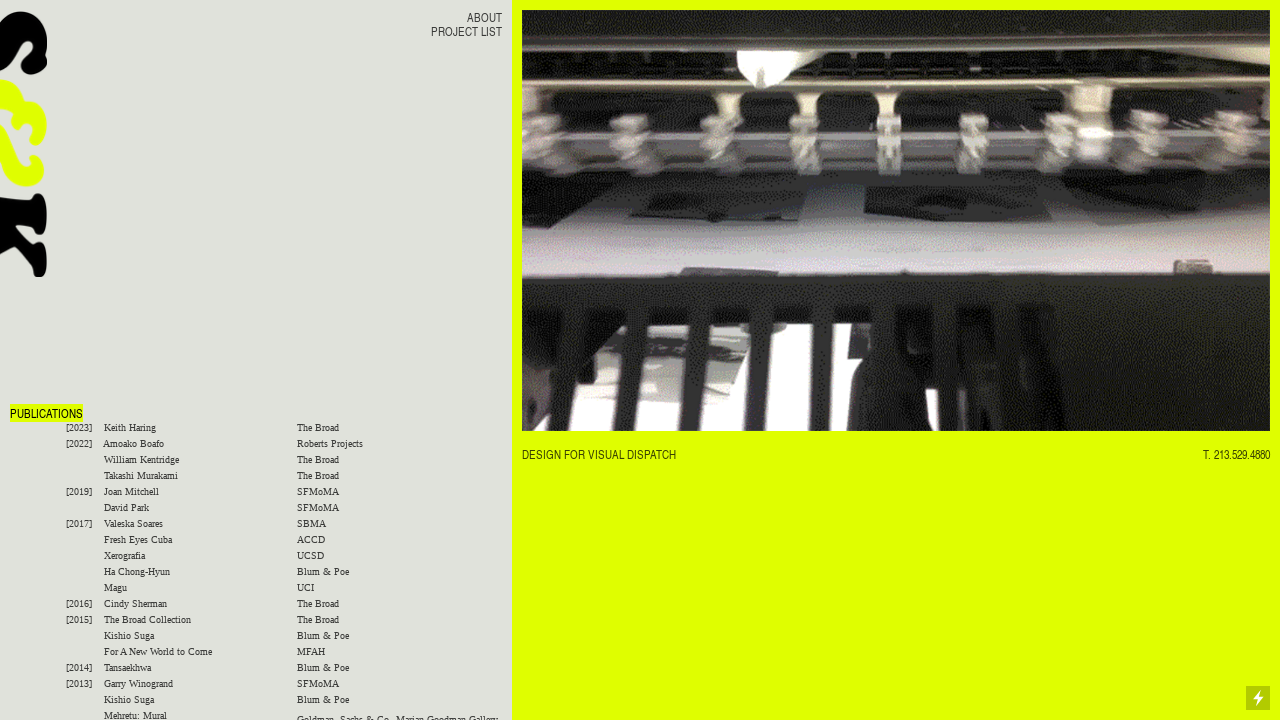

--- FILE ---
content_type: text/html; charset=UTF-8
request_url: https://www.shiffmankohnke.com/Home
body_size: 38084
content:
<!DOCTYPE html>
<!-- 

        Running on cargo.site

-->
<html lang="en" data-predefined-style="true" data-css-presets="true" data-css-preset data-typography-preset>
	<head>
<script>
				var __cargo_context__ = 'live';
				var __cargo_js_ver__ = 'c=3451682563';
				var __cargo_maint__ = false;
				
				
			</script>
					<meta http-equiv="X-UA-Compatible" content="IE=edge,chrome=1">
		<meta http-equiv="Content-Type" content="text/html; charset=utf-8">
		<meta name="viewport" content="initial-scale=1.0, maximum-scale=1.0, user-scalable=no">
		
			<meta name="robots" content="index,follow">
		<title>Home — S&amp;K</title>
		<meta name="description" content="DESIGN FOR VISUAL DISPATCH T. 213.529.4880">
				<meta name="twitter:card" content="summary_large_image">
		<meta name="twitter:title" content="Home — S&amp;K">
		<meta name="twitter:description" content="DESIGN FOR VISUAL DISPATCH T. 213.529.4880">
		<meta name="twitter:image" content="https://freight.cargo.site/w/1000/i/f266e137b04d392cd82d5d77479d2422d3a4876f914d3c6c90b9bc5b1cfd2e09/IMG_1313_lrg.gif">
		<meta property="og:locale" content="en_US">
		<meta property="og:title" content="Home — S&amp;K">
		<meta property="og:description" content="DESIGN FOR VISUAL DISPATCH T. 213.529.4880">
		<meta property="og:url" content="https://www.shiffmankohnke.com/Home">
		<meta property="og:image" content="https://freight.cargo.site/w/1000/i/f266e137b04d392cd82d5d77479d2422d3a4876f914d3c6c90b9bc5b1cfd2e09/IMG_1313_lrg.gif">
		<meta property="og:type" content="website">

		<link rel="preconnect" href="https://static.cargo.site" crossorigin>
		<link rel="preconnect" href="https://freight.cargo.site" crossorigin>
				<link rel="preconnect" href="https://type.cargo.site" crossorigin>

		<!--<link rel="preload" href="https://static.cargo.site/assets/social/IconFont-Regular-0.9.3.woff2" as="font" type="font/woff" crossorigin>-->

		

		<link href="https://freight.cargo.site/t/original/i/cc76a5f62ae284c354e79aba4c0f497b3acc45d82077b718031a260818b0aac8/favicon-02.ico" rel="shortcut icon">
		<link href="https://www.shiffmankohnke.com/rss" rel="alternate" type="application/rss+xml" title="S&amp;K feed">

		<link href="https://www.shiffmankohnke.com/stylesheet?c=3451682563&1694535693" id="member_stylesheet" rel="stylesheet" type="text/css" />
<style id="">@font-face{font-family:Icons;src:url(https://static.cargo.site/assets/social/IconFont-Regular-0.9.3.woff2);unicode-range:U+E000-E15C,U+F0000,U+FE0E}@font-face{font-family:Icons;src:url(https://static.cargo.site/assets/social/IconFont-Regular-0.9.3.woff2);font-weight:240;unicode-range:U+E000-E15C,U+F0000,U+FE0E}@font-face{font-family:Icons;src:url(https://static.cargo.site/assets/social/IconFont-Regular-0.9.3.woff2);unicode-range:U+E000-E15C,U+F0000,U+FE0E;font-weight:400}@font-face{font-family:Icons;src:url(https://static.cargo.site/assets/social/IconFont-Regular-0.9.3.woff2);unicode-range:U+E000-E15C,U+F0000,U+FE0E;font-weight:600}@font-face{font-family:Icons;src:url(https://static.cargo.site/assets/social/IconFont-Regular-0.9.3.woff2);unicode-range:U+E000-E15C,U+F0000,U+FE0E;font-weight:800}@font-face{font-family:Icons;src:url(https://static.cargo.site/assets/social/IconFont-Regular-0.9.3.woff2);unicode-range:U+E000-E15C,U+F0000,U+FE0E;font-style:italic}@font-face{font-family:Icons;src:url(https://static.cargo.site/assets/social/IconFont-Regular-0.9.3.woff2);unicode-range:U+E000-E15C,U+F0000,U+FE0E;font-weight:200;font-style:italic}@font-face{font-family:Icons;src:url(https://static.cargo.site/assets/social/IconFont-Regular-0.9.3.woff2);unicode-range:U+E000-E15C,U+F0000,U+FE0E;font-weight:400;font-style:italic}@font-face{font-family:Icons;src:url(https://static.cargo.site/assets/social/IconFont-Regular-0.9.3.woff2);unicode-range:U+E000-E15C,U+F0000,U+FE0E;font-weight:600;font-style:italic}@font-face{font-family:Icons;src:url(https://static.cargo.site/assets/social/IconFont-Regular-0.9.3.woff2);unicode-range:U+E000-E15C,U+F0000,U+FE0E;font-weight:800;font-style:italic}body.iconfont-loading,body.iconfont-loading *{color:transparent!important}body{-moz-osx-font-smoothing:grayscale;-webkit-font-smoothing:antialiased;-webkit-text-size-adjust:none}body.no-scroll{overflow:hidden}/*!
 * Content
 */.page{word-wrap:break-word}:focus{outline:0}.pointer-events-none{pointer-events:none}.pointer-events-auto{pointer-events:auto}.pointer-events-none .page_content .audio-player,.pointer-events-none .page_content .shop_product,.pointer-events-none .page_content a,.pointer-events-none .page_content audio,.pointer-events-none .page_content button,.pointer-events-none .page_content details,.pointer-events-none .page_content iframe,.pointer-events-none .page_content img,.pointer-events-none .page_content input,.pointer-events-none .page_content video{pointer-events:auto}.pointer-events-none .page_content *>a,.pointer-events-none .page_content>a{position:relative}s *{text-transform:inherit}#toolset{position:fixed;bottom:10px;right:10px;z-index:8}.mobile #toolset,.template_site_inframe #toolset{display:none}#toolset a{display:block;height:24px;width:24px;margin:0;padding:0;text-decoration:none;background:rgba(0,0,0,.2)}#toolset a:hover{background:rgba(0,0,0,.8)}[data-adminview] #toolset a,[data-adminview] #toolset_admin a{background:rgba(0,0,0,.04);pointer-events:none;cursor:default}#toolset_admin a:active{background:rgba(0,0,0,.7)}#toolset_admin a svg>*{transform:scale(1.1) translate(0,-.5px);transform-origin:50% 50%}#toolset_admin a svg{pointer-events:none;width:100%!important;height:auto!important}#following-container{overflow:auto;-webkit-overflow-scrolling:touch}#following-container iframe{height:100%;width:100%;position:absolute;top:0;left:0;right:0;bottom:0}:root{--following-width:-400px;--following-animation-duration:450ms}@keyframes following-open{0%{transform:translateX(0)}100%{transform:translateX(var(--following-width))}}@keyframes following-open-inverse{0%{transform:translateX(0)}100%{transform:translateX(calc(-1 * var(--following-width)))}}@keyframes following-close{0%{transform:translateX(var(--following-width))}100%{transform:translateX(0)}}@keyframes following-close-inverse{0%{transform:translateX(calc(-1 * var(--following-width)))}100%{transform:translateX(0)}}body.animate-left{animation:following-open var(--following-animation-duration);animation-fill-mode:both;animation-timing-function:cubic-bezier(.24,1,.29,1)}#following-container.animate-left{animation:following-close-inverse var(--following-animation-duration);animation-fill-mode:both;animation-timing-function:cubic-bezier(.24,1,.29,1)}#following-container.animate-left #following-frame{animation:following-close var(--following-animation-duration);animation-fill-mode:both;animation-timing-function:cubic-bezier(.24,1,.29,1)}body.animate-right{animation:following-close var(--following-animation-duration);animation-fill-mode:both;animation-timing-function:cubic-bezier(.24,1,.29,1)}#following-container.animate-right{animation:following-open-inverse var(--following-animation-duration);animation-fill-mode:both;animation-timing-function:cubic-bezier(.24,1,.29,1)}#following-container.animate-right #following-frame{animation:following-open var(--following-animation-duration);animation-fill-mode:both;animation-timing-function:cubic-bezier(.24,1,.29,1)}.slick-slider{position:relative;display:block;-moz-box-sizing:border-box;box-sizing:border-box;-webkit-user-select:none;-moz-user-select:none;-ms-user-select:none;user-select:none;-webkit-touch-callout:none;-khtml-user-select:none;-ms-touch-action:pan-y;touch-action:pan-y;-webkit-tap-highlight-color:transparent}.slick-list{position:relative;display:block;overflow:hidden;margin:0;padding:0}.slick-list:focus{outline:0}.slick-list.dragging{cursor:pointer;cursor:hand}.slick-slider .slick-list,.slick-slider .slick-track{transform:translate3d(0,0,0);will-change:transform}.slick-track{position:relative;top:0;left:0;display:block}.slick-track:after,.slick-track:before{display:table;content:'';width:1px;height:1px;margin-top:-1px;margin-left:-1px}.slick-track:after{clear:both}.slick-loading .slick-track{visibility:hidden}.slick-slide{display:none;float:left;height:100%;min-height:1px}[dir=rtl] .slick-slide{float:right}.content .slick-slide img{display:inline-block}.content .slick-slide img:not(.image-zoom){cursor:pointer}.content .scrub .slick-list,.content .scrub .slick-slide img:not(.image-zoom){cursor:ew-resize}body.slideshow-scrub-dragging *{cursor:ew-resize!important}.content .slick-slide img:not([src]),.content .slick-slide img[src='']{width:100%;height:auto}.slick-slide.slick-loading img{display:none}.slick-slide.dragging img{pointer-events:none}.slick-initialized .slick-slide{display:block}.slick-loading .slick-slide{visibility:hidden}.slick-vertical .slick-slide{display:block;height:auto;border:1px solid transparent}.slick-arrow.slick-hidden{display:none}.slick-arrow{position:absolute;z-index:9;width:0;top:0;height:100%;cursor:pointer;will-change:opacity;-webkit-transition:opacity 333ms cubic-bezier(.4,0,.22,1);transition:opacity 333ms cubic-bezier(.4,0,.22,1)}.slick-arrow.hidden{opacity:0}.slick-arrow svg{position:absolute;width:36px;height:36px;top:0;left:0;right:0;bottom:0;margin:auto;transform:translate(.25px,.25px)}.slick-arrow svg.right-arrow{transform:translate(.25px,.25px) scaleX(-1)}.slick-arrow svg:active{opacity:.75}.slick-arrow svg .arrow-shape{fill:none!important;stroke:#fff;stroke-linecap:square}.slick-arrow svg .arrow-outline{fill:none!important;stroke-width:2.5px;stroke:rgba(0,0,0,.6);stroke-linecap:square}.slick-arrow.slick-next{right:0;text-align:right}.slick-next svg,.wallpaper-navigation .slick-next svg{margin-right:10px}.mobile .slick-next svg{margin-right:10px}.slick-arrow.slick-prev{text-align:left}.slick-prev svg,.wallpaper-navigation .slick-prev svg{margin-left:10px}.mobile .slick-prev svg{margin-left:10px}.loading_animation{display:none;vertical-align:middle;z-index:15;line-height:0;pointer-events:none;border-radius:100%}.loading_animation.hidden{display:none}.loading_animation.pulsing{opacity:0;display:inline-block;animation-delay:.1s;-webkit-animation-delay:.1s;-moz-animation-delay:.1s;animation-duration:12s;animation-iteration-count:infinite;animation:fade-pulse-in .5s ease-in-out;-moz-animation:fade-pulse-in .5s ease-in-out;-webkit-animation:fade-pulse-in .5s ease-in-out;-webkit-animation-fill-mode:forwards;-moz-animation-fill-mode:forwards;animation-fill-mode:forwards}.loading_animation.pulsing.no-delay{animation-delay:0s;-webkit-animation-delay:0s;-moz-animation-delay:0s}.loading_animation div{border-radius:100%}.loading_animation div svg{max-width:100%;height:auto}.loading_animation div,.loading_animation div svg{width:20px;height:20px}.loading_animation.full-width svg{width:100%;height:auto}.loading_animation.full-width.big svg{width:100px;height:100px}.loading_animation div svg>*{fill:#ccc}.loading_animation div{-webkit-animation:spin-loading 12s ease-out;-webkit-animation-iteration-count:infinite;-moz-animation:spin-loading 12s ease-out;-moz-animation-iteration-count:infinite;animation:spin-loading 12s ease-out;animation-iteration-count:infinite}.loading_animation.hidden{display:none}[data-backdrop] .loading_animation{position:absolute;top:15px;left:15px;z-index:99}.loading_animation.position-absolute.middle{top:calc(50% - 10px);left:calc(50% - 10px)}.loading_animation.position-absolute.topleft{top:0;left:0}.loading_animation.position-absolute.middleright{top:calc(50% - 10px);right:1rem}.loading_animation.position-absolute.middleleft{top:calc(50% - 10px);left:1rem}.loading_animation.gray div svg>*{fill:#999}.loading_animation.gray-dark div svg>*{fill:#666}.loading_animation.gray-darker div svg>*{fill:#555}.loading_animation.gray-light div svg>*{fill:#ccc}.loading_animation.white div svg>*{fill:rgba(255,255,255,.85)}.loading_animation.blue div svg>*{fill:#698fff}.loading_animation.inline{display:inline-block;margin-bottom:.5ex}.loading_animation.inline.left{margin-right:.5ex}@-webkit-keyframes fade-pulse-in{0%{opacity:0}50%{opacity:.5}100%{opacity:1}}@-moz-keyframes fade-pulse-in{0%{opacity:0}50%{opacity:.5}100%{opacity:1}}@keyframes fade-pulse-in{0%{opacity:0}50%{opacity:.5}100%{opacity:1}}@-webkit-keyframes pulsate{0%{opacity:1}50%{opacity:0}100%{opacity:1}}@-moz-keyframes pulsate{0%{opacity:1}50%{opacity:0}100%{opacity:1}}@keyframes pulsate{0%{opacity:1}50%{opacity:0}100%{opacity:1}}@-webkit-keyframes spin-loading{0%{transform:rotate(0)}9%{transform:rotate(1050deg)}18%{transform:rotate(-1090deg)}20%{transform:rotate(-1080deg)}23%{transform:rotate(-1080deg)}28%{transform:rotate(-1095deg)}29%{transform:rotate(-1065deg)}34%{transform:rotate(-1080deg)}35%{transform:rotate(-1050deg)}40%{transform:rotate(-1065deg)}41%{transform:rotate(-1035deg)}44%{transform:rotate(-1035deg)}47%{transform:rotate(-2160deg)}50%{transform:rotate(-2160deg)}56%{transform:rotate(45deg)}60%{transform:rotate(45deg)}80%{transform:rotate(6120deg)}100%{transform:rotate(0)}}@keyframes spin-loading{0%{transform:rotate(0)}9%{transform:rotate(1050deg)}18%{transform:rotate(-1090deg)}20%{transform:rotate(-1080deg)}23%{transform:rotate(-1080deg)}28%{transform:rotate(-1095deg)}29%{transform:rotate(-1065deg)}34%{transform:rotate(-1080deg)}35%{transform:rotate(-1050deg)}40%{transform:rotate(-1065deg)}41%{transform:rotate(-1035deg)}44%{transform:rotate(-1035deg)}47%{transform:rotate(-2160deg)}50%{transform:rotate(-2160deg)}56%{transform:rotate(45deg)}60%{transform:rotate(45deg)}80%{transform:rotate(6120deg)}100%{transform:rotate(0)}}[grid-row]{align-items:flex-start;box-sizing:border-box;display:-webkit-box;display:-webkit-flex;display:-ms-flexbox;display:flex;-webkit-flex-wrap:wrap;-ms-flex-wrap:wrap;flex-wrap:wrap}[grid-col]{box-sizing:border-box}[grid-row] [grid-col].empty:after{content:"\0000A0";cursor:text}body.mobile[data-adminview=content-editproject] [grid-row] [grid-col].empty:after{display:none}[grid-col=auto]{-webkit-box-flex:1;-webkit-flex:1;-ms-flex:1;flex:1}[grid-col=x12]{width:100%}[grid-col=x11]{width:50%}[grid-col=x10]{width:33.33%}[grid-col=x9]{width:25%}[grid-col=x8]{width:20%}[grid-col=x7]{width:16.666666667%}[grid-col=x6]{width:14.285714286%}[grid-col=x5]{width:12.5%}[grid-col=x4]{width:11.111111111%}[grid-col=x3]{width:10%}[grid-col=x2]{width:9.090909091%}[grid-col=x1]{width:8.333333333%}[grid-col="1"]{width:8.33333%}[grid-col="2"]{width:16.66667%}[grid-col="3"]{width:25%}[grid-col="4"]{width:33.33333%}[grid-col="5"]{width:41.66667%}[grid-col="6"]{width:50%}[grid-col="7"]{width:58.33333%}[grid-col="8"]{width:66.66667%}[grid-col="9"]{width:75%}[grid-col="10"]{width:83.33333%}[grid-col="11"]{width:91.66667%}[grid-col="12"]{width:100%}body.mobile [grid-responsive] [grid-col]{width:100%;-webkit-box-flex:none;-webkit-flex:none;-ms-flex:none;flex:none}[data-ce-host=true][contenteditable=true] [grid-pad]{pointer-events:none}[data-ce-host=true][contenteditable=true] [grid-pad]>*{pointer-events:auto}[grid-pad="0"]{padding:0}[grid-pad="0.25"]{padding:.125rem}[grid-pad="0.5"]{padding:.25rem}[grid-pad="0.75"]{padding:.375rem}[grid-pad="1"]{padding:.5rem}[grid-pad="1.25"]{padding:.625rem}[grid-pad="1.5"]{padding:.75rem}[grid-pad="1.75"]{padding:.875rem}[grid-pad="2"]{padding:1rem}[grid-pad="2.5"]{padding:1.25rem}[grid-pad="3"]{padding:1.5rem}[grid-pad="3.5"]{padding:1.75rem}[grid-pad="4"]{padding:2rem}[grid-pad="5"]{padding:2.5rem}[grid-pad="6"]{padding:3rem}[grid-pad="7"]{padding:3.5rem}[grid-pad="8"]{padding:4rem}[grid-pad="9"]{padding:4.5rem}[grid-pad="10"]{padding:5rem}[grid-gutter="0"]{margin:0}[grid-gutter="0.5"]{margin:-.25rem}[grid-gutter="1"]{margin:-.5rem}[grid-gutter="1.5"]{margin:-.75rem}[grid-gutter="2"]{margin:-1rem}[grid-gutter="2.5"]{margin:-1.25rem}[grid-gutter="3"]{margin:-1.5rem}[grid-gutter="3.5"]{margin:-1.75rem}[grid-gutter="4"]{margin:-2rem}[grid-gutter="5"]{margin:-2.5rem}[grid-gutter="6"]{margin:-3rem}[grid-gutter="7"]{margin:-3.5rem}[grid-gutter="8"]{margin:-4rem}[grid-gutter="10"]{margin:-5rem}[grid-gutter="12"]{margin:-6rem}[grid-gutter="14"]{margin:-7rem}[grid-gutter="16"]{margin:-8rem}[grid-gutter="18"]{margin:-9rem}[grid-gutter="20"]{margin:-10rem}small{max-width:100%;text-decoration:inherit}img:not([src]),img[src='']{outline:1px solid rgba(177,177,177,.4);outline-offset:-1px;content:url([data-uri])}img.image-zoom{cursor:-webkit-zoom-in;cursor:-moz-zoom-in;cursor:zoom-in}#imprimatur{color:#333;font-size:10px;font-family:-apple-system,BlinkMacSystemFont,"Segoe UI",Roboto,Oxygen,Ubuntu,Cantarell,"Open Sans","Helvetica Neue",sans-serif,"Sans Serif",Icons;/*!System*/position:fixed;opacity:.3;right:-28px;bottom:160px;transform:rotate(270deg);-ms-transform:rotate(270deg);-webkit-transform:rotate(270deg);z-index:8;text-transform:uppercase;color:#999;opacity:.5;padding-bottom:2px;text-decoration:none}.mobile #imprimatur{display:none}bodycopy cargo-link a{font-family:-apple-system,BlinkMacSystemFont,"Segoe UI",Roboto,Oxygen,Ubuntu,Cantarell,"Open Sans","Helvetica Neue",sans-serif,"Sans Serif",Icons;/*!System*/font-size:12px;font-style:normal;font-weight:400;transform:rotate(270deg);text-decoration:none;position:fixed!important;right:-27px;bottom:100px;text-decoration:none;letter-spacing:normal;background:0 0;border:0;border-bottom:0;outline:0}/*! PhotoSwipe Default UI CSS by Dmitry Semenov | photoswipe.com | MIT license */.pswp--has_mouse .pswp__button--arrow--left,.pswp--has_mouse .pswp__button--arrow--right,.pswp__ui{visibility:visible}.pswp--minimal--dark .pswp__top-bar,.pswp__button{background:0 0}.pswp,.pswp__bg,.pswp__container,.pswp__img--placeholder,.pswp__zoom-wrap,.quick-view-navigation{-webkit-backface-visibility:hidden}.pswp__button{cursor:pointer;opacity:1;-webkit-appearance:none;transition:opacity .2s;-webkit-box-shadow:none;box-shadow:none}.pswp__button-close>svg{top:10px;right:10px;margin-left:auto}.pswp--touch .quick-view-navigation{display:none}.pswp__ui{-webkit-font-smoothing:auto;opacity:1;z-index:1550}.quick-view-navigation{will-change:opacity;-webkit-transition:opacity 333ms cubic-bezier(.4,0,.22,1);transition:opacity 333ms cubic-bezier(.4,0,.22,1)}.quick-view-navigation .pswp__group .pswp__button{pointer-events:auto}.pswp__button>svg{position:absolute;width:36px;height:36px}.quick-view-navigation .pswp__group:active svg{opacity:.75}.pswp__button svg .shape-shape{fill:#fff}.pswp__button svg .shape-outline{fill:#000}.pswp__button-prev>svg{top:0;bottom:0;left:10px;margin:auto}.pswp__button-next>svg{top:0;bottom:0;right:10px;margin:auto}.quick-view-navigation .pswp__group .pswp__button-prev{position:absolute;left:0;top:0;width:0;height:100%}.quick-view-navigation .pswp__group .pswp__button-next{position:absolute;right:0;top:0;width:0;height:100%}.quick-view-navigation .close-button,.quick-view-navigation .left-arrow,.quick-view-navigation .right-arrow{transform:translate(.25px,.25px)}.quick-view-navigation .right-arrow{transform:translate(.25px,.25px) scaleX(-1)}.pswp__button svg .shape-outline{fill:transparent!important;stroke:#000;stroke-width:2.5px;stroke-linecap:square}.pswp__button svg .shape-shape{fill:transparent!important;stroke:#fff;stroke-width:1.5px;stroke-linecap:square}.pswp__bg,.pswp__scroll-wrap,.pswp__zoom-wrap{width:100%;position:absolute}.quick-view-navigation .pswp__group .pswp__button-close{margin:0}.pswp__container,.pswp__item,.pswp__zoom-wrap{right:0;bottom:0;top:0;position:absolute;left:0}.pswp__ui--hidden .pswp__button{opacity:.001}.pswp__ui--hidden .pswp__button,.pswp__ui--hidden .pswp__button *{pointer-events:none}.pswp .pswp__ui.pswp__ui--displaynone{display:none}.pswp__element--disabled{display:none!important}/*! PhotoSwipe main CSS by Dmitry Semenov | photoswipe.com | MIT license */.pswp{position:fixed;display:none;height:100%;width:100%;top:0;left:0;right:0;bottom:0;margin:auto;-ms-touch-action:none;touch-action:none;z-index:9999999;-webkit-text-size-adjust:100%;line-height:initial;letter-spacing:initial;outline:0}.pswp img{max-width:none}.pswp--zoom-disabled .pswp__img{cursor:default!important}.pswp--animate_opacity{opacity:.001;will-change:opacity;-webkit-transition:opacity 333ms cubic-bezier(.4,0,.22,1);transition:opacity 333ms cubic-bezier(.4,0,.22,1)}.pswp--open{display:block}.pswp--zoom-allowed .pswp__img{cursor:-webkit-zoom-in;cursor:-moz-zoom-in;cursor:zoom-in}.pswp--zoomed-in .pswp__img{cursor:-webkit-grab;cursor:-moz-grab;cursor:grab}.pswp--dragging .pswp__img{cursor:-webkit-grabbing;cursor:-moz-grabbing;cursor:grabbing}.pswp__bg{left:0;top:0;height:100%;opacity:0;transform:translateZ(0);will-change:opacity}.pswp__scroll-wrap{left:0;top:0;height:100%}.pswp__container,.pswp__zoom-wrap{-ms-touch-action:none;touch-action:none}.pswp__container,.pswp__img{-webkit-user-select:none;-moz-user-select:none;-ms-user-select:none;user-select:none;-webkit-tap-highlight-color:transparent;-webkit-touch-callout:none}.pswp__zoom-wrap{-webkit-transform-origin:left top;-ms-transform-origin:left top;transform-origin:left top;-webkit-transition:-webkit-transform 222ms cubic-bezier(.4,0,.22,1);transition:transform 222ms cubic-bezier(.4,0,.22,1)}.pswp__bg{-webkit-transition:opacity 222ms cubic-bezier(.4,0,.22,1);transition:opacity 222ms cubic-bezier(.4,0,.22,1)}.pswp--animated-in .pswp__bg,.pswp--animated-in .pswp__zoom-wrap{-webkit-transition:none;transition:none}.pswp--hide-overflow .pswp__scroll-wrap,.pswp--hide-overflow.pswp{overflow:hidden}.pswp__img{position:absolute;width:auto;height:auto;top:0;left:0}.pswp__img--placeholder--blank{background:#222}.pswp--ie .pswp__img{width:100%!important;height:auto!important;left:0;top:0}.pswp__ui--idle{opacity:0}.pswp__error-msg{position:absolute;left:0;top:50%;width:100%;text-align:center;font-size:14px;line-height:16px;margin-top:-8px;color:#ccc}.pswp__error-msg a{color:#ccc;text-decoration:underline}.pswp__error-msg{font-family:-apple-system,BlinkMacSystemFont,"Segoe UI",Roboto,Oxygen,Ubuntu,Cantarell,"Open Sans","Helvetica Neue",sans-serif}.quick-view.mouse-down .iframe-item{pointer-events:none!important}.quick-view-caption-positioner{pointer-events:none;width:100%;height:100%}.quick-view-caption-wrapper{margin:auto;position:absolute;bottom:0;left:0;right:0}.quick-view-horizontal-align-left .quick-view-caption-wrapper{margin-left:0}.quick-view-horizontal-align-right .quick-view-caption-wrapper{margin-right:0}[data-quick-view-caption]{transition:.1s opacity ease-in-out;position:absolute;bottom:0;left:0;right:0}.quick-view-horizontal-align-left [data-quick-view-caption]{text-align:left}.quick-view-horizontal-align-right [data-quick-view-caption]{text-align:right}.quick-view-caption{transition:.1s opacity ease-in-out}.quick-view-caption>*{display:inline-block}.quick-view-caption *{pointer-events:auto}.quick-view-caption.hidden{opacity:0}.shop_product .dropdown_wrapper{flex:0 0 100%;position:relative}.shop_product select{appearance:none;-moz-appearance:none;-webkit-appearance:none;outline:0;-webkit-font-smoothing:antialiased;-moz-osx-font-smoothing:grayscale;cursor:pointer;border-radius:0;white-space:nowrap;overflow:hidden!important;text-overflow:ellipsis}.shop_product select.dropdown::-ms-expand{display:none}.shop_product a{cursor:pointer;border-bottom:none;text-decoration:none}.shop_product a.out-of-stock{pointer-events:none}body.audio-player-dragging *{cursor:ew-resize!important}.audio-player{display:inline-flex;flex:1 0 calc(100% - 2px);width:calc(100% - 2px)}.audio-player .button{height:100%;flex:0 0 3.3rem;display:flex}.audio-player .separator{left:3.3rem;height:100%}.audio-player .buffer{width:0%;height:100%;transition:left .3s linear,width .3s linear}.audio-player.seeking .buffer{transition:left 0s,width 0s}.audio-player.seeking{user-select:none;-webkit-user-select:none;cursor:ew-resize}.audio-player.seeking *{user-select:none;-webkit-user-select:none;cursor:ew-resize}.audio-player .bar{overflow:hidden;display:flex;justify-content:space-between;align-content:center;flex-grow:1}.audio-player .progress{width:0%;height:100%;transition:width .3s linear}.audio-player.seeking .progress{transition:width 0s}.audio-player .pause,.audio-player .play{cursor:pointer;height:100%}.audio-player .note-icon{margin:auto 0;order:2;flex:0 1 auto}.audio-player .title{white-space:nowrap;overflow:hidden;text-overflow:ellipsis;pointer-events:none;user-select:none;padding:.5rem 0 .5rem 1rem;margin:auto auto auto 0;flex:0 3 auto;min-width:0;width:100%}.audio-player .total-time{flex:0 1 auto;margin:auto 0}.audio-player .current-time,.audio-player .play-text{flex:0 1 auto;margin:auto 0}.audio-player .stream-anim{user-select:none;margin:auto auto auto 0}.audio-player .stream-anim span{display:inline-block}.audio-player .buffer,.audio-player .current-time,.audio-player .note-svg,.audio-player .play-text,.audio-player .separator,.audio-player .total-time{user-select:none;pointer-events:none}.audio-player .buffer,.audio-player .play-text,.audio-player .progress{position:absolute}.audio-player,.audio-player .bar,.audio-player .button,.audio-player .current-time,.audio-player .note-icon,.audio-player .pause,.audio-player .play,.audio-player .total-time{position:relative}body.mobile .audio-player,body.mobile .audio-player *{-webkit-touch-callout:none}#standalone-admin-frame{border:0;width:400px;position:absolute;right:0;top:0;height:100vh;z-index:99}body[standalone-admin=true] #standalone-admin-frame{transform:translate(0,0)}body[standalone-admin=true] .main_container{width:calc(100% - 400px)}body[standalone-admin=false] #standalone-admin-frame{transform:translate(100%,0)}body[standalone-admin=false] .main_container{width:100%}.toggle_standaloneAdmin{position:fixed;top:0;right:400px;height:40px;width:40px;z-index:999;cursor:pointer;background-color:rgba(0,0,0,.4)}.toggle_standaloneAdmin:active{opacity:.7}body[standalone-admin=false] .toggle_standaloneAdmin{right:0}.toggle_standaloneAdmin *{color:#fff;fill:#fff}.toggle_standaloneAdmin svg{padding:6px;width:100%;height:100%;opacity:.85}body[standalone-admin=false] .toggle_standaloneAdmin #close,body[standalone-admin=true] .toggle_standaloneAdmin #backdropsettings{display:none}.toggle_standaloneAdmin>div{width:100%;height:100%}#admin_toggle_button{position:fixed;top:50%;transform:translate(0,-50%);right:400px;height:36px;width:12px;z-index:999;cursor:pointer;background-color:rgba(0,0,0,.09);padding-left:2px;margin-right:5px}#admin_toggle_button .bar{content:'';background:rgba(0,0,0,.09);position:fixed;width:5px;bottom:0;top:0;z-index:10}#admin_toggle_button:active{background:rgba(0,0,0,.065)}#admin_toggle_button *{color:#fff;fill:#fff}#admin_toggle_button svg{padding:0;width:16px;height:36px;margin-left:1px;opacity:1}#admin_toggle_button svg *{fill:#fff;opacity:1}#admin_toggle_button[data-state=closed] .toggle_admin_close{display:none}#admin_toggle_button[data-state=closed],#admin_toggle_button[data-state=closed] .toggle_admin_open{width:20px;cursor:pointer;margin:0}#admin_toggle_button[data-state=closed] svg{margin-left:2px}#admin_toggle_button[data-state=open] .toggle_admin_open{display:none}select,select *{text-rendering:auto!important}b b{font-weight:inherit}*{-webkit-box-sizing:border-box;-moz-box-sizing:border-box;box-sizing:border-box}customhtml>*{position:relative;z-index:10}body,html{min-height:100vh;margin:0;padding:0}html{touch-action:manipulation;position:relative;background-color:#fff}.main_container{min-height:100vh;width:100%;overflow:hidden}.container{display:-webkit-box;display:-webkit-flex;display:-moz-box;display:-ms-flexbox;display:flex;-webkit-flex-wrap:wrap;-moz-flex-wrap:wrap;-ms-flex-wrap:wrap;flex-wrap:wrap;max-width:100%;width:100%;overflow:visible}.container{align-items:flex-start;-webkit-align-items:flex-start}.page{z-index:2}.page ul li>text-limit{display:block}.content,.content_container,.pinned{-webkit-flex:1 0 auto;-moz-flex:1 0 auto;-ms-flex:1 0 auto;flex:1 0 auto;max-width:100%}.content_container{width:100%}.content_container.full_height{min-height:100vh}.page_background{position:absolute;top:0;left:0;width:100%;height:100%}.page_container{position:relative;overflow:visible;width:100%}.backdrop{position:absolute;top:0;z-index:1;width:100%;height:100%;max-height:100vh}.backdrop>div{position:absolute;top:0;left:0;width:100%;height:100%;-webkit-backface-visibility:hidden;backface-visibility:hidden;transform:translate3d(0,0,0);contain:strict}[data-backdrop].backdrop>div[data-overflowing]{max-height:100vh;position:absolute;top:0;left:0}body.mobile [split-responsive]{display:flex;flex-direction:column}body.mobile [split-responsive] .container{width:100%;order:2}body.mobile [split-responsive] .backdrop{position:relative;height:50vh;width:100%;order:1}body.mobile [split-responsive] [data-auxiliary].backdrop{position:absolute;height:50vh;width:100%;order:1}.page{position:relative;z-index:2}img[data-align=left]{float:left}img[data-align=right]{float:right}[data-rotation]{transform-origin:center center}.content .page_content:not([contenteditable=true]) [data-draggable]{pointer-events:auto!important;backface-visibility:hidden}.preserve-3d{-moz-transform-style:preserve-3d;transform-style:preserve-3d}.content .page_content:not([contenteditable=true]) [data-draggable] iframe{pointer-events:none!important}.dragging-active iframe{pointer-events:none!important}.content .page_content:not([contenteditable=true]) [data-draggable]:active{opacity:1}.content .scroll-transition-fade{transition:transform 1s ease-in-out,opacity .8s ease-in-out}.content .scroll-transition-fade.below-viewport{opacity:0;transform:translateY(40px)}.mobile.full_width .page_container:not([split-layout]) .container_width{width:100%}[data-view=pinned_bottom] .bottom_pin_invisibility{visibility:hidden}.pinned{position:relative;width:100%}.pinned .page_container.accommodate:not(.fixed):not(.overlay){z-index:2}.pinned .page_container.overlay{position:absolute;z-index:4}.pinned .page_container.overlay.fixed{position:fixed}.pinned .page_container.overlay.fixed .page{max-height:100vh;-webkit-overflow-scrolling:touch}.pinned .page_container.overlay.fixed .page.allow-scroll{overflow-y:auto;overflow-x:hidden}.pinned .page_container.overlay.fixed .page.allow-scroll{align-items:flex-start;-webkit-align-items:flex-start}.pinned .page_container .page.allow-scroll::-webkit-scrollbar{width:0;background:0 0;display:none}.pinned.pinned_top .page_container.overlay{left:0;top:0}.pinned.pinned_bottom .page_container.overlay{left:0;bottom:0}div[data-container=set]:empty{margin-top:1px}.thumbnails{position:relative;z-index:1}[thumbnails=grid]{align-items:baseline}[thumbnails=justify] .thumbnail{box-sizing:content-box}[thumbnails][data-padding-zero] .thumbnail{margin-bottom:-1px}[thumbnails=montessori] .thumbnail{pointer-events:auto;position:absolute}[thumbnails] .thumbnail>a{display:block;text-decoration:none}[thumbnails=montessori]{height:0}[thumbnails][data-resizing],[thumbnails][data-resizing] *{cursor:nwse-resize}[thumbnails] .thumbnail .resize-handle{cursor:nwse-resize;width:26px;height:26px;padding:5px;position:absolute;opacity:.75;right:-1px;bottom:-1px;z-index:100}[thumbnails][data-resizing] .resize-handle{display:none}[thumbnails] .thumbnail .resize-handle svg{position:absolute;top:0;left:0}[thumbnails] .thumbnail .resize-handle:hover{opacity:1}[data-can-move].thumbnail .resize-handle svg .resize_path_outline{fill:#fff}[data-can-move].thumbnail .resize-handle svg .resize_path{fill:#000}[thumbnails=montessori] .thumbnail_sizer{height:0;width:100%;position:relative;padding-bottom:100%;pointer-events:none}[thumbnails] .thumbnail img{display:block;min-height:3px;margin-bottom:0}[thumbnails] .thumbnail img:not([src]),img[src=""]{margin:0!important;width:100%;min-height:3px;height:100%!important;position:absolute}[aspect-ratio="1x1"].thumb_image{height:0;padding-bottom:100%;overflow:hidden}[aspect-ratio="4x3"].thumb_image{height:0;padding-bottom:75%;overflow:hidden}[aspect-ratio="16x9"].thumb_image{height:0;padding-bottom:56.25%;overflow:hidden}[thumbnails] .thumb_image{width:100%;position:relative}[thumbnails][thumbnail-vertical-align=top]{align-items:flex-start}[thumbnails][thumbnail-vertical-align=middle]{align-items:center}[thumbnails][thumbnail-vertical-align=bottom]{align-items:baseline}[thumbnails][thumbnail-horizontal-align=left]{justify-content:flex-start}[thumbnails][thumbnail-horizontal-align=middle]{justify-content:center}[thumbnails][thumbnail-horizontal-align=right]{justify-content:flex-end}.thumb_image.default_image>svg{position:absolute;top:0;left:0;bottom:0;right:0;width:100%;height:100%}.thumb_image.default_image{outline:1px solid #ccc;outline-offset:-1px;position:relative}.mobile.full_width [data-view=Thumbnail] .thumbnails_width{width:100%}.content [data-draggable] a:active,.content [data-draggable] img:active{opacity:initial}.content .draggable-dragging{opacity:initial}[data-draggable].draggable_visible{visibility:visible}[data-draggable].draggable_hidden{visibility:hidden}.gallery_card [data-draggable],.marquee [data-draggable]{visibility:inherit}[data-draggable]{visibility:visible;background-color:rgba(0,0,0,.003)}#site_menu_panel_container .image-gallery:not(.initialized){height:0;padding-bottom:100%;min-height:initial}.image-gallery:not(.initialized){min-height:100vh;visibility:hidden;width:100%}.image-gallery .gallery_card img{display:block;width:100%;height:auto}.image-gallery .gallery_card{transform-origin:center}.image-gallery .gallery_card.dragging{opacity:.1;transform:initial!important}.image-gallery:not([image-gallery=slideshow]) .gallery_card iframe:only-child,.image-gallery:not([image-gallery=slideshow]) .gallery_card video:only-child{width:100%;height:100%;top:0;left:0;position:absolute}.image-gallery[image-gallery=slideshow] .gallery_card video[muted][autoplay]:not([controls]),.image-gallery[image-gallery=slideshow] .gallery_card video[muted][data-autoplay]:not([controls]){pointer-events:none}.image-gallery [image-gallery-pad="0"] video:only-child{object-fit:cover;height:calc(100% + 1px)}div.image-gallery>a,div.image-gallery>iframe,div.image-gallery>img,div.image-gallery>video{display:none}[image-gallery-row]{align-items:flex-start;box-sizing:border-box;display:-webkit-box;display:-webkit-flex;display:-ms-flexbox;display:flex;-webkit-flex-wrap:wrap;-ms-flex-wrap:wrap;flex-wrap:wrap}.image-gallery .gallery_card_image{width:100%;position:relative}[data-predefined-style=true] .image-gallery a.gallery_card{display:block;border:none}[image-gallery-col]{box-sizing:border-box}[image-gallery-col=x12]{width:100%}[image-gallery-col=x11]{width:50%}[image-gallery-col=x10]{width:33.33%}[image-gallery-col=x9]{width:25%}[image-gallery-col=x8]{width:20%}[image-gallery-col=x7]{width:16.666666667%}[image-gallery-col=x6]{width:14.285714286%}[image-gallery-col=x5]{width:12.5%}[image-gallery-col=x4]{width:11.111111111%}[image-gallery-col=x3]{width:10%}[image-gallery-col=x2]{width:9.090909091%}[image-gallery-col=x1]{width:8.333333333%}.content .page_content [image-gallery-pad].image-gallery{pointer-events:none}.content .page_content [image-gallery-pad].image-gallery .gallery_card_image>*,.content .page_content [image-gallery-pad].image-gallery .gallery_image_caption{pointer-events:auto}.content .page_content [image-gallery-pad="0"]{padding:0}.content .page_content [image-gallery-pad="0.25"]{padding:.125rem}.content .page_content [image-gallery-pad="0.5"]{padding:.25rem}.content .page_content [image-gallery-pad="0.75"]{padding:.375rem}.content .page_content [image-gallery-pad="1"]{padding:.5rem}.content .page_content [image-gallery-pad="1.25"]{padding:.625rem}.content .page_content [image-gallery-pad="1.5"]{padding:.75rem}.content .page_content [image-gallery-pad="1.75"]{padding:.875rem}.content .page_content [image-gallery-pad="2"]{padding:1rem}.content .page_content [image-gallery-pad="2.5"]{padding:1.25rem}.content .page_content [image-gallery-pad="3"]{padding:1.5rem}.content .page_content [image-gallery-pad="3.5"]{padding:1.75rem}.content .page_content [image-gallery-pad="4"]{padding:2rem}.content .page_content [image-gallery-pad="5"]{padding:2.5rem}.content .page_content [image-gallery-pad="6"]{padding:3rem}.content .page_content [image-gallery-pad="7"]{padding:3.5rem}.content .page_content [image-gallery-pad="8"]{padding:4rem}.content .page_content [image-gallery-pad="9"]{padding:4.5rem}.content .page_content [image-gallery-pad="10"]{padding:5rem}.content .page_content [image-gallery-gutter="0"]{margin:0}.content .page_content [image-gallery-gutter="0.5"]{margin:-.25rem}.content .page_content [image-gallery-gutter="1"]{margin:-.5rem}.content .page_content [image-gallery-gutter="1.5"]{margin:-.75rem}.content .page_content [image-gallery-gutter="2"]{margin:-1rem}.content .page_content [image-gallery-gutter="2.5"]{margin:-1.25rem}.content .page_content [image-gallery-gutter="3"]{margin:-1.5rem}.content .page_content [image-gallery-gutter="3.5"]{margin:-1.75rem}.content .page_content [image-gallery-gutter="4"]{margin:-2rem}.content .page_content [image-gallery-gutter="5"]{margin:-2.5rem}.content .page_content [image-gallery-gutter="6"]{margin:-3rem}.content .page_content [image-gallery-gutter="7"]{margin:-3.5rem}.content .page_content [image-gallery-gutter="8"]{margin:-4rem}.content .page_content [image-gallery-gutter="10"]{margin:-5rem}.content .page_content [image-gallery-gutter="12"]{margin:-6rem}.content .page_content [image-gallery-gutter="14"]{margin:-7rem}.content .page_content [image-gallery-gutter="16"]{margin:-8rem}.content .page_content [image-gallery-gutter="18"]{margin:-9rem}.content .page_content [image-gallery-gutter="20"]{margin:-10rem}[image-gallery=slideshow]:not(.initialized)>*{min-height:1px;opacity:0;min-width:100%}[image-gallery=slideshow][data-constrained-by=height] [image-gallery-vertical-align].slick-track{align-items:flex-start}[image-gallery=slideshow] img.image-zoom:active{opacity:initial}[image-gallery=slideshow].slick-initialized .gallery_card{pointer-events:none}[image-gallery=slideshow].slick-initialized .gallery_card.slick-current{pointer-events:auto}[image-gallery=slideshow] .gallery_card:not(.has_caption){line-height:0}.content .page_content [image-gallery=slideshow].image-gallery>*{pointer-events:auto}.content [image-gallery=slideshow].image-gallery.slick-initialized .gallery_card{overflow:hidden;margin:0;display:flex;flex-flow:row wrap;flex-shrink:0}.content [image-gallery=slideshow].image-gallery.slick-initialized .gallery_card.slick-current{overflow:visible}[image-gallery=slideshow] .gallery_image_caption{opacity:1;transition:opacity .3s;-webkit-transition:opacity .3s;width:100%;margin-left:auto;margin-right:auto;clear:both}[image-gallery-horizontal-align=left] .gallery_image_caption{text-align:left}[image-gallery-horizontal-align=middle] .gallery_image_caption{text-align:center}[image-gallery-horizontal-align=right] .gallery_image_caption{text-align:right}[image-gallery=slideshow][data-slideshow-in-transition] .gallery_image_caption{opacity:0;transition:opacity .3s;-webkit-transition:opacity .3s}[image-gallery=slideshow] .gallery_card_image{width:initial;margin:0;display:inline-block}[image-gallery=slideshow] .gallery_card img{margin:0;display:block}[image-gallery=slideshow][data-exploded]{align-items:flex-start;box-sizing:border-box;display:-webkit-box;display:-webkit-flex;display:-ms-flexbox;display:flex;-webkit-flex-wrap:wrap;-ms-flex-wrap:wrap;flex-wrap:wrap;justify-content:flex-start;align-content:flex-start}[image-gallery=slideshow][data-exploded] .gallery_card{padding:1rem;width:16.666%}[image-gallery=slideshow][data-exploded] .gallery_card_image{height:0;display:block;width:100%}[image-gallery=grid]{align-items:baseline}[image-gallery=grid] .gallery_card.has_caption .gallery_card_image{display:block}[image-gallery=grid] [image-gallery-pad="0"].gallery_card{margin-bottom:-1px}[image-gallery=grid] .gallery_card img{margin:0}[image-gallery=columns] .gallery_card img{margin:0}[image-gallery=justify]{align-items:flex-start}[image-gallery=justify] .gallery_card img{margin:0}[image-gallery=montessori][image-gallery-row]{display:block}[image-gallery=montessori] a.gallery_card,[image-gallery=montessori] div.gallery_card{position:absolute;pointer-events:auto}[image-gallery=montessori][data-can-move] .gallery_card,[image-gallery=montessori][data-can-move] .gallery_card .gallery_card_image,[image-gallery=montessori][data-can-move] .gallery_card .gallery_card_image>*{cursor:move}[image-gallery=montessori]{position:relative;height:0}[image-gallery=freeform] .gallery_card{position:relative}[image-gallery=freeform] [image-gallery-pad="0"].gallery_card{margin-bottom:-1px}[image-gallery-vertical-align]{display:flex;flex-flow:row wrap}[image-gallery-vertical-align].slick-track{display:flex;flex-flow:row nowrap}.image-gallery .slick-list{margin-bottom:-.3px}[image-gallery-vertical-align=top]{align-content:flex-start;align-items:flex-start}[image-gallery-vertical-align=middle]{align-items:center;align-content:center}[image-gallery-vertical-align=bottom]{align-content:flex-end;align-items:flex-end}[image-gallery-horizontal-align=left]{justify-content:flex-start}[image-gallery-horizontal-align=middle]{justify-content:center}[image-gallery-horizontal-align=right]{justify-content:flex-end}.image-gallery[data-resizing],.image-gallery[data-resizing] *{cursor:nwse-resize!important}.image-gallery .gallery_card .resize-handle,.image-gallery .gallery_card .resize-handle *{cursor:nwse-resize!important}.image-gallery .gallery_card .resize-handle{width:26px;height:26px;padding:5px;position:absolute;opacity:.75;right:-1px;bottom:-1px;z-index:10}.image-gallery[data-resizing] .resize-handle{display:none}.image-gallery .gallery_card .resize-handle svg{cursor:nwse-resize!important;position:absolute;top:0;left:0}.image-gallery .gallery_card .resize-handle:hover{opacity:1}[data-can-move].gallery_card .resize-handle svg .resize_path_outline{fill:#fff}[data-can-move].gallery_card .resize-handle svg .resize_path{fill:#000}[image-gallery=montessori] .thumbnail_sizer{height:0;width:100%;position:relative;padding-bottom:100%;pointer-events:none}#site_menu_button{display:block;text-decoration:none;pointer-events:auto;z-index:9;vertical-align:top;cursor:pointer;box-sizing:content-box;font-family:Icons}#site_menu_button.custom_icon{padding:0;line-height:0}#site_menu_button.custom_icon img{width:100%;height:auto}#site_menu_wrapper.disabled #site_menu_button{display:none}#site_menu_wrapper.mobile_only #site_menu_button{display:none}body.mobile #site_menu_wrapper.mobile_only:not(.disabled) #site_menu_button:not(.active){display:block}#site_menu_panel_container[data-type=cargo_menu] #site_menu_panel{display:block;position:fixed;top:0;right:0;bottom:0;left:0;z-index:10;cursor:default}.site_menu{pointer-events:auto;position:absolute;z-index:11;top:0;bottom:0;line-height:0;max-width:400px;min-width:300px;font-size:20px;text-align:left;background:rgba(20,20,20,.95);padding:20px 30px 90px 30px;overflow-y:auto;overflow-x:hidden;display:-webkit-box;display:-webkit-flex;display:-ms-flexbox;display:flex;-webkit-box-orient:vertical;-webkit-box-direction:normal;-webkit-flex-direction:column;-ms-flex-direction:column;flex-direction:column;-webkit-box-pack:start;-webkit-justify-content:flex-start;-ms-flex-pack:start;justify-content:flex-start}body.mobile #site_menu_wrapper .site_menu{-webkit-overflow-scrolling:touch;min-width:auto;max-width:100%;width:100%;padding:20px}#site_menu_wrapper[data-sitemenu-position=bottom-left] #site_menu,#site_menu_wrapper[data-sitemenu-position=top-left] #site_menu{left:0}#site_menu_wrapper[data-sitemenu-position=bottom-right] #site_menu,#site_menu_wrapper[data-sitemenu-position=top-right] #site_menu{right:0}#site_menu_wrapper[data-type=page] .site_menu{right:0;left:0;width:100%;padding:0;margin:0;background:0 0}.site_menu_wrapper.open .site_menu{display:block}.site_menu div{display:block}.site_menu a{text-decoration:none;display:inline-block;color:rgba(255,255,255,.75);max-width:100%;overflow:hidden;white-space:nowrap;text-overflow:ellipsis;line-height:1.4}.site_menu div a.active{color:rgba(255,255,255,.4)}.site_menu div.set-link>a{font-weight:700}.site_menu div.hidden{display:none}.site_menu .close{display:block;position:absolute;top:0;right:10px;font-size:60px;line-height:50px;font-weight:200;color:rgba(255,255,255,.4);cursor:pointer;user-select:none}#site_menu_panel_container .page_container{position:relative;overflow:hidden;background:0 0;z-index:2}#site_menu_panel_container .site_menu_page_wrapper{position:fixed;top:0;left:0;overflow-y:auto;-webkit-overflow-scrolling:touch;height:100%;width:100%;z-index:100}#site_menu_panel_container .site_menu_page_wrapper .backdrop{pointer-events:none}#site_menu_panel_container #site_menu_page_overlay{position:fixed;top:0;right:0;bottom:0;left:0;cursor:default;z-index:1}#shop_button{display:block;text-decoration:none;pointer-events:auto;z-index:9;vertical-align:top;cursor:pointer;box-sizing:content-box;font-family:Icons}#shop_button.custom_icon{padding:0;line-height:0}#shop_button.custom_icon img{width:100%;height:auto}#shop_button.disabled{display:none}.loading[data-loading]{display:none;position:fixed;bottom:8px;left:8px;z-index:100}.new_site_button_wrapper{font-size:1.8rem;font-weight:400;color:rgba(0,0,0,.85);font-family:-apple-system,BlinkMacSystemFont,'Segoe UI',Roboto,Oxygen,Ubuntu,Cantarell,'Open Sans','Helvetica Neue',sans-serif,'Sans Serif',Icons;font-style:normal;line-height:1.4;color:#fff;position:fixed;bottom:0;right:0;z-index:999}body.template_site #toolset{display:none!important}body.mobile .new_site_button{display:none}.new_site_button{display:flex;height:44px;cursor:pointer}.new_site_button .plus{width:44px;height:100%}.new_site_button .plus svg{width:100%;height:100%}.new_site_button .plus svg line{stroke:#000;stroke-width:2px}.new_site_button .plus:after,.new_site_button .plus:before{content:'';width:30px;height:2px}.new_site_button .text{background:#0fce83;display:none;padding:7.5px 15px 7.5px 15px;height:100%;font-size:20px;color:#222}.new_site_button:active{opacity:.8}.new_site_button.show_full .text{display:block}.new_site_button.show_full .plus{display:none}html:not(.admin-wrapper) .template_site #confirm_modal [data-progress] .progress-indicator:after{content:'Generating Site...';padding:7.5px 15px;right:-200px;color:#000}bodycopy svg.marker-overlay,bodycopy svg.marker-overlay *{transform-origin:0 0;-webkit-transform-origin:0 0;box-sizing:initial}bodycopy svg#svgroot{box-sizing:initial}bodycopy svg.marker-overlay{padding:inherit;position:absolute;left:0;top:0;width:100%;height:100%;min-height:1px;overflow:visible;pointer-events:none;z-index:999}bodycopy svg.marker-overlay *{pointer-events:initial}bodycopy svg.marker-overlay text{letter-spacing:initial}bodycopy svg.marker-overlay a{cursor:pointer}.marquee:not(.torn-down){overflow:hidden;width:100%;position:relative;padding-bottom:.25em;padding-top:.25em;margin-bottom:-.25em;margin-top:-.25em;contain:layout}.marquee .marquee_contents{will-change:transform;display:flex;flex-direction:column}.marquee[behavior][direction].torn-down{white-space:normal}.marquee[behavior=bounce] .marquee_contents{display:block;float:left;clear:both}.marquee[behavior=bounce] .marquee_inner{display:block}.marquee[behavior=bounce][direction=vertical] .marquee_contents{width:100%}.marquee[behavior=bounce][direction=diagonal] .marquee_inner:last-child,.marquee[behavior=bounce][direction=vertical] .marquee_inner:last-child{position:relative;visibility:hidden}.marquee[behavior=bounce][direction=horizontal],.marquee[behavior=scroll][direction=horizontal]{white-space:pre}.marquee[behavior=scroll][direction=horizontal] .marquee_contents{display:inline-flex;white-space:nowrap;min-width:100%}.marquee[behavior=scroll][direction=horizontal] .marquee_inner{min-width:100%}.marquee[behavior=scroll] .marquee_inner:first-child{will-change:transform;position:absolute;width:100%;top:0;left:0}.cycle{display:none}</style>
<script type="text/json" data-set="defaults" >{"current_offset":0,"current_page":1,"cargo_url":"shiffmankohnke","is_domain":true,"is_mobile":false,"is_tablet":false,"is_phone":false,"api_path":"https:\/\/www.shiffmankohnke.com\/_api","is_editor":false,"is_template":false,"is_direct_link":true,"direct_link_pid":16781786}</script>
<script type="text/json" data-set="DisplayOptions" >{"user_id":960738,"pagination_count":24,"title_in_project":true,"disable_project_scroll":false,"learning_cargo_seen":true,"resource_url":null,"total_projects":0,"use_sets":null,"sets_are_clickable":null,"set_links_position":null,"sticky_pages":null,"slideshow_responsive":false,"slideshow_thumbnails_header":true,"layout_options":{"content_position":"right_cover","content_width":"60","content_margin":"5","main_margin":"4","text_alignment":"text_left","vertical_position":"vertical_top","bgcolor":"#f3f3f3","WebFontConfig":{"cargo":{"families":{"Nitti Grotesk":{"variants":["n2","i2","n4","i4","n7","i7"]},"TeX Gyre Heros Condensed":{"variants":["n4","i4","n7","i7"]},"Diatype Mono Variable":{"variants":["n2","n3","n4","n5","n7","i4"]}}},"system":{"families":{"HelveticaNeue-Light":{"variants":["n4"]},"-apple-system":{"variants":["n4"]}}}},"links_orientation":"links_horizontal","viewport_size":"phone","mobile_zoom":"24","mobile_view":"desktop","mobile_padding":"-7","mobile_formatting":false,"width_unit":"rem","text_width":"66","is_feed":false,"limit_vertical_images":false,"image_zoom":true,"mobile_images_full_width":true,"responsive_columns":"1","responsive_thumbnails_padding":"0.7","enable_sitemenu":false,"sitemenu_mobileonly":false,"menu_position":"top-left","sitemenu_option":"cargo_menu","responsive_row_height":"75","advanced_padding_enabled":false,"main_margin_top":"4","main_margin_right":"4","main_margin_bottom":"4","main_margin_left":"4","mobile_pages_full_width":true,"scroll_transition":true,"image_full_zoom":false,"quick_view_height":"100","quick_view_width":"100","quick_view_alignment":"quick_view_center_center","advanced_quick_view_padding_enabled":false,"quick_view_padding":"2.5","quick_view_padding_top":"2.5","quick_view_padding_bottom":"2.5","quick_view_padding_left":"2.5","quick_view_padding_right":"2.5","quick_content_alignment":"quick_content_center_center","close_quick_view_on_scroll":true,"show_quick_view_ui":true,"quick_view_bgcolor":"rgba(0, 0, 0, 0.85)","quick_view_caption":false},"element_sort":{"no-group":[{"name":"Navigation","isActive":true},{"name":"Header Text","isActive":true},{"name":"Content","isActive":true},{"name":"Header Image","isActive":false}]},"site_menu_options":{"display_type":"page","enable":false,"mobile_only":false,"position":"top-right","single_page_id":16781786,"icon":"\ue132","show_homepage":true,"single_page_url":"Menu","custom_icon":false},"ecommerce_options":{"enable_ecommerce_button":false,"shop_button_position":"top-left","shop_icon":"\ue138","custom_icon":false,"shop_icon_text":"Cart","enable_geofencing":false,"enabled_countries":["AF","AX","AL","DZ","AS","AD","AO","AI","AQ","AG","AR","AM","AW","AU","AT","AZ","BS","BH","BD","BB","BY","BE","BZ","BJ","BM","BT","BO","BQ","BA","BW","BV","BR","IO","BN","BG","BF","BI","KH","CM","CA","CV","KY","CF","TD","CL","CN","CX","CC","CO","KM","CG","CD","CK","CR","CI","HR","CU","CW","CY","CZ","DK","DJ","DM","DO","EC","EG","SV","GQ","ER","EE","ET","FK","FO","FJ","FI","FR","GF","PF","TF","GA","GM","GE","DE","GH","GI","GR","GL","GD","GP","GU","GT","GG","GN","GW","GY","HT","HM","VA","HN","HK","HU","IS","IN","ID","IR","IQ","IE","IM","IL","IT","JM","JP","JE","JO","KZ","KE","KI","KP","KR","KW","KG","LA","LV","LB","LS","LR","LY","LI","LT","LU","MO","MK","MG","MW","MY","MV","ML","MT","MH","MQ","MR","MU","YT","MX","FM","MD","MC","MN","ME","MS","MA","MZ","MM","NA","NR","NP","NL","NC","NZ","NI","NE","NG","NU","NF","MP","NO","OM","PK","PW","PS","PA","PG","PY","PE","PH","PN","PL","PT","PR","QA","RE","RO","RU","RW","BL","SH","KN","LC","MF","PM","VC","WS","SM","ST","SA","SN","RS","SC","SL","SG","SX","SK","SI","SB","SO","ZA","GS","SS","ES","LK","SD","SR","SJ","SZ","SE","CH","SY","TW","TJ","TZ","TH","TL","TG","TK","TO","TT","TN","TR","TM","TC","TV","UG","UA","AE","GB","US","UM","UY","UZ","VU","VE","VN","VG","VI","WF","EH","YE","ZM","ZW"],"icon":""}}</script>
<script type="text/json" data-set="Site" >{"id":"960738","direct_link":"https:\/\/www.shiffmankohnke.com","display_url":"shiffmankohnke.com","site_url":"shiffmankohnke","account_shop_id":null,"has_ecommerce":false,"has_shop":false,"ecommerce_key_public":null,"cargo_spark_button":true,"following_url":null,"website_title":"S&K","meta_tags":"","meta_description":"","meta_head":"","homepage_id":"16781793","css_url":"https:\/\/www.shiffmankohnke.com\/stylesheet","rss_url":"https:\/\/www.shiffmankohnke.com\/rss","js_url":"\/_jsapps\/design\/design.js","favicon_url":"https:\/\/freight.cargo.site\/t\/original\/i\/cc76a5f62ae284c354e79aba4c0f497b3acc45d82077b718031a260818b0aac8\/favicon-02.ico","home_url":"https:\/\/cargo.site","auth_url":"https:\/\/cargo.site","profile_url":null,"profile_width":0,"profile_height":0,"social_image_url":null,"social_width":0,"social_height":0,"social_description":"Cargo","social_has_image":false,"social_has_description":false,"site_menu_icon":null,"site_menu_has_image":false,"custom_html":"<customhtml><!DOCTYPE html> \n<html> \n<head> \n  <title> \n    CSS | scrollbar-color \n  <\/title> \n  <style> \n    .scrollbar-colored { \n      scrollbar-color: green blue; \n  \n      height: 150px; \n      width: 200px; \n      overflow-y: scroll; \n      background-color: lightgreen; \n    } \n  \n    .scrollbar-inherit { \n      scrollbar-color: inherit; \n  \n      height: 75px; \n      width: 100px; \n      overflow-y: scroll; \n    } \n  <\/style> \n<\/head> \n<\/html><\/customhtml>","filter":null,"is_editor":false,"use_hi_res":false,"hiq":null,"progenitor_site":"concreteislands","files":{"DIRECTED-BY-TONY-KAYE-FEATURING-MP-FROM-THE-EXENTRICS.mp4":"https:\/\/files.cargocollective.com\/c960738\/DIRECTED-BY-TONY-KAYE-FEATURING-MP-FROM-THE-EXENTRICS.mp4?1610331891","Exentrics---Tony-Kaye.mp4":"https:\/\/files.cargocollective.com\/c960738\/Exentrics---Tony-Kaye.mp4?1610331608","Beyond_Grace.mov.mp4":"https:\/\/files.cargocollective.com\/c960738\/Beyond_Grace.mov.mp4?1610331575","Beyond_Grace_FX.mov.mp4":"https:\/\/files.cargocollective.com\/c960738\/Beyond_Grace_FX.mov.mp4?1610331572","ICO.grmn_cons.mov.mp4":"https:\/\/files.cargocollective.com\/c960738\/ICO.grmn_cons.mov.mp4?1610331539","cursor.png":"https:\/\/files.cargocollective.com\/c960738\/cursor.png?1607813364","GreedTRIAL-Regular.woff":"https:\/\/files.cargocollective.com\/c960738\/GreedTRIAL-Regular.woff?1607563764","GreedTRIAL-Medium.woff":"https:\/\/files.cargocollective.com\/c960738\/GreedTRIAL-Medium.woff?1607563764","MaisonNeue-Mono.woff":"https:\/\/files.cargocollective.com\/c960738\/MaisonNeue-Mono.woff?1607562304","MaisonNeue-Medium.woff":"https:\/\/files.cargocollective.com\/c960738\/MaisonNeue-Medium.woff?1607560258","S-K_logo.png":"https:\/\/files.cargocollective.com\/c960738\/S-K_logo.png?1607552365","MaisonNeue-DemiItalic.ttf":"https:\/\/files.cargocollective.com\/c960738\/MaisonNeue-DemiItalic.ttf?1607551502","MaisonNeue-Medium.ttf":"https:\/\/files.cargocollective.com\/c960738\/MaisonNeue-Medium.ttf?1607551502","MaisonNeue-Light.ttf":"https:\/\/files.cargocollective.com\/c960738\/MaisonNeue-Light.ttf?1607551502","MaisonNeue-Bold.ttf":"https:\/\/files.cargocollective.com\/c960738\/MaisonNeue-Bold.ttf?1607551501","MaisonNeue-Demi.ttf":"https:\/\/files.cargocollective.com\/c960738\/MaisonNeue-Demi.ttf?1607551501","MaisonNeue-MonoItalic.ttf":"https:\/\/files.cargocollective.com\/c960738\/MaisonNeue-MonoItalic.ttf?1607551501","MaisonNeue-LightItalic.ttf":"https:\/\/files.cargocollective.com\/c960738\/MaisonNeue-LightItalic.ttf?1607551500","MaisonNeue-BookItalic.ttf":"https:\/\/files.cargocollective.com\/c960738\/MaisonNeue-BookItalic.ttf?1607551500"},"resource_url":"www.shiffmankohnke.com\/_api\/v0\/site\/960738"}</script>
<script type="text/json" data-set="ScaffoldingData" >{"id":0,"title":"S&K","project_url":0,"set_id":0,"is_homepage":false,"pin":false,"is_set":true,"in_nav":false,"stack":false,"sort":0,"index":0,"page_count":39,"pin_position":null,"thumbnail_options":null,"pages":[{"id":16781786,"site_id":960738,"project_url":"Home","direct_link":"https:\/\/www.shiffmankohnke.com\/Home","type":"page","title":"Home","title_no_html":"Home","tags":"","display":false,"pin":true,"pin_options":{"position":"top","overlay":true,"accommodate":true,"fixed":false,"exclude_mobile":true},"in_nav":true,"is_homepage":false,"backdrop_enabled":false,"is_set":false,"stack":false,"excerpt":"DESIGN FOR VISUAL DISPATCH\n\tT. 213.529.4880","content":"<div class=\"image-gallery\" data-gallery=\"%7B%22mode_id%22%3A4%2C%22gallery_instance_id%22%3A1%2C%22name%22%3A%22Montessori%22%2C%22path%22%3A%22montessori%22%2C%22data%22%3A%7B%22height%22%3A56.3%2C%22lowest_y%22%3A0%2C%22max_y%22%3A56.3%2C%22responsive%22%3Afalse%2C%22image_padding%22%3A2%2C%22snap_to_grid%22%3Atrue%2C%22user_interactive%22%3Afalse%2C%22zero_height%22%3Afalse%2C%22mobile_data%22%3A%7B%22columns%22%3A2%2C%22column_size%22%3A11%2C%22image_padding%22%3A1%2C%22mobile_design_path%22%3A%22columns%22%2C%22separate_mobile_view%22%3Atrue%7D%2C%22meta_data%22%3A%7B%220%22%3A%7B%22width%22%3A100%2C%22x%22%3A0%2C%22y%22%3A0%2C%22z%22%3A1%7D%7D%2C%22captions%22%3Atrue%7D%7D\">\n<img width=\"1000\" height=\"563\" width_o=\"1000\" height_o=\"563\" data-src=\"https:\/\/freight.cargo.site\/t\/original\/i\/3d8993ee0ade2b9311004908c3a3a232b341c010e93c7a5521e8d7a7184be2d2\/IMG_1313_lrg.gif\" data-mid=\"92572177\" border=\"0\" \/>\n<\/div>\n<br><div grid-row=\"\" grid-pad=\"0\" grid-gutter=\"0\">\n\t<div grid-col=\"x11\" grid-pad=\"0\"><h1>DESIGN FOR VISUAL DISPATCH<\/h1><\/div>\n\t<div grid-col=\"x11\" grid-pad=\"0\"><div style=\"text-align: right;\"><h1>T. 213.529.4880<\/h1><\/div><\/div>\n<\/div>","content_no_html":"\n{image 6}\n\n\n\tDESIGN FOR VISUAL DISPATCH\n\tT. 213.529.4880\n","content_partial_html":"\n<img width=\"1000\" height=\"563\" width_o=\"1000\" height_o=\"563\" data-src=\"https:\/\/freight.cargo.site\/t\/original\/i\/3d8993ee0ade2b9311004908c3a3a232b341c010e93c7a5521e8d7a7184be2d2\/IMG_1313_lrg.gif\" data-mid=\"92572177\" border=\"0\" \/>\n\n<br>\n\t<h1>DESIGN FOR VISUAL DISPATCH<\/h1>\n\t<h1>T. 213.529.4880<\/h1>\n","thumb":"91658104","thumb_meta":{"thumbnail_crop":{"percentWidth":"100","marginLeft":0,"marginTop":-0.025,"imageModel":{"id":91658104,"project_id":16781786,"image_ref":"{image 1}","name":"IMG_1313_lrg.gif","hash":"f266e137b04d392cd82d5d77479d2422d3a4876f914d3c6c90b9bc5b1cfd2e09","width":1000,"height":563,"sort":0,"exclude_from_backdrop":false,"date_added":"1607581855"},"stored":{"ratio":56.3,"crop_ratio":"16x9"},"cropManuallySet":true}},"thumb_is_visible":false,"sort":2,"index":0,"set_id":0,"page_options":{"using_local_css":true,"local_css":"[local-style=\"16781786\"] .container_width {\n}\n\n[local-style=\"16781786\"] body {\n}\n\n[local-style=\"16781786\"] .backdrop {\n\twidth: 100% \/*!background_cover*\/;\n}\n\n[local-style=\"16781786\"] .page {\n\tbackground-color: #dffe00 \/*!page_bgcolor*\/;\n\tmin-height: 100vh \/*!page_height_100vh*\/;\n}\n\n[local-style=\"16781786\"] .page_background {\n\tbackground-color: transparent \/*!page_container_bgcolor*\/;\n}\n\n[local-style=\"16781786\"] .content_padding {\n\tpadding-top: 1rem \/*!main_margin*\/;\n\tpadding-bottom: 1rem \/*!main_margin*\/;\n\tpadding-left: 1rem \/*!main_margin*\/;\n\tpadding-right: 1rem \/*!main_margin*\/;\n}\n\n[data-predefined-style=\"true\"] [local-style=\"16781786\"] bodycopy {\n}\n\n[data-predefined-style=\"true\"] [local-style=\"16781786\"] bodycopy a {\n}\n\n[data-predefined-style=\"true\"] [local-style=\"16781786\"] h1 {\n}\n\n[data-predefined-style=\"true\"] [local-style=\"16781786\"] h1 a {\n}\n\n[data-predefined-style=\"true\"] [local-style=\"16781786\"] h2 {\n}\n\n[data-predefined-style=\"true\"] [local-style=\"16781786\"] h2 a {\n}\n\n[data-predefined-style=\"true\"] [local-style=\"16781786\"] small {\n}\n\n[data-predefined-style=\"true\"] [local-style=\"16781786\"] small a {\n}\n\n[data-predefined-style=\"true\"] [local-style=\"16781786\"] bodycopy a:hover {\n}\n\n[data-predefined-style=\"true\"] [local-style=\"16781786\"] h1 a:hover {\n}\n\n[data-predefined-style=\"true\"] [local-style=\"16781786\"] h2 a:hover {\n}\n\n[data-predefined-style=\"true\"] [local-style=\"16781786\"] small a:hover {\n}\n\n[local-style=\"16781786\"] .container {\n\talign-items: flex-start \/*!vertical_top*\/;\n\t-webkit-align-items: flex-start \/*!vertical_top*\/;\n}","local_layout_options":{"split_layout":false,"split_responsive":false,"full_height":true,"advanced_padding_enabled":false,"page_container_bgcolor":"transparent","show_local_thumbs":false,"page_bgcolor":"#dffe00","main_margin":"1","main_margin_top":"1","main_margin_right":"1","main_margin_bottom":"1","main_margin_left":"1"},"pin_options":{"position":"top","overlay":true,"accommodate":true,"fixed":false,"exclude_mobile":true}},"set_open":false,"images":[{"id":91658104,"project_id":16781786,"image_ref":"{image 1}","name":"IMG_1313_lrg.gif","hash":"f266e137b04d392cd82d5d77479d2422d3a4876f914d3c6c90b9bc5b1cfd2e09","width":1000,"height":563,"sort":0,"exclude_from_backdrop":false,"date_added":"1607581855"},{"id":91767037,"project_id":16781786,"image_ref":"{image 2}","name":"S-K_logo.png","hash":"cc83c934839a13dd41345d3313c7fcb362b9731f193f3975f925aacb121070d3","width":545,"height":2945,"sort":0,"exclude_from_backdrop":false,"date_added":"1607556707"},{"id":91970401,"project_id":16781786,"image_ref":"{image 4}","name":"000002.JPG","hash":"64dda7f7a54a7090801170b5371243afdd96de4c30574590576a1e86ef1f7597","width":3602,"height":2385,"sort":0,"exclude_from_backdrop":false,"date_added":"1607841178"},{"id":92031934,"project_id":16781786,"image_ref":"{image 5}","name":"cursor.png","hash":"1515ba9a9f8ba9a146645c455b91341561c4147dbb580b93f70ab6e280ae8503","width":32,"height":32,"sort":0,"exclude_from_backdrop":false,"date_added":"1607901747"},{"id":92572177,"project_id":16781786,"image_ref":"{image 6}","name":"IMG_1313_lrg.gif","hash":"3d8993ee0ade2b9311004908c3a3a232b341c010e93c7a5521e8d7a7184be2d2","width":1000,"height":563,"sort":0,"exclude_from_backdrop":false,"date_added":"1608320496"}],"backdrop":{"id":5458751,"site_id":960738,"page_id":16781786,"backdrop_id":3,"backdrop_path":"wallpaper","is_active":true,"data":{"scale_option":"cover","repeat_image":false,"image_alignment":"image_center_center","margin":0,"pattern_size":0,"limit_size":false,"overlay_color":"transparent","bg_color":"transparent","cycle_images":false,"autoplay":true,"slideshow_transition":"slide","transition_timeout":2.5,"transition_duration":1,"randomize":false,"arrow_navigation":false,"focus_object":"{}","backdrop_viewport_lock":false,"use_image_focus":"false","image":"91658104","requires_webgl":"false"}}},{"id":16781787,"title":"Work","project_url":"Work","set_id":0,"is_homepage":false,"pin":false,"is_set":true,"in_nav":false,"stack":true,"sort":61,"index":38,"page_count":1,"pin_position":null,"thumbnail_options":null,"pages":[]},{"id":16781792,"site_id":960738,"project_url":"Left-Nav-Desktop","direct_link":"https:\/\/www.shiffmankohnke.com\/Left-Nav-Desktop","type":"page","title":"Left Nav \u2014\u00a0Desktop","title_no_html":"Left Nav \u2014\u00a0Desktop","tags":"","display":false,"pin":true,"pin_options":{"position":"top","overlay":true,"fixed":true,"exclude_mobile":true,"accommodate":false},"in_nav":false,"is_homepage":false,"backdrop_enabled":false,"is_set":false,"stack":false,"excerpt":"ABOUT\nPROJECT LIST\n\n\n\n\n\n\n\n\n\n\n\n\n\n\n\n\n\n\n\n\n\n\n\n\n\n\n\n\n...","content":"<b><div grid-row=\"\" grid-pad=\"0\" grid-gutter=\"0\"><\/div><\/b><div grid-row=\"\" grid-pad=\"0\" grid-gutter=\"0\">\n\t<div grid-col=\"x11\" grid-pad=\"0\" class=\"\"><div class=\"image-gallery\" data-gallery=\"%7B%22mode_id%22%3A4%2C%22gallery_instance_id%22%3A27%2C%22name%22%3A%22Montessori%22%2C%22path%22%3A%22montessori%22%2C%22data%22%3A%7B%22height%22%3A108.07339449541286%2C%22lowest_y%22%3A0%2C%22max_y%22%3A108.07339449541286%2C%22responsive%22%3Afalse%2C%22image_padding%22%3A2%2C%22snap_to_grid%22%3Atrue%2C%22user_interactive%22%3Afalse%2C%22zero_height%22%3Afalse%2C%22mobile_data%22%3A%7B%22columns%22%3A2%2C%22column_size%22%3A11%2C%22image_padding%22%3A1%2C%22mobile_design_path%22%3A%22columns%22%2C%22separate_mobile_view%22%3Atrue%7D%2C%22meta_data%22%3A%7B%220%22%3A%7B%22width%22%3A20%2C%22x%22%3A-5%2C%22y%22%3A0%2C%22z%22%3A1%7D%7D%2C%22captions%22%3Atrue%7D%7D\">\n<a rel=\"history\" href=\"Home\" class=\"image-link\"><img width=\"545\" height=\"2945\" width_o=\"545\" height_o=\"2945\" data-src=\"https:\/\/freight.cargo.site\/t\/original\/i\/cc83c934839a13dd41345d3313c7fcb362b9731f193f3975f925aacb121070d3\/S-K_logo.png\" data-mid=\"91627281\" border=\"0\" data-no-zoom=\"true\"\/><\/a>\n<\/div><br>\n<\/div>\n\t<div grid-col=\"x11\" grid-pad=\"0\" class=\"\"><div style=\"text-align: right;\"><h1><a href=\"About\" rel=\"history\">ABOUT<\/a><br><\/h1><h1><a href=\"Project-List\" rel=\"history\">PROJECT LIST<\/a><\/h1><\/div>\n<br><br><br><br><br><br><br><br><br>\n<br>\n<br><br><br><br>\n<br><br><br><br><br><br>\n<br>\n<br>\n<\/div> \n<\/div><br>\n<h1><span style=\"background-color: #dffe00; color: #000;\">PUBLICATIONS<\/span><br><\/h1><div grid-row=\"\" grid-pad=\"0\" grid-gutter=\"0\">\n\t<div grid-col=\"2\" grid-pad=\"0\"><div style=\"text-align: right;\"><small>[2023]<br>\n[2022]<\/small><br>\n<small><br><br>\n[2019]<\/small><br><br>\n\n<small>[2017]<\/small><br><br><br><br><br><small><font face=\"MaisonNeue-Mono, Icons\">[2016]<\/font><\/small><br>\n<small><font face=\"MaisonNeue-Mono, Icons\">[2015]<\/font><\/small><br><br><br><small><font face=\"MaisonNeue-Mono, Icons\">[2014]<\/font><\/small><br>\n<small>[2013]<\/small><br><br><br><br><small>[2012]<\/small><br><br><br><br><small><font face=\"MaisonNeue-Mono, Icons\">[2011]<\/font><\/small><br><br><br><br><small><font face=\"MaisonNeue-Mono, Icons\">[2010]<\/font><br>\n<font face=\"MaisonNeue-Mono, Icons\">[2009]<\/font><\/small><br>\n<br>\n<small><font face=\"MaisonNeue-Mono, Icons\">[2007]<\/font><\/small><br><small><font face=\"MaisonNeue-Mono, Icons\">[2006]<\/font><\/small><br>\n<small><font face=\"MaisonNeue-Mono, Icons\">[2005]<\/font><\/small><br><br>\n<small><font face=\"MaisonNeue-Mono, Icons\">[2004]<\/font><\/small><br>\n<small>[2003]<\/small><br><br><br>\n<small>[2001]<\/small><br>\n<small>[2002]<\/small><br><small>[2000]<\/small><br>\n<\/div><\/div>\n\t<div grid-col=\"5\" grid-pad=\"0\">&nbsp; &nbsp; <a href=\"Keith-Haring\" rel=\"history\">Keith Haring<\/a><br>&nbsp; &nbsp; \n<a href=\"Amoako-Boafo\" rel=\"history\">Amoako Boafo<\/a><br>\n &nbsp; &nbsp;  <a href=\"William-Kentridge\" rel=\"history\">William Kentridge<\/a><br>\n&nbsp; &nbsp; <a href=\"Takashi-Murakami\" rel=\"history\">Takashi Murakami<\/a><a href=\"William-Kentridge\" rel=\"history\"><\/a><br>&nbsp; &nbsp; <a href=\"Joan-Mitchell\" rel=\"history\">Joan Mitchell<br><\/a>&nbsp; &nbsp; \n<a href=\"David-Park\" rel=\"history\">David Park<\/a><br>&nbsp; &nbsp; <a href=\"Valeska-Soares\" rel=\"history\">Valeska Soares<\/a>\n<br>&nbsp; &nbsp; <a href=\"Fresh-Eyes-Cuba\" rel=\"history\">Fresh Eyes Cuba<\/a>&nbsp;<br>&nbsp; &nbsp; <a href=\"Xenografia\" rel=\"history\">Xerografia<\/a>&nbsp;<br>&nbsp; &nbsp; <a href=\"Ha-Chong-Hyun\" rel=\"history\">Ha Chong-Hyun<\/a><br>&nbsp; &nbsp; <a href=\"Magu\" rel=\"history\">Magu<\/a><br>&nbsp; &nbsp; <a href=\"Cindy-Sherman\" rel=\"history\">Cindy Sherman<\/a><br>&nbsp; &nbsp; <a href=\"The-Broad-Collection\" rel=\"history\">The Broad Collection<\/a>\n<br>&nbsp; &nbsp; <a href=\"Kishio-Suga\" rel=\"history\">Kishio Suga\n<\/a><br>&nbsp; &nbsp; <a href=\"For-A-New-World-to-Come\" rel=\"history\">For A New World to Come\n<\/a><br>&nbsp; &nbsp; <a href=\"Tansaekhwa\" rel=\"history\">Tansaekhwa\n<\/a><br>\n&nbsp; &nbsp; <a href=\"Garry-Winogrand\" rel=\"history\">Garry Winogrand<\/a>\n<br>&nbsp; &nbsp; <a href=\"Kishio-Suga-1\" rel=\"history\">Kishio Suga<\/a>\n<br>&nbsp; &nbsp; <a href=\"Mehretu-Mural\" rel=\"history\">Mehretu: Mural\n<\/a><br>&nbsp; &nbsp; <a href=\"Julie-Mehretu\" rel=\"history\">Julie Mehretu\n<\/a><br>&nbsp; &nbsp; <a href=\"Mono-Ha\" rel=\"history\">Mono-Ha\n<\/a><br>&nbsp; &nbsp; <a href=\"Destroy-the-Picture\" rel=\"history\">Destroy the Picture<\/a><br>&nbsp; &nbsp; <a href=\"The-Painting-Factory\" rel=\"history\">The Painting Factory<\/a> \n<br>&nbsp; &nbsp; <a href=\"Richard-Diebenkorn\" rel=\"history\">Richard Diebenkorn<\/a><br>&nbsp; &nbsp; <a href=\"Under-the-Big-Black-Sun\" rel=\"history\">Under the Big Black Sun\n<\/a><br>\n &nbsp; &nbsp; <a href=\"ASCO\" rel=\"history\">ASCO<\/a><br>&nbsp; &nbsp; <a href=\"The-Steins-Collect\" rel=\"history\">The Steins Collect\n<\/a><br>&nbsp; &nbsp; <a href=\"Michael-C-McMillen\" rel=\"history\">Michael C. McMillen<\/a>\n<br>&nbsp; &nbsp; <a href=\"Olmec\" rel=\"history\">Olmec\n<\/a><br>&nbsp; &nbsp; <a href=\"Julie-Mehretu-1\" rel=\"history\">Julie Mehretu\n<\/a><br>\n&nbsp; &nbsp; <a href=\"Daniel-Joseph-Martinez\" rel=\"history\">Daniel Joseph Martinez\n<\/a><br>&nbsp; &nbsp; <a href=\"Eden-s-Edge\" rel=\"history\">Eden's Edge<\/a>\n<br>\n&nbsp; &nbsp; <a href=\"Skin-and-Bones\" rel=\"history\">Skin and Bones<\/a>\n&nbsp; &nbsp; <br>&nbsp; &nbsp; \n<a href=\"Rauschenberg\" rel=\"history\">Robert Rauschenberg<\/a><br>&nbsp; &nbsp; \n<a href=\"Visual-Music\" rel=\"history\">Visual Music<\/a><br>&nbsp; &nbsp; <a href=\"Lewis-Baltz\" rel=\"history\">Lewis Baltz<\/a><br>\n\n&nbsp; &nbsp; \n<a href=\"Frank-O-Gehry\" rel=\"history\">Frank O. Gehry<\/a>\n<br>&nbsp; &nbsp; <a href=\"Alfred-Jenson\" rel=\"history\">Alfred Jenson<\/a>&nbsp;\n<br>&nbsp; &nbsp; <a href=\"Supernova\" rel=\"history\">Supernova<\/a>&nbsp;\n<br>&nbsp; &nbsp; <a href=\"Shifting-Tides\" rel=\"history\">Shifting Tides<\/a><br>&nbsp; &nbsp; \n<a href=\"Willem-De-Kooning\" rel=\"history\">Willem De Kooning&nbsp;<\/a><br>&nbsp; &nbsp; \n<a href=\"Le-Corbusier\" rel=\"history\">Le Corbusier\n<\/a>\n<\/div>\n\t<div grid-col=\"5\" grid-pad=\"0\"><small>The Broad<br>\nRoberts Projects<br>The Broad<br>\nThe Broad<\/small><br><small>SFMoMA<\/small><br><small>SFMoMA<br>\nSBMA<\/small>\n<br>\n<small>ACCD<\/small>\n<br>\n<small>UCSD<\/small><br>\n<small><font face=\"MaisonNeue-Mono, Icons\">Blum &amp; Poe<\/font><\/small><br><small><font face=\"MaisonNeue-Mono, Icons\">UCI<\/font><\/small>\n<br><small><font face=\"MaisonNeue-Mono, Icons\">The Broad<\/font><\/small><br>\n<small><font face=\"MaisonNeue-Mono, Icons\">The Broad<\/font><\/small><br>\n<small><font face=\"MaisonNeue-Mono, Icons\">Blum &amp; Poe<\/font><\/small><br>\n<small><font face=\"MaisonNeue-Mono, Icons\">MFAH<\/font><\/small><br><small><font face=\"MaisonNeue-Mono, Icons\">Blum &amp; Poe<\/font><\/small>\n<br>\n\n<small>SFMoMA<\/small><br>\n<small><font face=\"MaisonNeue-Mono, Icons\">Blum &amp; Poe<\/font><\/small>\n<br>\n<font face=\"MaisonNeue-Mono, Icons\"><span style=\"font-size: 13.9824px;\"><small><font face=\"MaisonNeue-Mono, Icons\">Goldman, Sachs &amp; Co.<\/font><\/small>\n<\/span><\/font>\n<small><font face=\"MaisonNeue-Mono, Icons\"><font face=\"MaisonNeue-Mono, Icons\">Marian Goodman Gallery<\/font><\/font><\/small>\n<br>\n<small><font face=\"MaisonNeue-Mono, Icons\">Blum &amp; Poe<\/font><\/small><br>\n<small><font face=\"MaisonNeue-Mono, Icons\">MOCA<\/font><\/small><br>\n<small><font face=\"MaisonNeue-Mono, Icons\">MOCA<\/font><\/small><br>\n<small>OMCA<\/small><br>\n<small><font face=\"MaisonNeue-Mono, Icons\">MOCA<\/font><\/small>\n\n<br>\n\n<small><font face=\"MaisonNeue-Mono, Icons\">LACMA, Williams Coll.&nbsp;<\/font><\/small><br>\n<small><font face=\"MaisonNeue-Mono, Icons\">SFMoMA<\/font><br>OMCA<\/small><br><small><font face=\"MaisonNeue-Mono, Icons\">FAMSF, LACMA<\/font><\/small><br>\n<small><small>Guggenheim<\/small>\n<\/small><small><font face=\"MaisonNeue-Mono, Icons\"><\/font><\/small><br>\n<small><font face=\"MaisonNeue-Mono, Icons\">Hatje Cantz<\/font><\/small><br>\n<small><font face=\"MaisonNeue-Mono, Icons\">The Hammer Museum<\/font><\/small><br>\n\n<small><font face=\"MaisonNeue-Mono, Icons\">MOCA<\/font><\/small><br>\n<small><font face=\"MaisonNeue-Mono, Icons\">MOCA<\/font><\/small><br><font face=\"MaisonNeue-Mono, Icons\"><span style=\"font-size: 13.1616px;\"><small>MOCA, Hirshhorn<\/small><\/span><\/font><br>\n<small><font face=\"MaisonNeue-Mono, Icons\">The Whitney<\/font><\/small><br>\n<small>MOCA<\/small><br>\n<small>Dia Art Foundation<\/small><br>\n<small>SFMoMA<\/small><br>\n<small>LACMA<\/small><br>\n<small>MOMA, Princeton Press<\/small><br>\n<small>Monacelli Press<\/small><\/div>\n<\/div><br>\n<h1><span style=\"background-color: #dffe00; color: #000;\">CULTURAL COLLATERAL<\/span><\/h1><div grid-row=\"\" grid-pad=\"0\" grid-gutter=\"0\"><div grid-col=\"2\" grid-pad=\"0\"><div style=\"text-align: right;\"><small>[2009]<\/small>\n<br>\n<small>[2009]<\/small>\n<br>\n<small>[2009,<\/small><br>\n<font face=\"MaisonNeue-Mono, Icons\">2010,<\/font><br>\n<small><br>\n<\/small>\n<small>2011,<br>\n2012,<br>\n2013]<br><\/small><\/div><\/div>\n\t<div grid-col=\"5\" grid-pad=\"0\">&nbsp; &nbsp; <a href=\"MOCA-Gala-Invitation\" rel=\"history\">Gala Invitation&nbsp;<\/a><br>&nbsp; &nbsp; <a href=\"Reception-Invitation-The-Broad\" rel=\"history\">Reception&nbsp;Invitation<\/a>&nbsp; &nbsp; <br>&nbsp; &nbsp; \n<a href=\"LACMA-Collectors-Committee-Weekend\" rel=\"history\">Invitation (Collector Committee)<\/a><\/div>\n\t<div grid-col=\"5\" grid-pad=\"0\"><small><font face=\"MaisonNeue-Mono, Icons\">MOCA<\/font><\/small>\n<br>\n<small>The Broad<\/small>\n<br>\n<small>LACMA<\/small><\/div><\/div><br>\n<h1><span style=\"background-color: #dffe00; color: #000;\"><a href=\"Collateral-Archive\" rel=\"history\">COLLATERAL ARCHIVE&nbsp;<\/a><\/span><\/h1>\n<br>\n<h1><span style=\"background-color: #dffe00; color: #000;\"> BRANDING<\/span><\/h1><div grid-row=\"\" grid-pad=\"0\" grid-gutter=\"0\"><div grid-col=\"2\" grid-pad=\"0\"><div style=\"text-align: right;\"><small>[2022]<br>\n[2014]<\/small><br>\n<small>[2012]<\/small><br>\n<small>[2011]<\/small><br>\n<font face=\"MaisonNeue-Mono, Icons\">[2010]<\/font><br>[2009]&nbsp;<br>\n<small>[2001-<br>\n<\/small><br>\n<small>2009<\/small>]<br>\n<small>[2001-<\/small>\n<br>\n\n<small>2005]<\/small><br>\n<font face=\"MaisonNeue-Mono, Icons\">[2002]<\/font><br>\n<small>[2001]<\/small><\/div><\/div>\n\t<div grid-col=\"5\" grid-pad=\"0\">&nbsp; &nbsp; <a href=\"Broadstage\" rel=\"history\">Broadstage<\/a><br>&nbsp; &nbsp; \n<a href=\"Strange-Invisible\" rel=\"history\">Strange Invisible<\/a><br>\n&nbsp; &nbsp; <a href=\"Elysian\" rel=\"history\">Elysian<\/a><br>\n&nbsp; &nbsp; <a href=\"Topanga-Film-Institute\" rel=\"history\">Topanga Film Inst<\/a><br>&nbsp; &nbsp; <a href=\"Cloutier-Remix\" rel=\"history\">Cloutier Remix<\/a> &nbsp; &nbsp; <br>&nbsp; &nbsp; \n<a href=\"Charles-Jourdan\" rel=\"history\">Charles Jourdan<\/a> <br>\n&nbsp; &nbsp; <a href=\"Somnium\" rel=\"history\">Somnium&nbsp; &nbsp;<\/a> &nbsp;<br>&nbsp;&nbsp;&nbsp; &nbsp;<br>&nbsp; &nbsp; \n<a href=\"Tweaklab\" rel=\"history\">Tweaklab\n<\/a><br>&nbsp; &nbsp;&nbsp;<br>&nbsp; &nbsp; \n<a href=\"The-Broad-Foundation\" rel=\"history\">The Broad Foundation<\/a>\n<br>&nbsp; &nbsp; <a href=\"Colgin-Cellars\" rel=\"history\">Colgin Cellars<\/a>\n<br>\n<\/div>\n\t<div grid-col=\"5\" grid-pad=\"0\"><small>Branding<br>\nPackaging<\/small>\n<br>\n<small>Branding<\/small><br>\n<small>Logo<\/small><br><small>Branding<\/small>\n<br>\n<small>Advertisement<br>\nBranding, Collateral,<\/small>\n<small>POP, Product Design<\/small>\n<small>Branding, Collateral, Web Design<\/small>\n<small>Branding<\/small><br>\n<small>Branding<\/small><\/div><\/div>\n<br>\n<h1><span style=\"background-color: #dffe00; color: #000;\">FILM TITLES \/ ANIMATION&nbsp;<\/span><\/h1><div grid-row=\"\" grid-pad=\"0\" grid-gutter=\"0\"><div grid-col=\"2\" grid-pad=\"0\"><div style=\"text-align: right;\"><small>[2011]<\/small><br>\n<small>[2009]<\/small><br>\n<br>\n<font face=\"MaisonNeue-Mono, Icons\">[2010]<\/font>\n<br>\n<\/div><\/div>\n\t<div grid-col=\"5\" grid-pad=\"0\">&nbsp; &nbsp; <a href=\"Beyond-Grace\" rel=\"history\">Beyond Grace<\/a><br>&nbsp; &nbsp; Exentrics<br>&nbsp; &nbsp; Hopenhagen<br>&nbsp; &nbsp; i:co&nbsp; &nbsp; &nbsp;<br>\n<\/div>\n\t<div grid-col=\"5\" grid-pad=\"0\"><font face=\"MaisonNeue-Mono, Icons\">Baurhouse&nbsp;<\/font><br>\n<small>Tony Kaye&nbsp;<\/small><br>\n<small>Tony Kaye<\/small><br><font face=\"MaisonNeue-Mono, Icons\">Baurhouse<\/font><\/div><\/div><br>","content_no_html":"\n\t\n{image 1 no-zoom=\"true\"}\n\n\n\tABOUTPROJECT LIST\n\n\n\n\n\n\n \n\nPUBLICATIONS\n\t[2023]\n[2022]\n\n[2019]\n\n[2017][2016]\n[2015][2014]\n[2013][2012][2011][2010]\n[2009]\n\n[2007][2006]\n[2005]\n[2004]\n[2003]\n[2001]\n[2002][2000]\n\n\t&nbsp; &nbsp; Keith Haring&nbsp; &nbsp; \nAmoako Boafo\n &nbsp; &nbsp;  William Kentridge\n&nbsp; &nbsp; Takashi Murakami&nbsp; &nbsp; Joan Mitchell&nbsp; &nbsp; \nDavid Park&nbsp; &nbsp; Valeska Soares\n&nbsp; &nbsp; Fresh Eyes Cuba&nbsp;&nbsp; &nbsp; Xerografia&nbsp;&nbsp; &nbsp; Ha Chong-Hyun&nbsp; &nbsp; Magu&nbsp; &nbsp; Cindy Sherman&nbsp; &nbsp; The Broad Collection\n&nbsp; &nbsp; Kishio Suga\n&nbsp; &nbsp; For A New World to Come\n&nbsp; &nbsp; Tansaekhwa\n\n&nbsp; &nbsp; Garry Winogrand\n&nbsp; &nbsp; Kishio Suga\n&nbsp; &nbsp; Mehretu: Mural\n&nbsp; &nbsp; Julie Mehretu\n&nbsp; &nbsp; Mono-Ha\n&nbsp; &nbsp; Destroy the Picture&nbsp; &nbsp; The Painting Factory \n&nbsp; &nbsp; Richard Diebenkorn&nbsp; &nbsp; Under the Big Black Sun\n\n &nbsp; &nbsp; ASCO&nbsp; &nbsp; The Steins Collect\n&nbsp; &nbsp; Michael C. McMillen\n&nbsp; &nbsp; Olmec\n&nbsp; &nbsp; Julie Mehretu\n\n&nbsp; &nbsp; Daniel Joseph Martinez\n&nbsp; &nbsp; Eden's Edge\n\n&nbsp; &nbsp; Skin and Bones\n&nbsp; &nbsp; &nbsp; &nbsp; \nRobert Rauschenberg&nbsp; &nbsp; \nVisual Music&nbsp; &nbsp; Lewis Baltz\n\n&nbsp; &nbsp; \nFrank O. Gehry\n&nbsp; &nbsp; Alfred Jenson&nbsp;\n&nbsp; &nbsp; Supernova&nbsp;\n&nbsp; &nbsp; Shifting Tides&nbsp; &nbsp; \nWillem De Kooning&nbsp;&nbsp; &nbsp; \nLe Corbusier\n\n\n\tThe Broad\nRoberts ProjectsThe Broad\nThe BroadSFMoMASFMoMA\nSBMA\n\nACCD\n\nUCSD\nBlum &amp; PoeUCI\nThe Broad\nThe Broad\nBlum &amp; Poe\nMFAHBlum &amp; Poe\n\n\nSFMoMA\nBlum &amp; Poe\n\nGoldman, Sachs &amp; Co.\n\nMarian Goodman Gallery\n\nBlum &amp; Poe\nMOCA\nMOCA\nOMCA\nMOCA\n\n\n\nLACMA, Williams Coll.&nbsp;\nSFMoMAOMCAFAMSF, LACMA\nGuggenheim\n\nHatje Cantz\nThe Hammer Museum\n\nMOCA\nMOCAMOCA, Hirshhorn\nThe Whitney\nMOCA\nDia Art Foundation\nSFMoMA\nLACMA\nMOMA, Princeton Press\nMonacelli Press\n\nCULTURAL COLLATERAL[2009]\n\n[2009]\n\n[2009,\n2010,\n\n\n2011,\n2012,\n2013]\n\t&nbsp; &nbsp; Gala Invitation&nbsp;&nbsp; &nbsp; Reception&nbsp;Invitation&nbsp; &nbsp; &nbsp; &nbsp; \nInvitation (Collector Committee)\n\tMOCA\n\nThe Broad\n\nLACMA\nCOLLATERAL ARCHIVE&nbsp;\n\n BRANDING[2022]\n[2014]\n[2012]\n[2011]\n[2010][2009]&nbsp;\n[2001-\n\n2009]\n[2001-\n\n\n2005]\n[2002]\n[2001]\n\t&nbsp; &nbsp; Broadstage&nbsp; &nbsp; \nStrange Invisible\n&nbsp; &nbsp; Elysian\n&nbsp; &nbsp; Topanga Film Inst&nbsp; &nbsp; Cloutier Remix &nbsp; &nbsp; &nbsp; &nbsp; \nCharles Jourdan \n&nbsp; &nbsp; Somnium&nbsp; &nbsp; &nbsp;&nbsp;&nbsp;&nbsp; &nbsp;&nbsp; &nbsp; \nTweaklab\n&nbsp; &nbsp;&nbsp;&nbsp; &nbsp; \nThe Broad Foundation\n&nbsp; &nbsp; Colgin Cellars\n\n\n\tBranding\nPackaging\n\nBranding\nLogoBranding\n\nAdvertisement\nBranding, Collateral,\nPOP, Product Design\nBranding, Collateral, Web Design\nBranding\nBranding\n\nFILM TITLES \/ ANIMATION&nbsp;[2011]\n[2009]\n\n[2010]\n\n\n\t&nbsp; &nbsp; Beyond Grace&nbsp; &nbsp; Exentrics&nbsp; &nbsp; Hopenhagen&nbsp; &nbsp; i:co&nbsp; &nbsp; &nbsp;\n\n\tBaurhouse&nbsp;\nTony Kaye&nbsp;\nTony KayeBaurhouse","content_partial_html":"<b><\/b>\n\t\n<a rel=\"history\" href=\"Home\" class=\"image-link\"><img width=\"545\" height=\"2945\" width_o=\"545\" height_o=\"2945\" data-src=\"https:\/\/freight.cargo.site\/t\/original\/i\/cc83c934839a13dd41345d3313c7fcb362b9731f193f3975f925aacb121070d3\/S-K_logo.png\" data-mid=\"91627281\" border=\"0\" data-no-zoom=\"true\"\/><\/a>\n<br>\n\n\t<h1><a href=\"About\" rel=\"history\">ABOUT<\/a><br><\/h1><h1><a href=\"Project-List\" rel=\"history\">PROJECT LIST<\/a><\/h1>\n<br><br><br><br><br><br><br><br><br>\n<br>\n<br><br><br><br>\n<br><br><br><br><br><br>\n<br>\n<br>\n \n<br>\n<h1><span style=\"background-color: #dffe00; color: #000;\">PUBLICATIONS<\/span><br><\/h1>\n\t[2023]<br>\n[2022]<br>\n<br><br>\n[2019]<br><br>\n\n[2017]<br><br><br><br><br>[2016]<br>\n[2015]<br><br><br>[2014]<br>\n[2013]<br><br><br><br>[2012]<br><br><br><br>[2011]<br><br><br><br>[2010]<br>\n[2009]<br>\n<br>\n[2007]<br>[2006]<br>\n[2005]<br><br>\n[2004]<br>\n[2003]<br><br><br>\n[2001]<br>\n[2002]<br>[2000]<br>\n\n\t&nbsp; &nbsp; <a href=\"Keith-Haring\" rel=\"history\">Keith Haring<\/a><br>&nbsp; &nbsp; \n<a href=\"Amoako-Boafo\" rel=\"history\">Amoako Boafo<\/a><br>\n &nbsp; &nbsp;  <a href=\"William-Kentridge\" rel=\"history\">William Kentridge<\/a><br>\n&nbsp; &nbsp; <a href=\"Takashi-Murakami\" rel=\"history\">Takashi Murakami<\/a><a href=\"William-Kentridge\" rel=\"history\"><\/a><br>&nbsp; &nbsp; <a href=\"Joan-Mitchell\" rel=\"history\">Joan Mitchell<br><\/a>&nbsp; &nbsp; \n<a href=\"David-Park\" rel=\"history\">David Park<\/a><br>&nbsp; &nbsp; <a href=\"Valeska-Soares\" rel=\"history\">Valeska Soares<\/a>\n<br>&nbsp; &nbsp; <a href=\"Fresh-Eyes-Cuba\" rel=\"history\">Fresh Eyes Cuba<\/a>&nbsp;<br>&nbsp; &nbsp; <a href=\"Xenografia\" rel=\"history\">Xerografia<\/a>&nbsp;<br>&nbsp; &nbsp; <a href=\"Ha-Chong-Hyun\" rel=\"history\">Ha Chong-Hyun<\/a><br>&nbsp; &nbsp; <a href=\"Magu\" rel=\"history\">Magu<\/a><br>&nbsp; &nbsp; <a href=\"Cindy-Sherman\" rel=\"history\">Cindy Sherman<\/a><br>&nbsp; &nbsp; <a href=\"The-Broad-Collection\" rel=\"history\">The Broad Collection<\/a>\n<br>&nbsp; &nbsp; <a href=\"Kishio-Suga\" rel=\"history\">Kishio Suga\n<\/a><br>&nbsp; &nbsp; <a href=\"For-A-New-World-to-Come\" rel=\"history\">For A New World to Come\n<\/a><br>&nbsp; &nbsp; <a href=\"Tansaekhwa\" rel=\"history\">Tansaekhwa\n<\/a><br>\n&nbsp; &nbsp; <a href=\"Garry-Winogrand\" rel=\"history\">Garry Winogrand<\/a>\n<br>&nbsp; &nbsp; <a href=\"Kishio-Suga-1\" rel=\"history\">Kishio Suga<\/a>\n<br>&nbsp; &nbsp; <a href=\"Mehretu-Mural\" rel=\"history\">Mehretu: Mural\n<\/a><br>&nbsp; &nbsp; <a href=\"Julie-Mehretu\" rel=\"history\">Julie Mehretu\n<\/a><br>&nbsp; &nbsp; <a href=\"Mono-Ha\" rel=\"history\">Mono-Ha\n<\/a><br>&nbsp; &nbsp; <a href=\"Destroy-the-Picture\" rel=\"history\">Destroy the Picture<\/a><br>&nbsp; &nbsp; <a href=\"The-Painting-Factory\" rel=\"history\">The Painting Factory<\/a> \n<br>&nbsp; &nbsp; <a href=\"Richard-Diebenkorn\" rel=\"history\">Richard Diebenkorn<\/a><br>&nbsp; &nbsp; <a href=\"Under-the-Big-Black-Sun\" rel=\"history\">Under the Big Black Sun\n<\/a><br>\n &nbsp; &nbsp; <a href=\"ASCO\" rel=\"history\">ASCO<\/a><br>&nbsp; &nbsp; <a href=\"The-Steins-Collect\" rel=\"history\">The Steins Collect\n<\/a><br>&nbsp; &nbsp; <a href=\"Michael-C-McMillen\" rel=\"history\">Michael C. McMillen<\/a>\n<br>&nbsp; &nbsp; <a href=\"Olmec\" rel=\"history\">Olmec\n<\/a><br>&nbsp; &nbsp; <a href=\"Julie-Mehretu-1\" rel=\"history\">Julie Mehretu\n<\/a><br>\n&nbsp; &nbsp; <a href=\"Daniel-Joseph-Martinez\" rel=\"history\">Daniel Joseph Martinez\n<\/a><br>&nbsp; &nbsp; <a href=\"Eden-s-Edge\" rel=\"history\">Eden's Edge<\/a>\n<br>\n&nbsp; &nbsp; <a href=\"Skin-and-Bones\" rel=\"history\">Skin and Bones<\/a>\n&nbsp; &nbsp; <br>&nbsp; &nbsp; \n<a href=\"Rauschenberg\" rel=\"history\">Robert Rauschenberg<\/a><br>&nbsp; &nbsp; \n<a href=\"Visual-Music\" rel=\"history\">Visual Music<\/a><br>&nbsp; &nbsp; <a href=\"Lewis-Baltz\" rel=\"history\">Lewis Baltz<\/a><br>\n\n&nbsp; &nbsp; \n<a href=\"Frank-O-Gehry\" rel=\"history\">Frank O. Gehry<\/a>\n<br>&nbsp; &nbsp; <a href=\"Alfred-Jenson\" rel=\"history\">Alfred Jenson<\/a>&nbsp;\n<br>&nbsp; &nbsp; <a href=\"Supernova\" rel=\"history\">Supernova<\/a>&nbsp;\n<br>&nbsp; &nbsp; <a href=\"Shifting-Tides\" rel=\"history\">Shifting Tides<\/a><br>&nbsp; &nbsp; \n<a href=\"Willem-De-Kooning\" rel=\"history\">Willem De Kooning&nbsp;<\/a><br>&nbsp; &nbsp; \n<a href=\"Le-Corbusier\" rel=\"history\">Le Corbusier\n<\/a>\n\n\tThe Broad<br>\nRoberts Projects<br>The Broad<br>\nThe Broad<br>SFMoMA<br>SFMoMA<br>\nSBMA\n<br>\nACCD\n<br>\nUCSD<br>\nBlum &amp; Poe<br>UCI\n<br>The Broad<br>\nThe Broad<br>\nBlum &amp; Poe<br>\nMFAH<br>Blum &amp; Poe\n<br>\n\nSFMoMA<br>\nBlum &amp; Poe\n<br>\n<span style=\"font-size: 13.9824px;\">Goldman, Sachs &amp; Co.\n<\/span>\nMarian Goodman Gallery\n<br>\nBlum &amp; Poe<br>\nMOCA<br>\nMOCA<br>\nOMCA<br>\nMOCA\n\n<br>\n\nLACMA, Williams Coll.&nbsp;<br>\nSFMoMA<br>OMCA<br>FAMSF, LACMA<br>\nGuggenheim\n<br>\nHatje Cantz<br>\nThe Hammer Museum<br>\n\nMOCA<br>\nMOCA<br><span style=\"font-size: 13.1616px;\">MOCA, Hirshhorn<\/span><br>\nThe Whitney<br>\nMOCA<br>\nDia Art Foundation<br>\nSFMoMA<br>\nLACMA<br>\nMOMA, Princeton Press<br>\nMonacelli Press\n<br>\n<h1><span style=\"background-color: #dffe00; color: #000;\">CULTURAL COLLATERAL<\/span><\/h1>[2009]\n<br>\n[2009]\n<br>\n[2009,<br>\n2010,<br>\n<br>\n\n2011,<br>\n2012,<br>\n2013]<br>\n\t&nbsp; &nbsp; <a href=\"MOCA-Gala-Invitation\" rel=\"history\">Gala Invitation&nbsp;<\/a><br>&nbsp; &nbsp; <a href=\"Reception-Invitation-The-Broad\" rel=\"history\">Reception&nbsp;Invitation<\/a>&nbsp; &nbsp; <br>&nbsp; &nbsp; \n<a href=\"LACMA-Collectors-Committee-Weekend\" rel=\"history\">Invitation (Collector Committee)<\/a>\n\tMOCA\n<br>\nThe Broad\n<br>\nLACMA<br>\n<h1><span style=\"background-color: #dffe00; color: #000;\"><a href=\"Collateral-Archive\" rel=\"history\">COLLATERAL ARCHIVE&nbsp;<\/a><\/span><\/h1>\n<br>\n<h1><span style=\"background-color: #dffe00; color: #000;\"> BRANDING<\/span><\/h1>[2022]<br>\n[2014]<br>\n[2012]<br>\n[2011]<br>\n[2010]<br>[2009]&nbsp;<br>\n[2001-<br>\n<br>\n2009]<br>\n[2001-\n<br>\n\n2005]<br>\n[2002]<br>\n[2001]\n\t&nbsp; &nbsp; <a href=\"Broadstage\" rel=\"history\">Broadstage<\/a><br>&nbsp; &nbsp; \n<a href=\"Strange-Invisible\" rel=\"history\">Strange Invisible<\/a><br>\n&nbsp; &nbsp; <a href=\"Elysian\" rel=\"history\">Elysian<\/a><br>\n&nbsp; &nbsp; <a href=\"Topanga-Film-Institute\" rel=\"history\">Topanga Film Inst<\/a><br>&nbsp; &nbsp; <a href=\"Cloutier-Remix\" rel=\"history\">Cloutier Remix<\/a> &nbsp; &nbsp; <br>&nbsp; &nbsp; \n<a href=\"Charles-Jourdan\" rel=\"history\">Charles Jourdan<\/a> <br>\n&nbsp; &nbsp; <a href=\"Somnium\" rel=\"history\">Somnium&nbsp; &nbsp;<\/a> &nbsp;<br>&nbsp;&nbsp;&nbsp; &nbsp;<br>&nbsp; &nbsp; \n<a href=\"Tweaklab\" rel=\"history\">Tweaklab\n<\/a><br>&nbsp; &nbsp;&nbsp;<br>&nbsp; &nbsp; \n<a href=\"The-Broad-Foundation\" rel=\"history\">The Broad Foundation<\/a>\n<br>&nbsp; &nbsp; <a href=\"Colgin-Cellars\" rel=\"history\">Colgin Cellars<\/a>\n<br>\n\n\tBranding<br>\nPackaging\n<br>\nBranding<br>\nLogo<br>Branding\n<br>\nAdvertisement<br>\nBranding, Collateral,\nPOP, Product Design\nBranding, Collateral, Web Design\nBranding<br>\nBranding\n<br>\n<h1><span style=\"background-color: #dffe00; color: #000;\">FILM TITLES \/ ANIMATION&nbsp;<\/span><\/h1>[2011]<br>\n[2009]<br>\n<br>\n[2010]\n<br>\n\n\t&nbsp; &nbsp; <a href=\"Beyond-Grace\" rel=\"history\">Beyond Grace<\/a><br>&nbsp; &nbsp; Exentrics<br>&nbsp; &nbsp; Hopenhagen<br>&nbsp; &nbsp; i:co&nbsp; &nbsp; &nbsp;<br>\n\n\tBaurhouse&nbsp;<br>\nTony Kaye&nbsp;<br>\nTony Kaye<br>Baurhouse<br>","thumb":"91627281","thumb_meta":{"thumbnail_crop":{"percentWidth":"100","marginLeft":0,"marginTop":-242.058,"imageModel":{"id":91627281,"project_id":16781792,"image_ref":"{image 1}","name":"S-K_logo.png","hash":"cc83c934839a13dd41345d3313c7fcb362b9731f193f3975f925aacb121070d3","width":545,"height":2945,"sort":0,"exclude_from_backdrop":false,"date_added":"1607556707"},"stored":{"ratio":540.36697247706,"crop_ratio":"16x9"},"cropManuallySet":true}},"thumb_is_visible":false,"sort":63,"index":0,"set_id":0,"page_options":{"using_local_css":true,"local_css":"[local-style=\"16781792\"] .container_width {\n\twidth: 40% \/*!variable_defaults*\/;\n}\n\n[local-style=\"16781792\"] body {\n}\n\n[local-style=\"16781792\"] .backdrop {\n}\n\n[local-style=\"16781792\"] .page {\n\tmin-height: auto \/*!page_height_default*\/;\n\tbackground-color: #e0e2db \/*!page_bgcolor*\/;\n}\n\n[local-style=\"16781792\"] .page_background {\n\tbackground-color: transparent \/*!page_container_bgcolor*\/;\n}\n\n[local-style=\"16781792\"] .content_padding {\n\tpadding-left: 1rem \/*!main_margin*\/;\n\tpadding-right: 1rem \/*!main_margin*\/;\n\tpadding-top: 1rem \/*!main_margin*\/;\n\tpadding-bottom: 1rem \/*!main_margin*\/;\n}\n\n[data-predefined-style=\"true\"] [local-style=\"16781792\"] bodycopy {\n}\n\n[data-predefined-style=\"true\"] [local-style=\"16781792\"] bodycopy a {\n    border: 0;\n}\n\n[data-predefined-style=\"true\"] [local-style=\"16781792\"] h1 {\n}\n\n[data-predefined-style=\"true\"] [local-style=\"16781792\"] h1 a {\n}\n\n[data-predefined-style=\"true\"] [local-style=\"16781792\"] h2 {\n\tfont-size: 2rem;\n}\n\n[data-predefined-style=\"true\"] [local-style=\"16781792\"] h2 a {\n}\n\n[data-predefined-style=\"true\"] [local-style=\"16781792\"] small {\n}\n\n[data-predefined-style=\"true\"] [local-style=\"16781792\"] small a {\n}\n\n[local-style=\"16781792\"] .container {\n\tmargin-left: 0 \/*!content_left*\/;\n\tmargin-right: auto \/*!content_left*\/;\n\talign-items: flex-end \/*!vertical_bottom*\/;\n\t-webkit-align-items: flex-end \/*!vertical_bottom*\/;\n}\n\n[data-predefined-style=\"true\"] [local-style=\"16781792\"] bodycopy a:hover {\n}\n\n[data-predefined-style=\"true\"] [local-style=\"16781792\"] h1 a:hover {\n}\n\n[data-predefined-style=\"true\"] [local-style=\"16781792\"] h2 a:hover {\n}\n\n[data-predefined-style=\"true\"] [local-style=\"16781792\"] small a:hover {\n}","local_layout_options":{"split_layout":false,"split_responsive":false,"content_position":"left_cover","content_width":"40","full_height":false,"advanced_padding_enabled":false,"main_margin_left":"1","page_container_bgcolor":"transparent","show_local_thumbs":false,"page_bgcolor":"#e0e2db","main_margin_right":"1","main_margin":"1","main_margin_top":"1","main_margin_bottom":"1","vertical_position":"vertical_bottom"},"pin_options":{"position":"top","overlay":true,"fixed":true,"exclude_mobile":true,"accommodate":false},"svg_overlay":"<svg width=\"1\" height=\"1\" xmlns=\"http:\/\/www.w3.org\/2000\/svg\" xmlns:svg=\"http:\/\/www.w3.org\/2000\/svg\" class=\"marker-overlay\">\n <!-- Created with SVG-edit - https:\/\/github.com\/SVG-Edit\/svgedit-->\n <g class=\"layer\">\n  <title><\/title>\n <\/g>\n<\/svg>","svg_fonts":{}},"set_open":false,"images":[{"id":91627281,"project_id":16781792,"image_ref":"{image 1}","name":"S-K_logo.png","hash":"cc83c934839a13dd41345d3313c7fcb362b9731f193f3975f925aacb121070d3","width":545,"height":2945,"sort":0,"exclude_from_backdrop":false,"date_added":"1607556707"}],"backdrop":null},{"id":16781793,"site_id":960738,"project_url":"Top-Nav-Mobile","direct_link":"https:\/\/www.shiffmankohnke.com\/Top-Nav-Mobile","type":"page","title":"Top Nav \u2014 Mobile","title_no_html":"Top Nav \u2014 Mobile","tags":"","display":false,"pin":false,"pin_options":{"position":"top","overlay":true,"fixed":false,"exclude_mobile":false,"accommodate":true,"exclude_desktop":true},"in_nav":false,"is_homepage":true,"backdrop_enabled":false,"is_set":false,"stack":false,"excerpt":"SHIFFMAN & KOHNKE\n\nABOUT\n\nPROJECT...","content":"<h2><b>SHIFFMAN &amp; KOHNKE<br>\n<a href=\"About\" rel=\"history\">ABOUT<\/a><br>\nPROJECT LIST<div grid-row=\"\" grid-pad=\"0\" grid-gutter=\"0\">\n\t<div grid-col=\"x11\" grid-pad=\"0\"><\/div>\n\t<div grid-col=\"x11\" grid-pad=\"0\"><\/div>\n<\/div><div grid-row=\"\" grid-pad=\"0\" grid-gutter=\"0\">\n\t<div grid-col=\"x11\" grid-pad=\"0\"><\/div>\n\t<div grid-col=\"x11\" grid-pad=\"0\"><\/div>\n<\/div><\/b><\/h2><br><h1><span style=\"background-color: #dffe00; color: #000;\"><font style=\"vertical-align: inherit;\"><font style=\"vertical-align: inherit;\">PUBLICATIONS<\/font><\/font><\/span><br><\/h1><div grid-row=\"\" grid-pad=\"0\" grid-gutter=\"0\">\n\t<div grid-col=\"2\" grid-pad=\"0\" class=\"\"><div style=\"text-align: right;\"><small><font style=\"vertical-align: inherit;\"><font style=\"vertical-align: inherit;\">[2023]<br>\n[2022]<br><br><br>\n[2019]<\/font><\/font><\/small><br><br>\n\n<small><font style=\"vertical-align: inherit;\"><font style=\"vertical-align: inherit;\">[2017]<\/font><\/font><\/small><br><br><br><br><br><small><font face=\"MaisonNeue-Mono, Icons\"><font style=\"vertical-align: inherit;\"><font style=\"vertical-align: inherit;\">[2016]<\/font><\/font><\/font><\/small><br>\n<small><font face=\"MaisonNeue-Mono, Icons\"><font style=\"vertical-align: inherit;\"><font style=\"vertical-align: inherit;\">[2015]<\/font><\/font><\/font><\/small><br><br><br><small><font face=\"MaisonNeue-Mono, Icons\"><font style=\"vertical-align: inherit;\"><font style=\"vertical-align: inherit;\">[2014]<\/font><\/font><\/font><\/small><br>\n<small><font style=\"vertical-align: inherit;\"><font style=\"vertical-align: inherit;\">[2013]<\/font><\/font><\/small><br><br><br><br><small><font style=\"vertical-align: inherit;\"><font style=\"vertical-align: inherit;\">[2012]<\/font><\/font><\/small><br><br><br><br><small><font face=\"MaisonNeue-Mono, Icons\"><font style=\"vertical-align: inherit;\"><font style=\"vertical-align: inherit;\">[2011]<\/font><\/font><\/font><\/small><br><br><br><br><small><font face=\"MaisonNeue-Mono, Icons\"><font style=\"vertical-align: inherit;\"><font style=\"vertical-align: inherit;\">[2010]<\/font><\/font><\/font><br>\n<font face=\"MaisonNeue-Mono, Icons\"><font style=\"vertical-align: inherit;\"><font style=\"vertical-align: inherit;\">[2009]<\/font><\/font><\/font><\/small><br>\n<br>\n<small><font face=\"MaisonNeue-Mono, Icons\"><font style=\"vertical-align: inherit;\"><font style=\"vertical-align: inherit;\">[2007]<\/font><\/font><\/font><\/small><br><small><font face=\"MaisonNeue-Mono, Icons\"><font style=\"vertical-align: inherit;\"><font style=\"vertical-align: inherit;\">[2006]<\/font><\/font><\/font><\/small><br>\n<small><font face=\"MaisonNeue-Mono, Icons\"><font style=\"vertical-align: inherit;\"><font style=\"vertical-align: inherit;\">[2005]<\/font><\/font><\/font><\/small><br><br>\n<small><font face=\"MaisonNeue-Mono, Icons\"><font style=\"vertical-align: inherit;\"><font style=\"vertical-align: inherit;\">[2004]<\/font><\/font><\/font><\/small><br>\n<small><font style=\"vertical-align: inherit;\"><font style=\"vertical-align: inherit;\">[2003]<\/font><\/font><\/small><\/div><\/div>\n\t<div grid-col=\"5\" grid-pad=\"0\" class=\"\"><font style=\"vertical-align: inherit;\"><font style=\"vertical-align: inherit;\">&nbsp; &nbsp; <a href=\"Keith-Haring\" rel=\"history\">Ketih Haring<\/a><br>&nbsp; &nbsp; \n<a href=\"Amoako-Boafo\" rel=\"history\">Amoako Boafo<\/a><br>&nbsp; &nbsp; <a href=\"William-Kentridge\" rel=\"history\">William Kentridge<\/a><br>&nbsp; &nbsp; <a href=\"About\" rel=\"history\">Takashi Murakami<\/a><br>&nbsp; &nbsp; \n<a href=\"Long-Story-Short\" rel=\"history\">Long Story Short<\/a> <\/font><\/font><br><font style=\"vertical-align: inherit;\"><font style=\"vertical-align: inherit;\">&nbsp; &nbsp; \n<a href=\"David-Park\" rel=\"history\">David Park<\/a><\/font><\/font><br><font style=\"vertical-align: inherit;\"><font style=\"vertical-align: inherit;\">&nbsp; &nbsp; <a href=\"Valeska-Soares\" rel=\"history\">Valeska Soares<\/a><\/font><\/font><br><font style=\"vertical-align: inherit;\"><font style=\"vertical-align: inherit;\">&nbsp; &nbsp; <a href=\"Fresh-Eyes-Cuba\" rel=\"history\">Fresh Eyes Cuba<\/a> <\/font><\/font><br><font style=\"vertical-align: inherit;\"><font style=\"vertical-align: inherit;\">&nbsp; &nbsp; <a href=\"Xenografia\" rel=\"history\">Xenografia<\/a> <\/font><\/font><br><font style=\"vertical-align: inherit;\"><font style=\"vertical-align: inherit;\">&nbsp; &nbsp; <a href=\"Ha-Chong-Hyun\" rel=\"history\">Ha Chong-Hyun<\/a><\/font><\/font><br><font style=\"vertical-align: inherit;\"><font style=\"vertical-align: inherit;\">&nbsp; &nbsp; <a href=\"Magu\" rel=\"history\">Magu<\/a><\/font><\/font><br><font style=\"vertical-align: inherit;\"><font style=\"vertical-align: inherit;\">&nbsp; &nbsp; <a href=\"Cindy-Sherman\" rel=\"history\">Cidy Sherman<\/a><\/font><\/font><br><font style=\"vertical-align: inherit;\"><font style=\"vertical-align: inherit;\">&nbsp; &nbsp; <a href=\"The-Broad-Collection\" rel=\"history\">The Broad Collection<\/a><\/font><\/font><br><font style=\"vertical-align: inherit;\"><font style=\"vertical-align: inherit;\">&nbsp; &nbsp; <a href=\"Kishio-Suga\" rel=\"history\">Kishio Suga<\/a><\/font><\/font><br><font style=\"vertical-align: inherit;\"><font style=\"vertical-align: inherit;\">&nbsp; &nbsp; <a href=\"For-a-New-World-to-Come\" rel=\"history\">For a New World to Come<\/a><\/font><\/font><br><font style=\"vertical-align: inherit;\"><font style=\"vertical-align: inherit;\">&nbsp; &nbsp; <a href=\"Tansaekhwa\" rel=\"history\">Tansaekhwa<\/a><\/font><\/font><br><font style=\"vertical-align: inherit;\"><font style=\"vertical-align: inherit;\">&nbsp; &nbsp; <a href=\"Garry-Winogrand\" rel=\"history\">Garry Winogrand<\/a><\/font><\/font><br><font style=\"vertical-align: inherit;\"><font style=\"vertical-align: inherit;\">&nbsp; &nbsp; <a href=\"Kishio-Suga-1\" rel=\"history\">Kishio Suga<\/a><\/font><\/font><br><font style=\"vertical-align: inherit;\"><font style=\"vertical-align: inherit;\">&nbsp; &nbsp; <a href=\"Mehretu-Mural\" rel=\"history\">Mehretu: Mural<\/a><\/font><\/font><br><font style=\"vertical-align: inherit;\"><font style=\"vertical-align: inherit;\">&nbsp; &nbsp; <a href=\"Julie-Mehretu\" rel=\"history\">Julie Mehretu<\/a><\/font><\/font><br><font style=\"vertical-align: inherit;\"><font style=\"vertical-align: inherit;\">&nbsp; &nbsp; <a href=\"Mono-Ha\" rel=\"history\">Mono-Ha<\/a><\/font><\/font><br><font style=\"vertical-align: inherit;\"><font style=\"vertical-align: inherit;\">&nbsp; &nbsp; <a href=\"Destroy-the-Picture\" rel=\"history\">Destroy the Picture<\/a><\/font><\/font><br><font style=\"vertical-align: inherit;\"><font style=\"vertical-align: inherit;\">&nbsp; &nbsp; <a href=\"The-Painting-Factory\" rel=\"history\">The Painting Factory<\/a> <\/font><\/font><br><font style=\"vertical-align: inherit;\"><font style=\"vertical-align: inherit;\">&nbsp; &nbsp; <a href=\"Richard-Diebenkorn\" rel=\"history\">Richard Diebenkorn<\/a><\/font><\/font><br><font style=\"vertical-align: inherit;\"><font style=\"vertical-align: inherit;\">&nbsp; &nbsp; <a href=\"Under-the-Big-Black-Sun\" rel=\"history\">Under the Big Black Sun<\/a><\/font><\/font><br><font style=\"vertical-align: inherit;\"><font style=\"vertical-align: inherit;\"> &nbsp; &nbsp; <a href=\"ASCO\" rel=\"history\">ASCO<\/a><\/font><\/font><br><font style=\"vertical-align: inherit;\"><font style=\"vertical-align: inherit;\">&nbsp; &nbsp; <a href=\"The-Steins-Collect\" rel=\"history\">The Steins Collect<\/a><\/font><\/font><br><font style=\"vertical-align: inherit;\"><font style=\"vertical-align: inherit;\">&nbsp; &nbsp; <a href=\"Michael-C-McMillen\" rel=\"history\">Michael C. McMillen<\/a><\/font><\/font><br><font style=\"vertical-align: inherit;\"><font style=\"vertical-align: inherit;\">&nbsp; &nbsp; <a href=\"Olmec\" rel=\"history\">Olmec<\/a><\/font><\/font><br><font style=\"vertical-align: inherit;\"><font style=\"vertical-align: inherit;\">&nbsp; &nbsp; <a href=\"Julie-Mehretu-1\" rel=\"history\">Julie Mehretu<\/a><\/font><\/font><br><font style=\"vertical-align: inherit;\"><font style=\"vertical-align: inherit;\">&nbsp; &nbsp; <a href=\"Daniel-Joseph-Martinez\" rel=\"history\">Daniel Joseph Martinez<\/a><\/font><\/font><br><font style=\"vertical-align: inherit;\"><font style=\"vertical-align: inherit;\">&nbsp; &nbsp; <a href=\"Eden-s-Edge\" rel=\"history\">Eden's Edge<\/a><\/font><\/font><br><font style=\"vertical-align: inherit;\"><font style=\"vertical-align: inherit;\">&nbsp; &nbsp; <a href=\"Skin-and-Bones\" rel=\"history\">Skin and Bones<\/a><\/font><\/font><br><font style=\"vertical-align: inherit;\"><font style=\"vertical-align: inherit;\">&nbsp; &nbsp; \n<a href=\"Rauschenberg\" rel=\"history\">Robert Rauschenberg<\/a><\/font><\/font><br><font style=\"vertical-align: inherit;\"><font style=\"vertical-align: inherit;\">&nbsp; &nbsp; \n<a href=\"Visual-Music\" rel=\"history\">Visual Music<\/a><\/font><\/font><br><font style=\"vertical-align: inherit;\"><font style=\"vertical-align: inherit;\">&nbsp; &nbsp; <a href=\"Lewis-Baltz\" rel=\"history\">Lewis Baltz<\/a><\/font><\/font><br><font style=\"vertical-align: inherit;\"><font style=\"vertical-align: inherit;\">&nbsp; &nbsp;<a href=\"Frank-O-Gehry\" rel=\"history\"> \nFrank O. Gehry<\/a><\/font><\/font><br>\n<\/div>\n\t<div grid-col=\"5\" grid-pad=\"0\"><small><font style=\"vertical-align: inherit;\"><font style=\"vertical-align: inherit;\">The Broad<br>\nRoberts Projects<br>The Broad<br>The Broad<br>\nThe Broad Foundation<\/font><\/font><\/small>\n<br><small><font style=\"vertical-align: inherit;\"><font style=\"vertical-align: inherit;\">SFMoMA<\/font><\/font><\/small><br><small><font style=\"vertical-align: inherit;\"><font style=\"vertical-align: inherit;\">SBMA<\/font><\/font><\/small>\n<br>\n<small><font style=\"vertical-align: inherit;\"><font style=\"vertical-align: inherit;\">ACCD<\/font><\/font><\/small>\n<br>\n<small><font style=\"vertical-align: inherit;\"><font style=\"vertical-align: inherit;\">UCSD<\/font><\/font><\/small><br>\n<small><font face=\"MaisonNeue-Mono, Icons\"><font style=\"vertical-align: inherit;\"><font style=\"vertical-align: inherit;\">Blum &amp; Poe<\/font><\/font><\/font><\/small><br><small><font face=\"MaisonNeue-Mono, Icons\"><font style=\"vertical-align: inherit;\"><font style=\"vertical-align: inherit;\">FIA<\/font><\/font><\/font><\/small>\n<br><small><font face=\"MaisonNeue-Mono, Icons\"><font style=\"vertical-align: inherit;\"><font style=\"vertical-align: inherit;\">The Broad<\/font><\/font><\/font><\/small><br>\n<small><font face=\"MaisonNeue-Mono, Icons\"><font style=\"vertical-align: inherit;\"><font style=\"vertical-align: inherit;\">The Broad<\/font><\/font><\/font><\/small><br>\n<small><font face=\"MaisonNeue-Mono, Icons\"><font style=\"vertical-align: inherit;\"><font style=\"vertical-align: inherit;\">Blum &amp; Poe<\/font><\/font><\/font><\/small><br>\n<small><font face=\"MaisonNeue-Mono, Icons\"><font style=\"vertical-align: inherit;\"><font style=\"vertical-align: inherit;\">MFAH<\/font><\/font><\/font><\/small><br><small><font face=\"MaisonNeue-Mono, Icons\"><font style=\"vertical-align: inherit;\"><font style=\"vertical-align: inherit;\">Blum &amp; Poe<\/font><\/font><\/font><\/small>\n<br>\n\n<small><font style=\"vertical-align: inherit;\"><font style=\"vertical-align: inherit;\">SFMoMA<\/font><\/font><\/small><br>\n<small><font face=\"MaisonNeue-Mono, Icons\"><font style=\"vertical-align: inherit;\"><font style=\"vertical-align: inherit;\">Blum &amp; Poe<\/font><\/font><\/font><\/small>\n<br>\n<font face=\"MaisonNeue-Mono, Icons\"><span style=\"font-size: 13.9824px;\"><small><font face=\"MaisonNeue-Mono, Icons\"><font style=\"vertical-align: inherit;\"><font style=\"vertical-align: inherit;\">Goldman, Sachs &amp; Co.<\/font><\/font><\/font><\/small>\n<\/span><\/font>\n<small><font face=\"MaisonNeue-Mono, Icons\"><font face=\"MaisonNeue-Mono, Icons\"><font style=\"vertical-align: inherit;\"><font style=\"vertical-align: inherit;\">Marian Goodman Gallery<\/font><\/font><\/font><\/font><\/small>\n<small><font face=\"MaisonNeue-Mono, Icons\"><font style=\"vertical-align: inherit;\"><font style=\"vertical-align: inherit;\">Blum &amp; Poe<\/font><\/font><\/font><\/small><br>\n<small><font face=\"MaisonNeue-Mono, Icons\"><font style=\"vertical-align: inherit;\"><font style=\"vertical-align: inherit;\">MOCHA<\/font><\/font><\/font><\/small><br>\n<small><font face=\"MaisonNeue-Mono, Icons\"><font style=\"vertical-align: inherit;\"><font style=\"vertical-align: inherit;\">MOCHA<\/font><\/font><\/font><\/small><br>\n<small><font style=\"vertical-align: inherit;\"><font style=\"vertical-align: inherit;\">OMCA<\/font><\/font><\/small><br>\n<small><font face=\"MaisonNeue-Mono, Icons\"><font style=\"vertical-align: inherit;\"><font style=\"vertical-align: inherit;\">MOCHA<\/font><\/font><\/font><\/small>\n\n<br>\n\n<small><font face=\"MaisonNeue-Mono, Icons\"><font style=\"vertical-align: inherit;\"><font style=\"vertical-align: inherit;\">LACMA, Williams Coll. <\/font><\/font><\/font><\/small><br>\n<small><font face=\"MaisonNeue-Mono, Icons\"><font style=\"vertical-align: inherit;\"><font style=\"vertical-align: inherit;\">SFMoMA<\/font><\/font><\/font><br><font style=\"vertical-align: inherit;\"><font style=\"vertical-align: inherit;\"> OMCA<\/font><\/font><\/small><br><small><font face=\"MaisonNeue-Mono, Icons\"><font style=\"vertical-align: inherit;\"><font style=\"vertical-align: inherit;\">FAMSF, LACMA<\/font><\/font><\/font><\/small><br>\n<small><small><font style=\"vertical-align: inherit;\"><font style=\"vertical-align: inherit;\">Guggenheim<\/font><\/font><\/small>\n<\/small><br>\n<small><font face=\"MaisonNeue-Mono, Icons\"><font style=\"vertical-align: inherit;\"><font style=\"vertical-align: inherit;\">Hatje Cantz<\/font><\/font><\/font><\/small><br>\n<small><font face=\"MaisonNeue-Mono, Icons\"><font style=\"vertical-align: inherit;\"><font style=\"vertical-align: inherit;\">The Hammer Museum<\/font><\/font><\/font><\/small><br>\n\n<small><font face=\"MaisonNeue-Mono, Icons\"><font style=\"vertical-align: inherit;\"><font style=\"vertical-align: inherit;\">MOCHA<\/font><\/font><\/font><\/small><br>\n<small><font face=\"MaisonNeue-Mono, Icons\"><font style=\"vertical-align: inherit;\"><font style=\"vertical-align: inherit;\">MOCHA<\/font><\/font><\/font><\/small><br><font face=\"MaisonNeue-Mono, Icons\"><span style=\"font-size: 13.1616px;\"><small><font style=\"vertical-align: inherit;\"><font style=\"vertical-align: inherit;\">MOCA, Hirshhorn<\/font><\/font><\/small><\/span><\/font><br>\n<small><font face=\"MaisonNeue-Mono, Icons\"><font style=\"vertical-align: inherit;\"><font style=\"vertical-align: inherit;\">The Whitney<\/font><\/font><\/font><\/small><br>\n<small><font style=\"vertical-align: inherit;\"><font style=\"vertical-align: inherit;\">MOCA<\/font><\/font><\/small><br>\n<\/div><\/div><br>\n<h1><span style=\"background-color: #dffe00; color: #000;\">CULTURAL COLLATERAL<\/span><\/h1><div grid-row=\"\" grid-pad=\"0\" grid-gutter=\"0\"><div grid-col=\"2\" grid-pad=\"0\"><div style=\"text-align: right;\"><small>[2009]<\/small>\n<small>[2009]<\/small>\n\n<small>[2009,<\/small> <br>\n<font face=\"MaisonNeue-Mono, Icons\">2010,<\/font><br>\n<small><br>\n<\/small>\n<small>2011,<br>2012,<br>2013]<br><\/small><\/div><\/div>\n\t<div grid-col=\"5\" grid-pad=\"0\"> &nbsp; &nbsp; <a href=\"MOCA-Gala-Invitation\" rel=\"history\">Gala Invitation<\/a> <br>&nbsp; &nbsp; <a href=\"Reception-Invitation-The-Broad\" rel=\"history\">Invitation<\/a><br>&nbsp; &nbsp; <a href=\"LACMA-Collectors-Committee-Weekend\" rel=\"history\">Invitation<\/a><\/div>\n\t<div grid-col=\"5\" grid-pad=\"0\"><small><font face=\"MaisonNeue-Mono, Icons\">MOCA<\/font><\/small>\n<br>\n<small>The Broad<\/small>\n<br>\n<small>LACMA<\/small><\/div><\/div>\n\n<br>\n<h1><span style=\"background-color: #dffe00; color: #000;\"> <a href=\"Collateral-Archive\" rel=\"history\">COLLATERAL ARCHIVE<\/a> <\/span><\/h1><br><h1><span style=\"background-color: #dffe00; color: #000;\">BRANDING<\/span><\/h1><div grid-row=\"\" grid-pad=\"0\" grid-gutter=\"0\"><div grid-col=\"2\" grid-pad=\"0\"><div style=\"text-align: right;\"><small>[2022][2014]<\/small><br>\n<small>[2012]<\/small><br>\n<small>[2011]<\/small><br>\n<font face=\"MaisonNeue-Mono, Icons\">[2010]<\/font>\n<small>[2009][2001-<br>2009]<\/small>&nbsp; \n<small>[2001-<br>2005]<\/small><br>\n<small>[2002]<\/small>\n<small>[2001]<\/small><\/div><\/div>\n\t<div grid-col=\"5\" grid-pad=\"0\">&nbsp; &nbsp; <a href=\"Broadstage\" rel=\"history\">Broadstage<\/a><br>&nbsp; &nbsp; \n<a href=\"Strange-Invisible\" rel=\"history\">Strang Invisable<\/a><br>&nbsp; &nbsp; <a href=\"Elysian\" rel=\"history\">Elysian<\/a><br>&nbsp; &nbsp; <a href=\"Topanga-Film-Institute\" rel=\"history\">Topanga Film Inst<\/a><br>&nbsp; &nbsp; <a href=\"Cloutier-Remix\" rel=\"history\">Cloutier Remix<\/a> &nbsp; &nbsp; <br>&nbsp; &nbsp; \n<a href=\"Charles-Jourdan\" rel=\"history\">Charles Jourdan<\/a> <br>&nbsp; &nbsp; <a href=\"Somnium\" rel=\"history\">Somnium<\/a>&nbsp; &nbsp; &nbsp;<br>\n&nbsp; &nbsp; <br>&nbsp; &nbsp; <a href=\"Tweaklab\" rel=\"history\">Tweeklab<\/a><br>\n<br>&nbsp; &nbsp; <a href=\"The-Broad-Foundation\" rel=\"history\">The Broad Foundation<\/a><br>&nbsp; &nbsp; <a href=\"Colgin-Cellars\" rel=\"history\">Colgin Cellars<\/a><br>\n<\/div>\n\t<div grid-col=\"5\" grid-pad=\"0\"><small>Branding<br>\nPackaging<\/small>\n<br>\n<small>Branding<\/small><br>\n<small>Logo<\/small><br><small>Branding<\/small>\n<br>\n<small>Advertisement<br>Branding, Collateral,<\/small>\n<small>POP, Product Design<\/small>\n<small>Branding, Collateral, Web Design<\/small>\n<small>Branding<\/small><br>\n<small>Branding<\/small><\/div><\/div>\n<br>\n<h1><span style=\"background-color: #dffe00; color: #000;\">FILM TITLES \/ ANIMATION<\/span><\/h1><div grid-row=\"\" grid-pad=\"0\" grid-gutter=\"0\"><div grid-col=\"2\" grid-pad=\"0\"><div style=\"text-align: right;\"><small>[2011]<\/small><br>\n<small>[2009]<\/small><br>\n<br>\n<font face=\"MaisonNeue-Mono, Icons\">[2010]<\/font>\n<br>\n<\/div><\/div>\n\t<div grid-col=\"5\" grid-pad=\"0\">&nbsp; &nbsp; <a href=\"Beyond-Grace\" rel=\"history\">Beyond Grace<\/a><br>&nbsp; &nbsp; Exentrics<br>&nbsp; &nbsp; Hopenhagen<br>&nbsp; &nbsp; i:co&nbsp; &nbsp; &nbsp;<br>\n<\/div>\n\t<div grid-col=\"5\" grid-pad=\"0\"><font face=\"MaisonNeue-Mono, Icons\">Baurhouse <\/font><br>\n<small>Tony Kaye <\/small><br>\n<small>Tony Kaye<\/small><br><font face=\"MaisonNeue-Mono, Icons\">Baurhouse<\/font><\/div><\/div><br>\n<h1><\/h1>","content_no_html":"SHIFFMAN &amp; KOHNKE\nABOUT\nPROJECT LIST\n\t\n\t\n\n\t\n\t\nPUBLICATIONS\n\t[2023]\n[2022]\n[2019]\n\n[2017][2016]\n[2015][2014]\n[2013][2012][2011][2010]\n[2009]\n\n[2007][2006]\n[2005]\n[2004]\n[2003]\n\t&nbsp; &nbsp; Ketih Haring&nbsp; &nbsp; \nAmoako Boafo&nbsp; &nbsp; William Kentridge&nbsp; &nbsp; Takashi Murakami&nbsp; &nbsp; \nLong Story Short &nbsp; &nbsp; \nDavid Park&nbsp; &nbsp; Valeska Soares&nbsp; &nbsp; Fresh Eyes Cuba &nbsp; &nbsp; Xenografia &nbsp; &nbsp; Ha Chong-Hyun&nbsp; &nbsp; Magu&nbsp; &nbsp; Cidy Sherman&nbsp; &nbsp; The Broad Collection&nbsp; &nbsp; Kishio Suga&nbsp; &nbsp; For a New World to Come&nbsp; &nbsp; Tansaekhwa&nbsp; &nbsp; Garry Winogrand&nbsp; &nbsp; Kishio Suga&nbsp; &nbsp; Mehretu: Mural&nbsp; &nbsp; Julie Mehretu&nbsp; &nbsp; Mono-Ha&nbsp; &nbsp; Destroy the Picture&nbsp; &nbsp; The Painting Factory &nbsp; &nbsp; Richard Diebenkorn&nbsp; &nbsp; Under the Big Black Sun &nbsp; &nbsp; ASCO&nbsp; &nbsp; The Steins Collect&nbsp; &nbsp; Michael C. McMillen&nbsp; &nbsp; Olmec&nbsp; &nbsp; Julie Mehretu&nbsp; &nbsp; Daniel Joseph Martinez&nbsp; &nbsp; Eden's Edge&nbsp; &nbsp; Skin and Bones&nbsp; &nbsp; \nRobert Rauschenberg&nbsp; &nbsp; \nVisual Music&nbsp; &nbsp; Lewis Baltz&nbsp; &nbsp; \nFrank O. Gehry\n\n\tThe Broad\nRoberts ProjectsThe BroadThe Broad\nThe Broad Foundation\nSFMoMASBMA\n\nACCD\n\nUCSD\nBlum &amp; PoeFIA\nThe Broad\nThe Broad\nBlum &amp; Poe\nMFAHBlum &amp; Poe\n\n\nSFMoMA\nBlum &amp; Poe\n\nGoldman, Sachs &amp; Co.\n\nMarian Goodman Gallery\nBlum &amp; Poe\nMOCHA\nMOCHA\nOMCA\nMOCHA\n\n\n\nLACMA, Williams Coll. \nSFMoMA OMCAFAMSF, LACMA\nGuggenheim\n\nHatje Cantz\nThe Hammer Museum\n\nMOCHA\nMOCHAMOCA, Hirshhorn\nThe Whitney\nMOCA\n\nCULTURAL COLLATERAL[2009]\n[2009]\n\n[2009, \n2010,\n\n\n2011,2012,2013]\n\t &nbsp; &nbsp; Gala Invitation &nbsp; &nbsp; Invitation&nbsp; &nbsp; Invitation\n\tMOCA\n\nThe Broad\n\nLACMA\n\n\n COLLATERAL ARCHIVE BRANDING[2022][2014]\n[2012]\n[2011]\n[2010]\n[2009][2001-2009]&nbsp; \n[2001-2005]\n[2002]\n[2001]\n\t&nbsp; &nbsp; Broadstage&nbsp; &nbsp; \nStrang Invisable&nbsp; &nbsp; Elysian&nbsp; &nbsp; Topanga Film Inst&nbsp; &nbsp; Cloutier Remix &nbsp; &nbsp; &nbsp; &nbsp; \nCharles Jourdan &nbsp; &nbsp; Somnium&nbsp; &nbsp; &nbsp;\n&nbsp; &nbsp; &nbsp; &nbsp; Tweeklab\n&nbsp; &nbsp; The Broad Foundation&nbsp; &nbsp; Colgin Cellars\n\n\tBranding\nPackaging\n\nBranding\nLogoBranding\n\nAdvertisementBranding, Collateral,\nPOP, Product Design\nBranding, Collateral, Web Design\nBranding\nBranding\n\nFILM TITLES \/ ANIMATION[2011]\n[2009]\n\n[2010]\n\n\n\t&nbsp; &nbsp; Beyond Grace&nbsp; &nbsp; Exentrics&nbsp; &nbsp; Hopenhagen&nbsp; &nbsp; i:co&nbsp; &nbsp; &nbsp;\n\n\tBaurhouse \nTony Kaye \nTony KayeBaurhouse\n","content_partial_html":"<h2><b>SHIFFMAN &amp; KOHNKE<br>\n<a href=\"About\" rel=\"history\">ABOUT<\/a><br>\nPROJECT LIST\n\t\n\t\n\n\t\n\t\n<\/b><\/h2><br><h1><span style=\"background-color: #dffe00; color: #000;\">PUBLICATIONS<\/span><br><\/h1>\n\t[2023]<br>\n[2022]<br><br><br>\n[2019]<br><br>\n\n[2017]<br><br><br><br><br>[2016]<br>\n[2015]<br><br><br>[2014]<br>\n[2013]<br><br><br><br>[2012]<br><br><br><br>[2011]<br><br><br><br>[2010]<br>\n[2009]<br>\n<br>\n[2007]<br>[2006]<br>\n[2005]<br><br>\n[2004]<br>\n[2003]\n\t&nbsp; &nbsp; <a href=\"Keith-Haring\" rel=\"history\">Ketih Haring<\/a><br>&nbsp; &nbsp; \n<a href=\"Amoako-Boafo\" rel=\"history\">Amoako Boafo<\/a><br>&nbsp; &nbsp; <a href=\"William-Kentridge\" rel=\"history\">William Kentridge<\/a><br>&nbsp; &nbsp; <a href=\"About\" rel=\"history\">Takashi Murakami<\/a><br>&nbsp; &nbsp; \n<a href=\"Long-Story-Short\" rel=\"history\">Long Story Short<\/a> <br>&nbsp; &nbsp; \n<a href=\"David-Park\" rel=\"history\">David Park<\/a><br>&nbsp; &nbsp; <a href=\"Valeska-Soares\" rel=\"history\">Valeska Soares<\/a><br>&nbsp; &nbsp; <a href=\"Fresh-Eyes-Cuba\" rel=\"history\">Fresh Eyes Cuba<\/a> <br>&nbsp; &nbsp; <a href=\"Xenografia\" rel=\"history\">Xenografia<\/a> <br>&nbsp; &nbsp; <a href=\"Ha-Chong-Hyun\" rel=\"history\">Ha Chong-Hyun<\/a><br>&nbsp; &nbsp; <a href=\"Magu\" rel=\"history\">Magu<\/a><br>&nbsp; &nbsp; <a href=\"Cindy-Sherman\" rel=\"history\">Cidy Sherman<\/a><br>&nbsp; &nbsp; <a href=\"The-Broad-Collection\" rel=\"history\">The Broad Collection<\/a><br>&nbsp; &nbsp; <a href=\"Kishio-Suga\" rel=\"history\">Kishio Suga<\/a><br>&nbsp; &nbsp; <a href=\"For-a-New-World-to-Come\" rel=\"history\">For a New World to Come<\/a><br>&nbsp; &nbsp; <a href=\"Tansaekhwa\" rel=\"history\">Tansaekhwa<\/a><br>&nbsp; &nbsp; <a href=\"Garry-Winogrand\" rel=\"history\">Garry Winogrand<\/a><br>&nbsp; &nbsp; <a href=\"Kishio-Suga-1\" rel=\"history\">Kishio Suga<\/a><br>&nbsp; &nbsp; <a href=\"Mehretu-Mural\" rel=\"history\">Mehretu: Mural<\/a><br>&nbsp; &nbsp; <a href=\"Julie-Mehretu\" rel=\"history\">Julie Mehretu<\/a><br>&nbsp; &nbsp; <a href=\"Mono-Ha\" rel=\"history\">Mono-Ha<\/a><br>&nbsp; &nbsp; <a href=\"Destroy-the-Picture\" rel=\"history\">Destroy the Picture<\/a><br>&nbsp; &nbsp; <a href=\"The-Painting-Factory\" rel=\"history\">The Painting Factory<\/a> <br>&nbsp; &nbsp; <a href=\"Richard-Diebenkorn\" rel=\"history\">Richard Diebenkorn<\/a><br>&nbsp; &nbsp; <a href=\"Under-the-Big-Black-Sun\" rel=\"history\">Under the Big Black Sun<\/a><br> &nbsp; &nbsp; <a href=\"ASCO\" rel=\"history\">ASCO<\/a><br>&nbsp; &nbsp; <a href=\"The-Steins-Collect\" rel=\"history\">The Steins Collect<\/a><br>&nbsp; &nbsp; <a href=\"Michael-C-McMillen\" rel=\"history\">Michael C. McMillen<\/a><br>&nbsp; &nbsp; <a href=\"Olmec\" rel=\"history\">Olmec<\/a><br>&nbsp; &nbsp; <a href=\"Julie-Mehretu-1\" rel=\"history\">Julie Mehretu<\/a><br>&nbsp; &nbsp; <a href=\"Daniel-Joseph-Martinez\" rel=\"history\">Daniel Joseph Martinez<\/a><br>&nbsp; &nbsp; <a href=\"Eden-s-Edge\" rel=\"history\">Eden's Edge<\/a><br>&nbsp; &nbsp; <a href=\"Skin-and-Bones\" rel=\"history\">Skin and Bones<\/a><br>&nbsp; &nbsp; \n<a href=\"Rauschenberg\" rel=\"history\">Robert Rauschenberg<\/a><br>&nbsp; &nbsp; \n<a href=\"Visual-Music\" rel=\"history\">Visual Music<\/a><br>&nbsp; &nbsp; <a href=\"Lewis-Baltz\" rel=\"history\">Lewis Baltz<\/a><br>&nbsp; &nbsp;<a href=\"Frank-O-Gehry\" rel=\"history\"> \nFrank O. Gehry<\/a><br>\n\n\tThe Broad<br>\nRoberts Projects<br>The Broad<br>The Broad<br>\nThe Broad Foundation\n<br>SFMoMA<br>SBMA\n<br>\nACCD\n<br>\nUCSD<br>\nBlum &amp; Poe<br>FIA\n<br>The Broad<br>\nThe Broad<br>\nBlum &amp; Poe<br>\nMFAH<br>Blum &amp; Poe\n<br>\n\nSFMoMA<br>\nBlum &amp; Poe\n<br>\n<span style=\"font-size: 13.9824px;\">Goldman, Sachs &amp; Co.\n<\/span>\nMarian Goodman Gallery\nBlum &amp; Poe<br>\nMOCHA<br>\nMOCHA<br>\nOMCA<br>\nMOCHA\n\n<br>\n\nLACMA, Williams Coll. <br>\nSFMoMA<br> OMCA<br>FAMSF, LACMA<br>\nGuggenheim\n<br>\nHatje Cantz<br>\nThe Hammer Museum<br>\n\nMOCHA<br>\nMOCHA<br><span style=\"font-size: 13.1616px;\">MOCA, Hirshhorn<\/span><br>\nThe Whitney<br>\nMOCA<br>\n<br>\n<h1><span style=\"background-color: #dffe00; color: #000;\">CULTURAL COLLATERAL<\/span><\/h1>[2009]\n[2009]\n\n[2009, <br>\n2010,<br>\n<br>\n\n2011,<br>2012,<br>2013]<br>\n\t &nbsp; &nbsp; <a href=\"MOCA-Gala-Invitation\" rel=\"history\">Gala Invitation<\/a> <br>&nbsp; &nbsp; <a href=\"Reception-Invitation-The-Broad\" rel=\"history\">Invitation<\/a><br>&nbsp; &nbsp; <a href=\"LACMA-Collectors-Committee-Weekend\" rel=\"history\">Invitation<\/a>\n\tMOCA\n<br>\nThe Broad\n<br>\nLACMA\n\n<br>\n<h1><span style=\"background-color: #dffe00; color: #000;\"> <a href=\"Collateral-Archive\" rel=\"history\">COLLATERAL ARCHIVE<\/a> <\/span><\/h1><br><h1><span style=\"background-color: #dffe00; color: #000;\">BRANDING<\/span><\/h1>[2022][2014]<br>\n[2012]<br>\n[2011]<br>\n[2010]\n[2009][2001-<br>2009]&nbsp; \n[2001-<br>2005]<br>\n[2002]\n[2001]\n\t&nbsp; &nbsp; <a href=\"Broadstage\" rel=\"history\">Broadstage<\/a><br>&nbsp; &nbsp; \n<a href=\"Strange-Invisible\" rel=\"history\">Strang Invisable<\/a><br>&nbsp; &nbsp; <a href=\"Elysian\" rel=\"history\">Elysian<\/a><br>&nbsp; &nbsp; <a href=\"Topanga-Film-Institute\" rel=\"history\">Topanga Film Inst<\/a><br>&nbsp; &nbsp; <a href=\"Cloutier-Remix\" rel=\"history\">Cloutier Remix<\/a> &nbsp; &nbsp; <br>&nbsp; &nbsp; \n<a href=\"Charles-Jourdan\" rel=\"history\">Charles Jourdan<\/a> <br>&nbsp; &nbsp; <a href=\"Somnium\" rel=\"history\">Somnium<\/a>&nbsp; &nbsp; &nbsp;<br>\n&nbsp; &nbsp; <br>&nbsp; &nbsp; <a href=\"Tweaklab\" rel=\"history\">Tweeklab<\/a><br>\n<br>&nbsp; &nbsp; <a href=\"The-Broad-Foundation\" rel=\"history\">The Broad Foundation<\/a><br>&nbsp; &nbsp; <a href=\"Colgin-Cellars\" rel=\"history\">Colgin Cellars<\/a><br>\n\n\tBranding<br>\nPackaging\n<br>\nBranding<br>\nLogo<br>Branding\n<br>\nAdvertisement<br>Branding, Collateral,\nPOP, Product Design\nBranding, Collateral, Web Design\nBranding<br>\nBranding\n<br>\n<h1><span style=\"background-color: #dffe00; color: #000;\">FILM TITLES \/ ANIMATION<\/span><\/h1>[2011]<br>\n[2009]<br>\n<br>\n[2010]\n<br>\n\n\t&nbsp; &nbsp; <a href=\"Beyond-Grace\" rel=\"history\">Beyond Grace<\/a><br>&nbsp; &nbsp; Exentrics<br>&nbsp; &nbsp; Hopenhagen<br>&nbsp; &nbsp; i:co&nbsp; &nbsp; &nbsp;<br>\n\n\tBaurhouse <br>\nTony Kaye <br>\nTony Kaye<br>Baurhouse<br>\n<h1><\/h1>","thumb":"91631160","thumb_meta":{"thumbnail_crop":{"percentWidth":"100","marginLeft":0,"marginTop":-242.058,"imageModel":{"id":91631160,"project_id":16781793,"image_ref":"{image 1}","name":"S-K_logo.png","hash":"cc83c934839a13dd41345d3313c7fcb362b9731f193f3975f925aacb121070d3","width":545,"height":2945,"sort":0,"exclude_from_backdrop":false,"date_added":"1607556707"},"stored":{"ratio":540.36697247706,"crop_ratio":"16x9"},"cropManuallySet":true}},"thumb_is_visible":false,"sort":64,"index":0,"set_id":0,"page_options":{"using_local_css":true,"local_css":"[local-style=\"16781793\"] .container_width {\n\twidth: 40% \/*!variable_defaults*\/;\n}\n\n[local-style=\"16781793\"] body {\n}\n\n[local-style=\"16781793\"] .backdrop {\n\twidth: 100% \/*!background_cover*\/;\n}\n\n[local-style=\"16781793\"] .page {\n\tmin-height: 100vh \/*!page_height_100vh*\/;\n\tbackground-color: #e0e2db \/*!page_bgcolor*\/;\n}\n\n[local-style=\"16781793\"] .page_background {\n\tbackground-color: transparent \/*!page_container_bgcolor*\/;\n}\n\n[local-style=\"16781793\"] .content_padding {\n\tpadding-top: 1rem \/*!main_margin*\/;\n\tpadding-bottom: 1rem \/*!main_margin*\/;\n\tpadding-left: 1rem \/*!main_margin*\/;\n\tpadding-right: 1rem \/*!main_margin*\/;\n}\n\n[data-predefined-style=\"true\"] [local-style=\"16781793\"] bodycopy {\n}\n\n[data-predefined-style=\"true\"] [local-style=\"16781793\"] bodycopy a {\n    border: 0;\n}\n\n[data-predefined-style=\"true\"] [local-style=\"16781793\"] h1 {\n}\n\n[data-predefined-style=\"true\"] [local-style=\"16781793\"] h1 a {\n}\n\n[data-predefined-style=\"true\"] [local-style=\"16781793\"] h2 {\n}\n\n[data-predefined-style=\"true\"] [local-style=\"16781793\"] h2 a {\n}\n\n[data-predefined-style=\"true\"] [local-style=\"16781793\"] small {\n}\n\n[data-predefined-style=\"true\"] [local-style=\"16781793\"] small a {\n}\n\n[local-style=\"16781793\"] .container {\n\tmargin-left: 0 \/*!content_left*\/;\n\tmargin-right: auto \/*!content_left*\/;\n\talign-items: flex-start \/*!vertical_top*\/;\n\t-webkit-align-items: flex-start \/*!vertical_top*\/;\n}\n\n[data-predefined-style=\"true\"] [local-style=\"16781793\"] bodycopy a:hover {\n}\n\n[data-predefined-style=\"true\"] [local-style=\"16781793\"] h1 a:hover {\n}\n\n[data-predefined-style=\"true\"] [local-style=\"16781793\"] h2 a:hover {\n}\n\n[data-predefined-style=\"true\"] [local-style=\"16781793\"] small a:hover {\n}","local_layout_options":{"split_layout":false,"split_responsive":false,"content_position":"left_cover","content_width":"40","full_height":true,"advanced_padding_enabled":false,"page_container_bgcolor":"transparent","show_local_thumbs":false,"page_bgcolor":"#e0e2db","main_margin":"1","main_margin_top":"1","main_margin_right":"1","main_margin_bottom":"1","main_margin_left":"1"},"pin_options":{"position":"top","overlay":true,"fixed":false,"exclude_mobile":false,"accommodate":true,"exclude_desktop":true}},"set_open":false,"images":[{"id":91631160,"project_id":16781793,"image_ref":"{image 1}","name":"S-K_logo.png","hash":"cc83c934839a13dd41345d3313c7fcb362b9731f193f3975f925aacb121070d3","width":545,"height":2945,"sort":0,"exclude_from_backdrop":false,"date_added":"1607556707"},{"id":91769194,"project_id":16781793,"image_ref":"{image 2}","name":"IMG_1313_lrg.gif","hash":"f266e137b04d392cd82d5d77479d2422d3a4876f914d3c6c90b9bc5b1cfd2e09","width":1000,"height":563,"sort":0,"exclude_from_backdrop":false,"date_added":"1607581855"}],"backdrop":{"id":2688506,"site_id":960738,"page_id":16781793,"backdrop_id":3,"backdrop_path":"wallpaper","is_active":true,"data":{"scale_option":"cover","repeat_image":false,"margin":0,"pattern_size":0,"limit_size":false,"overlay_color":"transparent","bg_color":"transparent","cycle_images":false,"autoplay":true,"slideshow_transition":"slide","transition_timeout":2.5,"transition_duration":1,"randomize":false,"arrow_navigation":false,"focus_object":"{}","backdrop_viewport_lock":false,"use_image_focus":"false","image":"91631160","requires_webgl":"false"}}}]}</script>
<script type="text/json" data-set="SiteMenu" >{"id":16781786,"site_id":960738,"project_url":"Home","direct_link":"https:\/\/www.shiffmankohnke.com\/Home","type":"page","title":"Home","title_no_html":"Home","tags":"","display":false,"pin":true,"pin_options":{"position":"top","overlay":true,"accommodate":true,"fixed":false,"exclude_mobile":true},"in_nav":true,"is_homepage":false,"backdrop_enabled":false,"is_set":false,"stack":false,"excerpt":"DESIGN FOR VISUAL DISPATCH\n\tT. 213.529.4880","content":"<div class=\"image-gallery\" data-gallery=\"%7B%22mode_id%22%3A4%2C%22gallery_instance_id%22%3A1%2C%22name%22%3A%22Montessori%22%2C%22path%22%3A%22montessori%22%2C%22data%22%3A%7B%22height%22%3A56.3%2C%22lowest_y%22%3A0%2C%22max_y%22%3A56.3%2C%22responsive%22%3Afalse%2C%22image_padding%22%3A2%2C%22snap_to_grid%22%3Atrue%2C%22user_interactive%22%3Afalse%2C%22zero_height%22%3Afalse%2C%22mobile_data%22%3A%7B%22columns%22%3A2%2C%22column_size%22%3A11%2C%22image_padding%22%3A1%2C%22mobile_design_path%22%3A%22columns%22%2C%22separate_mobile_view%22%3Atrue%7D%2C%22meta_data%22%3A%7B%220%22%3A%7B%22width%22%3A100%2C%22x%22%3A0%2C%22y%22%3A0%2C%22z%22%3A1%7D%7D%2C%22captions%22%3Atrue%7D%7D\">\n<img width=\"1000\" height=\"563\" width_o=\"1000\" height_o=\"563\" data-src=\"https:\/\/freight.cargo.site\/t\/original\/i\/3d8993ee0ade2b9311004908c3a3a232b341c010e93c7a5521e8d7a7184be2d2\/IMG_1313_lrg.gif\" data-mid=\"92572177\" border=\"0\" \/>\n<\/div>\n<br><div grid-row=\"\" grid-pad=\"0\" grid-gutter=\"0\">\n\t<div grid-col=\"x11\" grid-pad=\"0\"><h1>DESIGN FOR VISUAL DISPATCH<\/h1><\/div>\n\t<div grid-col=\"x11\" grid-pad=\"0\"><div style=\"text-align: right;\"><h1>T. 213.529.4880<\/h1><\/div><\/div>\n<\/div>","content_no_html":"\n{image 6}\n\n\n\tDESIGN FOR VISUAL DISPATCH\n\tT. 213.529.4880\n","content_partial_html":"\n<img width=\"1000\" height=\"563\" width_o=\"1000\" height_o=\"563\" data-src=\"https:\/\/freight.cargo.site\/t\/original\/i\/3d8993ee0ade2b9311004908c3a3a232b341c010e93c7a5521e8d7a7184be2d2\/IMG_1313_lrg.gif\" data-mid=\"92572177\" border=\"0\" \/>\n\n<br>\n\t<h1>DESIGN FOR VISUAL DISPATCH<\/h1>\n\t<h1>T. 213.529.4880<\/h1>\n","thumb":"91658104","thumb_meta":{"thumbnail_crop":{"percentWidth":"100","marginLeft":0,"marginTop":-0.025,"imageModel":{"id":91658104,"project_id":16781786,"image_ref":"{image 1}","name":"IMG_1313_lrg.gif","hash":"f266e137b04d392cd82d5d77479d2422d3a4876f914d3c6c90b9bc5b1cfd2e09","width":1000,"height":563,"sort":0,"exclude_from_backdrop":false,"date_added":"1607581855"},"stored":{"ratio":56.3,"crop_ratio":"16x9"},"cropManuallySet":true}},"thumb_is_visible":false,"sort":2,"index":0,"set_id":0,"page_options":{"using_local_css":true,"local_css":"[local-style=\"16781786\"] .container_width {\n}\n\n[local-style=\"16781786\"] body {\n}\n\n[local-style=\"16781786\"] .backdrop {\n\twidth: 100% \/*!background_cover*\/;\n}\n\n[local-style=\"16781786\"] .page {\n\tbackground-color: #dffe00 \/*!page_bgcolor*\/;\n\tmin-height: 100vh \/*!page_height_100vh*\/;\n}\n\n[local-style=\"16781786\"] .page_background {\n\tbackground-color: transparent \/*!page_container_bgcolor*\/;\n}\n\n[local-style=\"16781786\"] .content_padding {\n\tpadding-top: 1rem \/*!main_margin*\/;\n\tpadding-bottom: 1rem \/*!main_margin*\/;\n\tpadding-left: 1rem \/*!main_margin*\/;\n\tpadding-right: 1rem \/*!main_margin*\/;\n}\n\n[data-predefined-style=\"true\"] [local-style=\"16781786\"] bodycopy {\n}\n\n[data-predefined-style=\"true\"] [local-style=\"16781786\"] bodycopy a {\n}\n\n[data-predefined-style=\"true\"] [local-style=\"16781786\"] h1 {\n}\n\n[data-predefined-style=\"true\"] [local-style=\"16781786\"] h1 a {\n}\n\n[data-predefined-style=\"true\"] [local-style=\"16781786\"] h2 {\n}\n\n[data-predefined-style=\"true\"] [local-style=\"16781786\"] h2 a {\n}\n\n[data-predefined-style=\"true\"] [local-style=\"16781786\"] small {\n}\n\n[data-predefined-style=\"true\"] [local-style=\"16781786\"] small a {\n}\n\n[data-predefined-style=\"true\"] [local-style=\"16781786\"] bodycopy a:hover {\n}\n\n[data-predefined-style=\"true\"] [local-style=\"16781786\"] h1 a:hover {\n}\n\n[data-predefined-style=\"true\"] [local-style=\"16781786\"] h2 a:hover {\n}\n\n[data-predefined-style=\"true\"] [local-style=\"16781786\"] small a:hover {\n}\n\n[local-style=\"16781786\"] .container {\n\talign-items: flex-start \/*!vertical_top*\/;\n\t-webkit-align-items: flex-start \/*!vertical_top*\/;\n}","local_layout_options":{"split_layout":false,"split_responsive":false,"full_height":true,"advanced_padding_enabled":false,"page_container_bgcolor":"transparent","show_local_thumbs":false,"page_bgcolor":"#dffe00","main_margin":"1","main_margin_top":"1","main_margin_right":"1","main_margin_bottom":"1","main_margin_left":"1"},"pin_options":{"position":"top","overlay":true,"accommodate":true,"fixed":false,"exclude_mobile":true}},"set_open":false,"images":[{"id":91658104,"project_id":16781786,"image_ref":"{image 1}","name":"IMG_1313_lrg.gif","hash":"f266e137b04d392cd82d5d77479d2422d3a4876f914d3c6c90b9bc5b1cfd2e09","width":1000,"height":563,"sort":0,"exclude_from_backdrop":false,"date_added":"1607581855"},{"id":91767037,"project_id":16781786,"image_ref":"{image 2}","name":"S-K_logo.png","hash":"cc83c934839a13dd41345d3313c7fcb362b9731f193f3975f925aacb121070d3","width":545,"height":2945,"sort":0,"exclude_from_backdrop":false,"date_added":"1607556707"},{"id":91970401,"project_id":16781786,"image_ref":"{image 4}","name":"000002.JPG","hash":"64dda7f7a54a7090801170b5371243afdd96de4c30574590576a1e86ef1f7597","width":3602,"height":2385,"sort":0,"exclude_from_backdrop":false,"date_added":"1607841178"},{"id":92031934,"project_id":16781786,"image_ref":"{image 5}","name":"cursor.png","hash":"1515ba9a9f8ba9a146645c455b91341561c4147dbb580b93f70ab6e280ae8503","width":32,"height":32,"sort":0,"exclude_from_backdrop":false,"date_added":"1607901747"},{"id":92572177,"project_id":16781786,"image_ref":"{image 6}","name":"IMG_1313_lrg.gif","hash":"3d8993ee0ade2b9311004908c3a3a232b341c010e93c7a5521e8d7a7184be2d2","width":1000,"height":563,"sort":0,"exclude_from_backdrop":false,"date_added":"1608320496"}],"backdrop":{"id":5458751,"site_id":960738,"page_id":16781786,"backdrop_id":3,"backdrop_path":"wallpaper","is_active":true,"data":{"scale_option":"cover","repeat_image":false,"image_alignment":"image_center_center","margin":0,"pattern_size":0,"limit_size":false,"overlay_color":"transparent","bg_color":"transparent","cycle_images":false,"autoplay":true,"slideshow_transition":"slide","transition_timeout":2.5,"transition_duration":1,"randomize":false,"arrow_navigation":false,"focus_object":"{}","backdrop_viewport_lock":false,"use_image_focus":"false","image":"91658104","requires_webgl":"false"}}}</script>
<script type="text/json" data-set="FirstloadThumbOptions" >{"page_id":"16781786"}</script>
<script type="text/json" data-set="ThumbnailSettings" >{"id":4753608,"name":"Grid","path":"grid","mode_id":1,"site_id":960738,"page_id":null,"iterator":1,"is_active":true,"data":{"crop":true,"thumb_crop":"16x9","column_size":11,"columns":"2","thumb_horizontal_align":"left","thumbnails_padding":"0.5","responsive":true,"show_title":true,"show_tags":false,"show_excerpt":false,"filter_type":"all","filter_tags":"","filter_set":"","show_thumbs":false,"mobile_data":{"column_size":12,"thumbnails_padding":"1.05","separate_mobile_view":false,"columns":"1"},"meta_data":{},"thumbnails_width":"22","responsive_columns":"1","responsive_row_height":"75","random_limit":999,"responsive_thumbnails_padding":"1.05"}}</script>
<script type="text/json" data-set="ThumbnailModes" >[{"name":"Grid","path":"grid","sort":0,"mode_id":1},{"name":"Columns","path":"columns","sort":1,"mode_id":2},{"name":"Justify","path":"justify","sort":2,"mode_id":3},{"name":"Freeform","path":"freeform","sort":3,"mode_id":5},{"name":"Montessori","path":"montessori","sort":4,"mode_id":4}]</script>
<script type="text/json" data-set="FirstloadThumbnails" >[{"id":33948148,"url":"Keith-Haring","project_url":"Keith-Haring","title":"Keith Haring","title_no_html":"Keith Haring","tags":"","excerpt":"[SU 2023]\n\tKEITH HARING:\n\nART IS FOR EVERYBODY\n\n[252 pg. Hard Cover]\n\t\n\n\n\n\nTHE BROAD","thumb":"190524914","thumb_meta":{"thumbnail_crop":{"percentWidth":"100","marginLeft":0,"marginTop":-5.20833,"imageModel":{"id":190524914,"project_id":33948148,"image_ref":"{image 33}","name":"haring_cover1.jpg","hash":"7a79c4dd5f0ff533526695b6d1484e99875fd46a5060e2cdfce062988ae191d5","width":6240,"height":4160,"sort":0,"exclude_from_backdrop":false,"date_added":1694536539},"stored":{"ratio":66.666666666667,"crop_ratio":"16x9"},"cropManuallySet":true}},"set_id":0,"version":"Cargo2","tags_with_links":"<a href=\"\/\" rel=\"history\"><\/a>"},{"id":32382250,"url":"Takashi-Murakami","project_url":"Takashi-Murakami","title":"Takashi Murakami","title_no_html":"Takashi Murakami","tags":"","excerpt":"[SU 2022]\n\tTAKASHI MURAKAMI: STEPPING ON THE TAIL OF A RAINBOW[208 pg. Hard Cover]\n\n\n\n\n\t\n\n\n\n\nTHE BROAD","thumb":"180457848","thumb_meta":{"thumbnail_crop":{"percentWidth":"100","marginLeft":0,"marginTop":-12.2596,"imageModel":{"width":6240,"height":5040,"file_size":8965365,"mid":180457848,"name":"DSCF4129-copy.jpg","hash":"aa8eca359057e566204420fe9a41be44a1672da2f6281110103cee9b147e3cd3","page_id":32382250,"id":180457848,"project_id":32382250,"image_ref":"{image 72}","sort":0,"exclude_from_backdrop":false,"date_added":1685472390,"duplicate":false},"stored":{"ratio":80.769230769231,"crop_ratio":"16x9"},"cropManuallySet":true}},"set_id":0,"version":"Cargo2","tags_with_links":"<a href=\"\/\" rel=\"history\"><\/a>"},{"id":32023645,"url":"Amoako-Boafo","project_url":"Amoako-Boafo","title":"Amoako Boafo","title_no_html":"Amoako Boafo","tags":"","excerpt":"[F 2022]\n\tAMOAKO BOAFO[208 pg. Hard Cover]\n\n\n\n\n\t\n\nROBERTS PROJECTS","thumb":"178367515","thumb_meta":{"thumbnail_crop":{"percentWidth":"100","marginLeft":0,"marginTop":-12.2596,"imageModel":{"id":178367515,"project_id":32023645,"image_ref":"{image 54}","name":"boafo_back_cover_detail.jpg","hash":"aa1dce795ef0f8b3a7cea3482d873edaa3db9d3f24a7367e69d2bb9258cb1de8","width":6240,"height":5040,"sort":0,"exclude_from_backdrop":false,"date_added":1683742269},"stored":{"ratio":80.769230769231,"crop_ratio":"16x9"},"cropManuallySet":true}},"set_id":0,"version":"Cargo2","tags_with_links":"<a href=\"\/\" rel=\"history\"><\/a>"},{"id":31976151,"url":"William-Kentridge","project_url":"William-Kentridge","title":"William Kentridge","title_no_html":"William Kentridge","tags":"","excerpt":"[F 2022]\n\tWILLIAM KENTRIDGE: \n\nIN PRAISE OF SHADOWS[288 pg. Hard Cover]\n\t\n\n\n\nTHE BROAD","thumb":"178070323","thumb_meta":{"thumbnail_crop":{"percentWidth":"100","marginLeft":0,"marginTop":-5.20833,"imageModel":{"id":178070323,"project_id":31976151,"image_ref":"{image 33}","name":"kentridge_cover_detail_1.jpg","hash":"ece458fca0a1e3003b78913668267c20689534d5f44b345e9468fcac6cf6049b","width":6240,"height":4160,"sort":0,"exclude_from_backdrop":false,"date_added":"1683569837"},"stored":{"ratio":66.666666666667,"crop_ratio":"16x9"},"cropManuallySet":true}},"set_id":0,"version":"Cargo2","tags_with_links":"<a href=\"\/\" rel=\"history\"><\/a>"},{"id":31930214,"url":"Joan-Mitchell","project_url":"Joan-Mitchell","title":"Joan Mitchell","title_no_html":"Joan Mitchell","tags":"","excerpt":"[W 2020]\n\tJOAN MITCHELL[326 pg. Hard Cover]\n\t\n\nSFMOMA","thumb":"177822230","thumb_meta":{"thumbnail_crop":{"percentWidth":"100","marginLeft":0,"marginTop":-5.20833,"imageModel":{"width":6240,"height":4160,"file_size":14935502,"mid":177822230,"name":"Mitchell_front_cover_2-copy.jpg","hash":"fe7973e31eb0c578d9c02707278993f638969fe7fc1fc78ad34154c5685654a9","page_id":31930214,"id":177822230,"project_id":31930214,"image_ref":"{image 13}","sort":0,"exclude_from_backdrop":false,"date_added":1683321838,"duplicate":false},"stored":{"ratio":66.666666666667,"crop_ratio":"16x9"},"cropManuallySet":true}},"set_id":0,"version":"Cargo2","tags_with_links":"<a href=\"\/\" rel=\"history\"><\/a>"},{"id":16867603,"url":"David-Park","project_url":"David-Park","title":"David Park","title_no_html":"David Park","tags":"","excerpt":"[FALL 2019]\n\tDAVID PARK: A RETROSPECTIVE[220 pg. Hard Cover]\n\t\n\nSan Fancisco Museum of Modern Art\nUniversity of California Press\u00a0","thumb":"92166537","thumb_meta":{"thumbnail_crop":{"percentWidth":"100","marginLeft":0,"marginTop":-5.20032,"imageModel":{"id":92166537,"project_id":16867603,"image_ref":"{image 2}","name":"DSCF0973-copy.jpg","hash":"23d52a7a102da9af7c8a84b8ebb64570d31a327efb6ca2745f0cf128033c3e01","width":2081,"height":1387,"sort":0,"exclude_from_backdrop":false,"date_added":"1607992616"},"stored":{"ratio":66.650648726574,"crop_ratio":"16x9"},"cropManuallySet":true}},"set_id":0,"version":"Cargo2","tags_with_links":"<a href=\"\/\" rel=\"history\"><\/a>"},{"id":16867669,"url":"Valeska-Soares","project_url":"Valeska-Soares","title":"Valeska Soares","title_no_html":"Valeska Soares","tags":"","excerpt":"[WINT 2017]\n\tVALESKA SOARES: ANY MOMENT NOW[184 pg. Hard Cover]\n\t\n\n\n\nSanta Barbara Museum of Art","thumb":"92167521","thumb_meta":{"thumbnail_crop":{"percentWidth":"100","marginLeft":0,"marginTop":-5.875,"imageModel":{"id":92167521,"project_id":16867669,"image_ref":"{image 1}","name":"soares_web1.jpg","hash":"2a89dadccac1502a9804a9ef9202733951ccddb79bd99aa9a01ed38980187a86","width":1000,"height":680,"sort":0,"exclude_from_backdrop":false,"date_added":"1607993297"},"stored":{"ratio":68,"crop_ratio":"16x9"},"cropManuallySet":true}},"set_id":0,"version":"Cargo2","tags_with_links":"<a href=\"\/\" rel=\"history\"><\/a>"},{"id":16904914,"url":"Fresh-Eyes-Cuba","project_url":"Fresh-Eyes-Cuba","title":"Fresh Eyes Cuba","title_no_html":"Fresh Eyes Cuba","tags":"","excerpt":"[WINT 2017]\n\tFRESH EYES CUBACollaboration: Ricardo Imperial\n\n[192 pg. Hard Cover]\n\t\n\nDesign Matters \u2014\n Art Center College of...","thumb":"92393775","thumb_meta":{"thumbnail_crop":{"percentWidth":"100","marginLeft":0,"marginTop":-7.58333,"imageModel":{"id":92393775,"project_id":16904914,"image_ref":"{image 1}","name":"Fresh_Eyes_Cuba_Book_054.jpg","hash":"8e3ec90b07cc2e0751224d3a6c411fb190e9cc531decf6202b5168c2766eebaa","width":1200,"height":857,"sort":0,"exclude_from_backdrop":false,"date_added":"1608160593"},"stored":{"ratio":71.416666666667,"crop_ratio":"16x9"},"cropManuallySet":true}},"set_id":0,"version":"Cargo2","tags_with_links":"<a href=\"\/\" rel=\"history\"><\/a>"},{"id":16905855,"url":"Xenografia","project_url":"Xenografia","title":"Xenografia","title_no_html":"Xenografia","tags":"","excerpt":"[FA 2017]\n\tXEROGRAFIA: \n\nCOPY ART IN BRAZIL,\n\n 1970\u20131990[120 pg. Hard Cover]\n\t\n\n\n \n\n\nUniversity of San Diego","thumb":"92397710","thumb_meta":{"thumbnail_crop":{"percentWidth":"100","marginLeft":0,"marginTop":-5.875,"imageModel":{"width":1000,"height":680,"file_size":352912,"mid":92397710,"name":"xerografia_web_back_cover.jpg","hash":"b32302d78be46963dcda4e2754ddd618ecd2b8740fd8932b7706ebc8a5f7aa95","page_id":16905855,"id":92397710,"project_id":16905855,"image_ref":"{image 3}","sort":0,"exclude_from_backdrop":false,"date_added":1608164743,"duplicate":false},"stored":{"ratio":68,"crop_ratio":"16x9"},"cropManuallySet":true}},"set_id":0,"version":"Cargo2","tags_with_links":"<a href=\"\/\" rel=\"history\"><\/a>"},{"id":16906769,"url":"Ha-Chong-Hyun","project_url":"Ha-Chong-Hyun","title":"Ha Chong-Hyun","title_no_html":"Ha Chong-Hyun","tags":"","excerpt":"[SU 2017]\n\tHA CHONG-HYUN[80 pg. Hard Cover]\n\t\n\nBlum & Poe","thumb":"92404179","thumb_meta":{"thumbnail_crop":{"percentWidth":"100","marginLeft":0,"marginTop":-2.725,"imageModel":{"id":92404179,"project_id":16906769,"image_ref":"{image 1}","name":"DSCF0578.jpg","hash":"5a77514962549e15b0a040d834e4e8b1cad985e686c13a2c7310c9d7b7800088","width":1000,"height":617,"sort":0,"exclude_from_backdrop":false,"date_added":"1608169140"},"stored":{"ratio":61.7,"crop_ratio":"16x9"},"cropManuallySet":true}},"set_id":0,"version":"Cargo2","tags_with_links":"<a href=\"\/\" rel=\"history\"><\/a>"},{"id":16933521,"url":"Magu","project_url":"Magu","title":"Magu","title_no_html":"Magu","tags":"","excerpt":"[FALL 2017]\n\tGILBERT \u201cMAGU\u201d LUJAN\u00a0[176 pg. Hard Cover]\n\t\n\nUniversity of California, Irvine","thumb":"92568609","thumb_meta":{"thumbnail_crop":{"percentWidth":"100","marginLeft":0,"marginTop":-5.875,"imageModel":{"width":1000,"height":680,"file_size":467835,"mid":92568609,"name":"magu_cover2.jpg","hash":"d9b76562b1bba637b8d7f23bb5556d5866e2064053a9c2173b1394e6dc5f494e","page_id":16933521,"id":92568609,"project_id":16933521,"image_ref":"{image 1}","sort":0,"exclude_from_backdrop":false,"date_added":1608316824,"duplicate":false},"stored":{"ratio":68,"crop_ratio":"16x9"},"cropManuallySet":true}},"set_id":0,"version":"Cargo2","tags_with_links":"<a href=\"\/\" rel=\"history\"><\/a>"},{"id":16933979,"url":"Cindy-Sherman","project_url":"Cindy-Sherman","title":"Cindy Sherman","title_no_html":"Cindy Sherman","tags":"","excerpt":"[SU 2016]\n\tCINDY SHERMAN: IMITATION OF LIFE[160 pg. Hard Cover]\n\t\n\nThe Broad","thumb":"92570147","thumb_meta":{"thumbnail_crop":{"percentWidth":"100","marginLeft":0,"marginTop":-5.875,"imageModel":{"id":92570147,"project_id":16933979,"image_ref":"{image 1}","name":"43_shermanweb1_v2.jpg","hash":"5f9f2da96b4039c21ffc0e7351a9ce1af8941b5e4b35de1ce715f035a56e9ba7","width":1000,"height":680,"sort":0,"exclude_from_backdrop":false,"date_added":1608318470},"stored":{"ratio":68,"crop_ratio":"16x9"},"cropManuallySet":true}},"set_id":0,"version":"Cargo2","tags_with_links":"<a href=\"\/\" rel=\"history\"><\/a>"},{"id":16934385,"url":"The-Broad-Collection","project_url":"The-Broad-Collection","title":"The Broad Collection","title_no_html":"The Broad Collection","tags":"","excerpt":"[FALL 2015]\n\tTHE BROAD COLLECTION[464 pg. Hard Cover]\n\t\n\nThe Broad","thumb":"92572737","thumb_meta":{"thumbnail_crop":{"percentWidth":"100","marginLeft":0,"marginTop":-5.875,"imageModel":{"id":92572737,"project_id":16934385,"image_ref":"{image 1}","name":"broad_cover1.jpg","hash":"58a05d39b26e3f0dee588ffe0ae5beb1b56a2775137055662818f37910fcedf2","width":1000,"height":680,"sort":0,"exclude_from_backdrop":false,"date_added":1608320695},"stored":{"ratio":68,"crop_ratio":"16x9"},"cropManuallySet":true}},"set_id":0,"version":"Cargo2","tags_with_links":"<a href=\"\/\" rel=\"history\"><\/a>"},{"id":16935233,"url":"Kishio-Suga","project_url":"Kishio-Suga","title":"Kishio Suga","title_no_html":"Kishio Suga","tags":"","excerpt":"[WINT 2015]\n\tKISHIO SUGA[88 pg. Hard Cover]\n\t\n\nBlum & Poe","thumb":"92577582","thumb_meta":{"thumbnail_crop":{"percentWidth":"100","marginLeft":0,"marginTop":-5.875,"imageModel":{"id":92577582,"project_id":16935233,"image_ref":"{image 1}","name":"55_sugaweb1.jpg","hash":"3019ab706e870434f108c1d74b51f48beb9010279905fcd58d126ca9b6fbfafa","width":1000,"height":680,"sort":0,"exclude_from_backdrop":false,"date_added":"1608325555"},"stored":{"ratio":68,"crop_ratio":"16x9"},"cropManuallySet":true}},"set_id":0,"version":"Cargo2","tags_with_links":"<a href=\"\/\" rel=\"history\"><\/a>"},{"id":16935502,"url":"For-a-New-World-to-Come","project_url":"For-a-New-World-to-Come","title":"For a New World to Come","title_no_html":"For a New World to Come","tags":"","excerpt":"[SPR 2015]\n\tFOR A NEW WORLD TO COME: \n\nEXPERIMENTS IN  JAPANESE ART \n\nAND PHOTOGRAPHY, 1968\u20131979[256 pg. Hard Cover]\n\t\n\n\n \n\nMuseum of Fine Arts,...","thumb":"92578409","thumb_meta":{"thumbnail_crop":{"percentWidth":"100","marginLeft":0,"marginTop":-5.20551,"imageModel":{"id":92578409,"project_id":16935502,"image_ref":"{image 1}","name":"DSCF0748.jpg","hash":"7f066965a8bb6352bc5e9f04e72daa2e042ffb4ca4d5b25ba08a16473b7945ac","width":5906,"height":3937,"sort":0,"exclude_from_backdrop":false,"date_added":"1608326427"},"stored":{"ratio":66.661022688791,"crop_ratio":"16x9"},"cropManuallySet":true}},"set_id":0,"version":"Cargo2","tags_with_links":"<a href=\"\/\" rel=\"history\"><\/a>"},{"id":16938233,"url":"Tansaekhwa","project_url":"Tansaekhwa","title":"Tansaekhwa","title_no_html":"Tansaekhwa","tags":"","excerpt":"[WINT 2014]\n\tFROM ALL SIDES: \n\nTANSAEKHWA ON ABSTRACTION\n[176 pg. Hard Cover]\n\t\n\n\n\nUniversity of San Diego","thumb":"92823424","thumb_meta":{"thumbnail_crop":{"percentWidth":"100","marginLeft":0,"marginTop":-5.875,"imageModel":{"width":1000,"height":680,"file_size":422748,"mid":92823424,"name":"57_tansaekhwaweb1.jpg","hash":"2a864a217022e4713694697fca9fb6b62d254f853c19616a388283cec6d16f76","page_id":16938233,"id":92823424,"project_id":16938233,"image_ref":"{image 1}","sort":0,"exclude_from_backdrop":false,"date_added":1608598803,"duplicate":false},"stored":{"ratio":68,"crop_ratio":"16x9"},"cropManuallySet":true}},"set_id":0,"version":"Cargo2","tags_with_links":"<a href=\"\/\" rel=\"history\"><\/a>"},{"id":17006332,"url":"Garry-Winogrand","project_url":"Garry-Winogrand","title":"Garry Winogrand","title_no_html":"Garry Winogrand","tags":"","excerpt":"[SPR 2013]\n\tGARRY WINOGRAND[464 pg. Hard Cover]\n\t\n\nSan Francisco Museum of Modern Art","thumb":"92996480","thumb_meta":{"thumbnail_crop":{"percentWidth":"100","marginLeft":0,"marginTop":-5.875,"imageModel":{"id":92996480,"project_id":17006332,"image_ref":"{image 1}","name":"winogrand_cover1.jpg","hash":"2a59d5e8c2bb08addebf84e149b7027af0812cb2fd1334619ae040869bb50b20","width":1000,"height":680,"sort":0,"exclude_from_backdrop":false,"date_added":"1608775655"},"stored":{"ratio":68,"crop_ratio":"16x9"},"cropManuallySet":true}},"set_id":0,"version":"Cargo2","tags_with_links":"<a href=\"\/\" rel=\"history\"><\/a>"},{"id":17006401,"url":"Kishio-Suga-1","project_url":"Kishio-Suga-1","title":"Kishio Suga","title_no_html":"Kishio Suga","tags":"","excerpt":"[SPR 2013]\n\tKISHIO SUGA[96 pg. Hard Cover]\n\t\n\nBlum & Poe","thumb":"92996988","thumb_meta":{"thumbnail_crop":{"percentWidth":"100","marginLeft":0,"marginTop":-4.24263,"imageModel":{"id":92996988,"project_id":17006401,"image_ref":"{image 1}","name":"39_suga00.jpg","hash":"d3738ee04ee73e70a35323c636eaf0741549a8d26b8a3a538ea3e85fbbd1dce8","width":1001,"height":648,"sort":0,"exclude_from_backdrop":false,"date_added":"1608776670"},"stored":{"ratio":64.735264735265,"crop_ratio":"16x9"},"cropManuallySet":true}},"set_id":0,"version":"Cargo2","tags_with_links":"<a href=\"\/\" rel=\"history\"><\/a>"},{"id":17007349,"url":"Mehretu-Mural","project_url":"Mehretu-Mural","title":"Mehretu: Mural ","title_no_html":"Mehretu: Mural ","tags":"","excerpt":"[SPR 2013]\n\tJULIE MEHRETU: MURAL[106 pg. Hard Cover]\n\t\n\nGoldman, Sachs & Co.","thumb":"93001796","thumb_meta":{"thumbnail_crop":{"percentWidth":"126.86538461538464","marginLeft":-13.4327,"marginTop":0,"imageModel":{"id":93001796,"project_id":17007349,"image_ref":"{image 1}","name":"38_jmm00.jpg","hash":"cfb8c3b516b0b94d5fbe822bf0b598c11e3d6f1b0f39807f5b342b973f117f30","width":1466,"height":650,"sort":0,"exclude_from_backdrop":false,"date_added":"1608784334"},"stored":{"ratio":44.338335607094,"crop_ratio":"16x9"},"cropManuallySet":true}},"set_id":0,"version":"Cargo2","tags_with_links":"<a href=\"\/\" rel=\"history\"><\/a>"},{"id":17007791,"url":"Julie-Mehretu","project_url":"Julie-Mehretu","title":"Julie Mehretu","title_no_html":"Julie Mehretu","tags":"","excerpt":"[SU 2013]\n\tJULIE MEHRETU: LIMINAL SQUARED\n[132 pg. Hard Cover]\n\t\n\nMarian Goodman Gallery, White Cube\u00a0","thumb":"93003810","thumb_meta":{"thumbnail_crop":{"percentWidth":"100","marginLeft":0,"marginTop":-3.76901,"imageModel":{"id":93003810,"project_id":17007791,"image_ref":"{image 2}","name":"37_jm02.jpg","hash":"d2bb3df118f5c423f758d1ccf0581d7e65188fa0f45ec081ed99fc49696e1b8a","width":1019,"height":650,"sort":0,"exclude_from_backdrop":false,"date_added":"1608789155"},"stored":{"ratio":63.78802747792,"crop_ratio":"16x9"},"cropManuallySet":true}},"set_id":0,"version":"Cargo2","tags_with_links":"<a href=\"\/\" rel=\"history\"><\/a>"},{"id":17007873,"url":"Mono-Ha","project_url":"Mono-Ha","title":"Mono-Ha","title_no_html":"Mono-Ha","tags":"","excerpt":"[SU 2012]\n\tREQUIEM FOR THE SUN:\u00a0\nTHE ART OF MONO-HA\n[244 pg. Hard Cover]\n\t\n\n\n\nBlum & Poe","thumb":"93004634","thumb_meta":{"thumbnail_crop":{"percentWidth":"100","marginLeft":0,"marginTop":-7.30519,"imageModel":{"id":93004634,"project_id":17007873,"image_ref":"{image 1}","name":"36_mh1.jpg","hash":"f83e011ac082f412625ee54b32754227ca2e653109f5cc6b109cff78b40e4f34","width":1232,"height":873,"sort":0,"exclude_from_backdrop":false,"date_added":"1608790147"},"stored":{"ratio":70.86038961039,"crop_ratio":"16x9"},"cropManuallySet":true}},"set_id":0,"version":"Cargo2","tags_with_links":"<a href=\"\/\" rel=\"history\"><\/a>"},{"id":17007905,"url":"Destroy-the-Picture","project_url":"Destroy-the-Picture","title":"Destroy the Picture","title_no_html":"Destroy the Picture","tags":"","excerpt":"[FALL 2012]\n\tDESTROY THE PICTURE:\nPAINTING THE VOID\n[288 pg. Hard Cover]\n\t\n\n\n\nMuseum of Contemporary Art, LA","thumb":"93004982","thumb_meta":{"thumbnail_crop":{"percentWidth":"100","marginLeft":0,"marginTop":-5.875,"imageModel":{"id":93004982,"project_id":17007905,"image_ref":"{image 1}","name":"destroy_cover1.jpg","hash":"8c6edcf02b9d19239fe822068b3174921c1f79ed28fac9450f8a120d29d267b2","width":1000,"height":680,"sort":0,"exclude_from_backdrop":false,"date_added":"1608791161"},"stored":{"ratio":68,"crop_ratio":"16x9"},"cropManuallySet":true}},"set_id":0,"version":"Cargo2","tags_with_links":"<a href=\"\/\" rel=\"history\"><\/a>"},{"id":17106680,"url":"The-Painting-Factory","project_url":"The-Painting-Factory","title":"The Painting Factory","title_no_html":"The Painting Factory","tags":"","excerpt":"[SU 2012]\n\tTHE PAINTING FACTORY: \nABSTRACTION AFTER WARHOL[240 pg. Hard Cover]\n\t\n\n\n\nMuseum of Contemporary Art, LA","thumb":"93583358","thumb_meta":{"thumbnail_crop":{"percentWidth":"100","marginLeft":0,"marginTop":-1.38543,"imageModel":{"id":93583358,"project_id":17106680,"image_ref":"{image 1}","name":"41_jdpf00_v3.jpg","hash":"5357bd2fc7188d6ba44a46058e4d1b6caf0e7ed412836780b2ceee07f7c0f6b3","width":1103,"height":651,"sort":0,"exclude_from_backdrop":false,"date_added":"1609461276"},"stored":{"ratio":59.020852221215,"crop_ratio":"16x9"},"cropManuallySet":true}},"set_id":0,"version":"Cargo2","tags_with_links":"<a href=\"\/\" rel=\"history\"><\/a>"},{"id":17106987,"url":"Richard-Diebenkorn","project_url":"Richard-Diebenkorn","title":"Richard Diebenkorn","title_no_html":"Richard Diebenkorn","tags":"","excerpt":"[WINT 2012]\n\tRICHARD DIEBENKORN: \nTHE OCEAN PARK SERIES[256 pg. Hard Cover]\n\t\n\n\n\nOrange County Museum of Art","thumb":"93583993","thumb_meta":{"thumbnail_crop":{"percentWidth":"100","marginLeft":0,"marginTop":-5.875,"imageModel":{"id":93583993,"project_id":17106987,"image_ref":"{image 1}","name":"diebenkorn_cover1.jpg","hash":"a1e177d16c641f48e8986ca35edaaa24c6269b3e679d78630ad1b7804e49f273","width":1000,"height":680,"sort":0,"exclude_from_backdrop":false,"date_added":"1609463028"},"stored":{"ratio":68,"crop_ratio":"16x9"},"cropManuallySet":true}},"set_id":0,"version":"Cargo2","tags_with_links":"<a href=\"\/\" rel=\"history\"><\/a>"},{"id":17107018,"url":"Under-the-Big-Black-Sun","project_url":"Under-the-Big-Black-Sun","title":"Under the Big Black Sun","title_no_html":"Under the Big Black Sun","tags":"","excerpt":"[2011]\n\tUNDER THE BIG BLACK SUN,\u00a0\nCALIFORNIA ART\u00a01974\u20131981[312 pg. Hard Cover]\n\t\n\n\n\nMuseum of Contemporary Art, LA","thumb":"93584290","thumb_meta":{"thumbnail_crop":{"percentWidth":"100","marginLeft":0,"marginTop":-3.30357,"imageModel":{"id":93584290,"project_id":17107018,"image_ref":"{image 1}","name":"30_utbbs00.jpg","hash":"69a3329febc186ec49bdf260a696ab2b92c40e02a133b33c7f7a0a2c6ea0be3d","width":1050,"height":660,"sort":0,"exclude_from_backdrop":false,"date_added":"1609463776"},"stored":{"ratio":62.857142857143,"crop_ratio":"16x9"},"cropManuallySet":true}},"set_id":0,"version":"Cargo2","tags_with_links":"<a href=\"\/\" rel=\"history\"><\/a>"},{"id":17107130,"url":"ASCO","project_url":"ASCO","title":"ASCO","title_no_html":"ASCO","tags":"","excerpt":"[2011]\n\tASCO:\nELITE OF THE OBSCURE[432 pg. Hard Cover]\n\t\n\n\n\nLos Angeles Museum of Art,\n\nWilliams College Museum of Art","thumb":"93818723","thumb_meta":{"thumbnail_crop":{"percentWidth":"100","marginLeft":0,"marginTop":-5.875,"imageModel":{"id":93818723,"project_id":17107130,"image_ref":"{image 1}","name":"28_asco00.jpg","hash":"56891b0ed3531c9790649ba7c415677440cf8d8c402f5a81e345fe3735ab2a85","width":1000,"height":680,"sort":0,"exclude_from_backdrop":false,"date_added":"1609718991"},"stored":{"ratio":68,"crop_ratio":"16x9"},"cropManuallySet":true}},"set_id":0,"version":"Cargo2","tags_with_links":"<a href=\"\/\" rel=\"history\"><\/a>"},{"id":17148307,"url":"The-Steins-Collect","project_url":"The-Steins-Collect","title":"The Steins Collect","title_no_html":"The Steins Collect","tags":"","excerpt":"[2011]\n\tTHE STEINS COLLECT,\nMATISSE, PICASSO AND THE \u00a0\nPARISIAN AVANT-GARDE\n\n[492 pg. Hard Cover]\n\t\n\n\n \n\n\nSan Francisco Museum of Modern Art,\nYale University...","thumb":"93821801","thumb_meta":{"thumbnail_crop":{"percentWidth":"100","marginLeft":0,"marginTop":-5.875,"imageModel":{"id":93821801,"project_id":17148307,"image_ref":"{image 1}","name":"31_stein04.jpg","hash":"ae262d5682de45708a3f746e0cd02dfb21480bde9772d575042420925ff8acb0","width":1000,"height":680,"sort":0,"exclude_from_backdrop":false,"date_added":"1609719866"},"stored":{"ratio":68,"crop_ratio":"16x9"},"cropManuallySet":true}},"set_id":0,"version":"Cargo2","tags_with_links":"<a href=\"\/\" rel=\"history\"><\/a>"},{"id":17148870,"url":"Michael-C-McMillen","project_url":"Michael-C-McMillen","title":"Michael C. McMillen","title_no_html":"Michael C. McMillen","tags":"","excerpt":"[2011]\n\tMICHAEL C. MCMILLEN:\nTRAIN OF THOUGHT[169 pg. Hard Cover]\n\t\n\n\n\nOakland Museum of California,\n\nDelMonico Books \u2022...","thumb":"93824060","thumb_meta":{"thumbnail_crop":{"percentWidth":"100","marginLeft":0,"marginTop":-5.875,"imageModel":{"id":93824060,"project_id":17148870,"image_ref":"{image 1}","name":"32_mcm01.jpg","hash":"288c1afb10d2e2cb6faafca1a8aecb295f6a25e6bc761cc1be8ae46c9b46f582","width":1000,"height":680,"sort":0,"exclude_from_backdrop":false,"date_added":"1609722500"},"stored":{"ratio":68,"crop_ratio":"16x9"},"cropManuallySet":true}},"set_id":0,"version":"Cargo2","tags_with_links":"<a href=\"\/\" rel=\"history\"><\/a>"},{"id":17149089,"url":"Olmec","project_url":"Olmec","title":"Olmec","title_no_html":"Olmec","tags":"","excerpt":"[2011]\n\tOLMEC:\nCOLLOSAL MASTERWORKS OF \u00a0\nANCIENT MEXICO\n\n[272 pg. Hard Cover]\n\t\n\n\n \n\n\nLos Angeles Museum of Art\u00a0\nYale University Press\n\nFine Arts Museum of San...","thumb":"93825034","thumb_meta":{"thumbnail_crop":{"percentWidth":"100","marginLeft":0,"marginTop":-5.875,"imageModel":{"id":93825034,"project_id":17149089,"image_ref":"{image 1}","name":"29_olmec01b.jpg","hash":"1af4134d16aeb84c2a0413bbaf81aaff465e5b07ba7bbf4e512696d6a2a97658","width":1000,"height":680,"sort":0,"exclude_from_backdrop":false,"date_added":"1609724249"},"stored":{"ratio":68,"crop_ratio":"16x9"},"cropManuallySet":true}},"set_id":0,"version":"Cargo2","tags_with_links":"<a href=\"\/\" rel=\"history\"><\/a>"},{"id":17167576,"url":"Julie-Mehretu-1","project_url":"Julie-Mehretu-1","title":"Julie Mehretu","title_no_html":"Julie Mehretu","tags":"","excerpt":"[2009]\n\tJULIE MEHRETU: GREY AREA\n[88 pg. Hard Cover]\n\t\n\nDeutsche Guggenheim\n Soloman R. Guggenheim Museum","thumb":"93933733","thumb_meta":{"thumbnail_crop":{"percentWidth":"100","marginLeft":0,"marginTop":-5.34868,"imageModel":{"width":950,"height":636,"file_size":60166,"mid":93933733,"name":"7_skjulmrtb00.jpg","hash":"6c7d5b83a0c3f8061a6e8bde4599be37b065793470ef8d5a927dc0aadf428d4b","page_id":17167576,"id":93933733,"project_id":17167576,"image_ref":"{image 1}","sort":0,"exclude_from_backdrop":false,"date_added":1609794536,"duplicate":false},"stored":{"ratio":66.947368421053,"crop_ratio":"16x9"},"cropManuallySet":true}},"set_id":0,"version":"Cargo2","tags_with_links":"<a href=\"\/\" rel=\"history\"><\/a>"},{"id":17168287,"url":"Daniel-Joseph-Martinez","project_url":"Daniel-Joseph-Martinez","title":"Daniel Joseph Martinez","title_no_html":"Daniel Joseph Martinez","tags":"","excerpt":"[2009]\n\tDANIEL JOSEPH MARTINEZ:\nA LIFE OF DISOBEDIENCE[224 pg. Hard Cover]\n\t\n\n\n\nHatje Cantz","thumb":"93937262","thumb_meta":{"thumbnail_crop":{"percentWidth":"100","marginLeft":0,"marginTop":-6.37606,"imageModel":{"width":942,"height":650,"file_size":66521,"mid":93937262,"name":"12_skdm01.jpg","hash":"51cbbf34f60b0a49cf847c7e3cc177b48c9e00fd74eff7a55a4c7730ab7a6082","page_id":17168287,"id":93937262,"project_id":17168287,"image_ref":"{image 1}","sort":0,"exclude_from_backdrop":false,"date_added":1609797285,"duplicate":false},"stored":{"ratio":69.002123142251,"crop_ratio":"16x9"},"cropManuallySet":true}},"set_id":0,"version":"Cargo2","tags_with_links":"<a href=\"\/\" rel=\"history\"><\/a>"},{"id":17168591,"url":"Eden-s-Edge","project_url":"Eden-s-Edge","title":"Eden's Edge","title_no_html":"Eden's Edge","tags":"","excerpt":"[2007]\n\tEDEN\u2019S EDGE: FIFTEEN LA ARTISTS\u00a0[144 pg. Hard Cover]\n\t\n\nThe Hammer Museum\u00a0","thumb":"93950879","thumb_meta":{"thumbnail_crop":{"percentWidth":"100","marginLeft":0,"marginTop":-5.40441,"imageModel":{"id":93950879,"project_id":17168591,"image_ref":"{image 1}","name":"24_ededg01.jpg","hash":"fba242815e80ac54d9c7c3db66bc878776607eca7656c3459bbc51b54a0160c8","width":850,"height":570,"sort":0,"exclude_from_backdrop":false,"date_added":1609805755},"stored":{"ratio":67.058823529412,"crop_ratio":"16x9"},"cropManuallySet":true}},"set_id":0,"version":"Cargo2","tags_with_links":"<a href=\"\/\" rel=\"history\"><\/a>"},{"id":17171150,"url":"Skin-and-Bones","project_url":"Skin-and-Bones","title":"Skin and Bones","title_no_html":"Skin and Bones","tags":"","excerpt":"[2006]\n\tSKIN AND BONES:\u00a0\nPARALLEL PRACTICES IN FASHION\u00a0\nAND ARCHITECTURE\u00a0\n\n[272 pg. Hard Cover]\n\t\n\n\n \n\nMuseum of Contemporary Art, Los Angeles","thumb":"93951369","thumb_meta":{"thumbnail_crop":{"percentWidth":"100","marginLeft":0,"marginTop":-9.79799,"imageModel":{"width":857,"height":650,"file_size":70611,"mid":93951369,"name":"10_sksknbnsb01.jpg","hash":"b804e5a8dff3ab164d3d149cdaf7a0e17e4b6187b5134e3ca4e3a78c38df8243","page_id":17171150,"id":93951369,"project_id":17171150,"image_ref":"{image 1}","sort":0,"exclude_from_backdrop":false,"date_added":1609806341,"duplicate":false},"stored":{"ratio":75.845974329055,"crop_ratio":"16x9"},"cropManuallySet":true}},"set_id":0,"version":"Cargo2","tags_with_links":"<a href=\"\/\" rel=\"history\"><\/a>"},{"id":17171513,"url":"Rauschenberg","project_url":"Rauschenberg","title":"Rauschenberg ","title_no_html":"Rauschenberg ","tags":"","excerpt":"[2005]\n\tROBERT RAUSCHENBERG :\nA LIFE OF DISOBEDIENCE[320 pg. Hard and Soft Cover]\n\t\n\n\n\nMuseum of Contemporary Art, LA\n\nSteidl, Germany\u00a0\n\nThe Metropolitan Museum of...","thumb":"93955882","thumb_meta":{"thumbnail_crop":{"percentWidth":"100","marginLeft":0,"marginTop":-8.59722,"imageModel":{"id":93955882,"project_id":17171513,"image_ref":"{image 1}","name":"17_rauschenberg01.jpg","hash":"9e3362f7fd7167af6b09a10074940e2f4f30531a3c2a2ac3e7a3327beba24e8a","width":900,"height":661,"sort":0,"exclude_from_backdrop":false,"date_added":1609809216},"stored":{"ratio":73.444444444444,"crop_ratio":"16x9"},"cropManuallySet":true}},"set_id":0,"version":"Cargo2","tags_with_links":"<a href=\"\/\" rel=\"history\"><\/a>"},{"id":17172250,"url":"Visual-Music","project_url":"Visual-Music","title":"Visual Music","title_no_html":"Visual Music","tags":"","excerpt":"[2005]\n\tVISUAL MUSIC[272 pg. Hard Cover]\n\t\n\nMuseum of Contemporary Art, LA\u00a0\nHirshhorn Museum and Sculpture Garden\nSmithsonian Institution, DC","thumb":"93957818","thumb_meta":{"thumbnail_crop":{"percentWidth":"100","marginLeft":0,"marginTop":-4,"imageModel":{"width":800,"height":514,"file_size":139414,"mid":93957818,"name":"25_vslm01.jpg","hash":"b610724d56c472043ee4ef59ab588874ddb76f1bdfb4beebe24ffb640dc75677","page_id":17172250,"id":93957818,"project_id":17172250,"image_ref":"{image 1}","sort":0,"exclude_from_backdrop":false,"date_added":1609811385,"duplicate":false},"stored":{"ratio":64.25,"crop_ratio":"16x9"},"cropManuallySet":true}},"set_id":0,"version":"Cargo2","tags_with_links":"<a href=\"\/\" rel=\"history\"><\/a>"},{"id":17172333,"url":"Lewis-Baltz","project_url":"Lewis-Baltz","title":"Lewis Baltz","title_no_html":"Lewis Baltz","tags":"","excerpt":"[2004]\n\tBALTZ[3 Books Hard Slip-Cased]\n\n\n\nTHE TRACT HOUSES\u00a0 \u00a0 [68 pg. Hard Cover]\nTHE PROTOTYPES WORKS\u00a0 \u00a0 [112 pg. Hard Cover]\nTHE NEW INDUSTRIAL PARKS NEAR...","thumb":"93958126","thumb_meta":{"thumbnail_crop":{"percentWidth":"100","marginLeft":0,"marginTop":-1.64773,"imageModel":{"width":1100,"height":655,"file_size":44188,"mid":93958126,"name":"14_skportfolioblz01.jpg","hash":"838de9def2aa507cb93a174957350cab59a363e25e1a55637c900fbc98503318","page_id":17172333,"id":93958126,"project_id":17172333,"image_ref":"{image 1}","sort":0,"exclude_from_backdrop":false,"date_added":1609811630,"duplicate":false},"stored":{"ratio":59.545454545455,"crop_ratio":"16x9"},"cropManuallySet":true}},"set_id":0,"version":"Cargo2","tags_with_links":"<a href=\"\/\" rel=\"history\"><\/a>"},{"id":17215919,"url":"Frank-O-Gehry","project_url":"Frank-O-Gehry","title":"Frank O. Gehry","title_no_html":"Frank O. Gehry","tags":"","excerpt":"[2003]\n\tFRANK O. GEHRY :\nFLOWING IN ALL DIRECTIONS[120 pg. Hard Cover]\n\t\n\n\nCIRCA Publishing\nMuseum of Contemporary Art, LA","thumb":"94196706","thumb_meta":{"thumbnail_crop":{"percentWidth":"100","marginLeft":0,"marginTop":-7.98611,"imageModel":{"width":900,"height":650,"file_size":51387,"mid":94196706,"name":"13_fog01.jpg","hash":"c526b76e9ea8958e956e383253fddf235e11fdb89b162903e86e07a07db0f3ee","page_id":17215919,"id":94196706,"project_id":17215919,"image_ref":"{image 1}","sort":0,"exclude_from_backdrop":false,"date_added":1609966626,"duplicate":false},"stored":{"ratio":72.222222222222,"crop_ratio":"16x9"},"cropManuallySet":true}},"set_id":0,"version":"Cargo2","tags_with_links":"<a href=\"\/\" rel=\"history\"><\/a>"},{"id":16781788,"url":"Long-Story-Short","project_url":"Long-Story-Short","title":"Long Story Short","title_no_html":"Long Story Short","tags":"Section 01","excerpt":"[SP 2019]\n\tLONG STORY SHORT[168 pg. Hard Cover]\n\t\n\nThe Eli and Edythe Broad Foundation","thumb":"92161640","thumb_meta":{"thumbnail_crop":{"percentWidth":"100","marginLeft":0,"marginTop":-5.21635,"imageModel":{"id":92161640,"project_id":16781788,"image_ref":"{image 1}","name":"DSCF0649.jpg","hash":"eafdf844bbbd797bc32c74a71cbccf99f16f27cfc819d5ead7b104e4dc384bc3","width":2080,"height":1387,"sort":0,"exclude_from_backdrop":false,"date_added":1607988067},"stored":{"ratio":66.682692307692,"crop_ratio":"16x9"},"cropManuallySet":true}},"set_id":16781787,"version":"Cargo2","tags_with_links":"<a href=\"\/Section-01\" rel=\"history\">Section 01<\/a>"}]</script>
<script type="text/x-handlebars-template" id="loading_animation"><div class="loading_animation pulsing <%= extra_class %> {{ extra_class }}">
	<div>
		<svg class="loading" width="500" height="500" viewBox="0 0 500 500">
		      <path d="M495,201.19a257.61,257.61,0,0,0-14.19-47.05,260.51,260.51,0,0,0-23.17-42.9,253.09,253.09,0,0,0-69.06-68.85,245.21,245.21,0,0,0-42.88-23A227.1,227.1,0,0,0,298.88,5.26,241.81,241.81,0,0,0,249.5.31V0C111.7,0,0,111.7,0,249.5H.32a242.23,242.23,0,0,0,4.93,49.36A227.43,227.43,0,0,0,19.82,345a247.09,247.09,0,0,0,23,43,253.65,253.65,0,0,0,68.87,68.85,260.28,260.28,0,0,0,43,23.19,258.59,258.59,0,0,0,47,14.17,254.37,254.37,0,0,0,47.86,4.69V499c7.64,0,15.16-.47,22.62-1.14.88-.08,1.77-.05,2.66-.14,1.3-.13,2.56-.41,3.86-.56,6.82-.77,13.63-1.66,20.42-3A255.67,255.67,0,0,0,345.86,480a246.52,246.52,0,0,0,42.95-23.19A253.15,253.15,0,0,0,457.64,388a246.55,246.55,0,0,0,23.21-43A256.9,256.9,0,0,0,495,298.19a250.34,250.34,0,0,0,4.71-48.69A246.63,246.63,0,0,0,495,201.19ZM484.14,249.5H249.5V483.27a238.72,238.72,0,0,1-44.83-4.37,245.21,245.21,0,0,1-44-13.26,246.55,246.55,0,0,1-40.28-21.75,237.64,237.64,0,0,1-64.61-64.62,231.25,231.25,0,0,1-21.6-40.37,212.18,212.18,0,0,1-13.63-43.15,226.46,226.46,0,0,1-4.61-46.25H249.5V15.92c.2,0,.39,0,.59,0a227.57,227.57,0,0,1,45.79,4.67,212.11,212.11,0,0,1,43.79,13.26,228.85,228.85,0,0,1,40.22,21.52,237.92,237.92,0,0,1,64.82,64.6,246.65,246.65,0,0,1,21.72,40.2,243.26,243.26,0,0,1,13.28,44.09,231,231,0,0,1,4.43,45.26Z"/>
		</svg>
	</div>
</div></script>
<script type="text/x-handlebars-template" id="page_master">{{#if this.is_set}} {{#each pages}} {{#if this.is_set}} <div data-container="set" data-id="{{id}}"> {{>page_master}} </div> {{else}} {{>page}} {{/if}} {{/each}} {{else}} {{>page}} {{/if}}</script>
<script type="text/x-handlebars-template" id="page">{{#if pin}} {{!-- Do not render pins in this view --}} {{else}} <div data-container="page" class="page_container" {{#if page_options.local_layout_options.split_responsive}}split-responsive {{else}}{{#if page_options.local_layout_options.split_layout}}split-layout {{/if}}{{/if}}local-style="{{id}}" data-id="{{id}}"> <div class="page container container_width" data-container="content" data-id="{{id}}"> <bodycopy class="bodycopy content content_padding"> <div class="page_content clearfix" data-elementresizer data-resize-parent> {{print "content"}} </div> {{{ page_options.svg_overlay }}} </bodycopy> </div> <div class="page_background"></div> <style class="local-css" data-target="{{id}}"> {{{ page_options.local_css }}} </style> {{#if_all backdrop backdrop_enabled}} <div data-backdrop="{{backdrop.backdrop_path}}" class="backdrop" data-view="Backdrop" data-id="{{id}}"> [script type="text/json" data-set="backdrop_data">{{{stringify backdrop}}}[/script> </div> {{/if_all}} </div> {{/if}}</script>
<script type="text/x-handlebars-template" id="content">{{#each content}} {{#if pin}}{{!-- Do not render pins in this view --}} {{else}} {{#if this.is_set}} <div data-container="{{#if this.is_set}}set{{else}}page{{/if}}" data-id="{{id}}"> {{>page_master}} </div> {{else}} {{>page_master}} {{/if}} {{/if}} {{/each}}</script>
<script type="text/x-handlebars-template" id="sitemenu"><div id="site_menu_panel"> <div id="site_menu" class="site_menu"> <div class="page-link home-link {{#if display_options.site_menu_options.show_homepage}} {{else}}hidden{{/if}}"> <a href="" rel="home_page">Homepage</a> <div class="break"></div> </div> {{#each site_menu_tree.pages}} {{>sitemenu_item}} {{/each}} <div class="close">×</div> </div> </div></script>
<script type="text/x-handlebars-template" id="sitemenu_item">{{#if is_set}} {{#if in_nav}} <div class="set-link" data-link-pid="{{id}}" data-prevtype="{{previous_type}}"> {{#if_equal set_id 0}} {{#if has_children}} {{#if_equal previous_type "page"}} <div class="break"></div> {{/if_equal}} {{/if}} {{/if_equal}} {{#if in_nav}} <a href="{{project_url}}" rel="history">{{title}}</a> {{/if}} <div data-set-wrapper {{#if in_nav}}class="indent"{{/if}}> {{/if}} {{#each pages}} {{>sitemenu_item}} {{/each}} {{#if in_nav}} </div> </div> {{/if}} {{else}} {{#if in_nav}} <div class="page-link" data-link-pid="{{id}}" data-prevtype="{{previous_type}}"> <a href="{{project_url}}" rel="history">{{title}}</a> </div> {{/if}} {{/if}}</script>
<script type="text/x-handlebars-template" id="pin"><div class="page_container{{#if pin_options.overlay}} overlay{{/if}}{{#if pin_options.accommodate}} accommodate{{/if}}{{#if pin_options.fixed}} fixed{{/if}}{{#if pin_options.exclude_mobile}} exclude_mobile{{/if}}{{#if pin_options.exclude_desktop}} exclude_desktop{{/if}}{{#if_equal pin_options.position 'bottom'}}{{#unless pin_options.fixed}} bottom_pin_invisibility{{/unless}}{{/if_equal}}" {{#if page_options.local_layout_options.split_responsive}}split-responsive {{else}}{{#if page_options.local_layout_options.split_layout}}split-layout {{/if}}{{/if}}local-style="{{id}}"> <div class="page container container_width clearfix" data-container="content" data-id="{{id}}"> <bodycopy class="bodycopy content content_padding"> {{#if_option "title_in_project"}} {{#if show_title}} <div class="project_title" style="display: none"> {{{title}}} </div> {{/if}} {{/if_option}} <div class="page_content clearfix" data-elementresizer data-resize-parent> {{print "content"}} </div> {{{ page_options.svg_overlay }}} </bodycopy> </div> <div class="page_background"></div> <style class="local-css" data-target="{{id}}"> {{{ page_options.local_css }}} </style> {{#if_all backdrop backdrop_enabled}} <div data-backdrop="{{backdrop.backdrop_path}}" class="backdrop" data-view="Backdrop" data-id="{{backdrop.page_id}}">[script type="text/json" data-set="backdrop_data">{{{stringify backdrop}}}[/script></div> {{/if_all}} </div></script>
<script type="text/x-handlebars-template" id="pinned_top">{{#each pinned}} {{#if pin}} {{#if_equal pin_options.position 'top'}} {{>pin}} {{/if_equal}} {{/if}} {{/each}}</script>
<script type="text/x-handlebars-template" id="pinned_bottom">{{#each pinned}} {{#if pin}} {{#if_equal pin_options.position 'bottom'}} {{>pin}} {{/if_equal}} {{/if}} {{/each}}</script>
<script type="text/x-handlebars-template" id="thumbnail"><div class="container thumbnails_width clearfix"> <div class="content content_padding"> <div class="thumbnails"> {{>thumbnail_subview}} </div> </div> </div></script>
<script src="//static.cargo.site/libs/cargo.apicore.package.jquery213.min.js?c=3451682563&" data-main=""></script>
<script src="https://static.cargo.site/assets/builds/apipackage.min.js?c=3451682563&" data-main=""></script>

	</head>
	<body data-bodyview="" style="visibility: hidden;">
		
			<div id="toolset" class="toolset">
		<div id="toolset_admin">
			<a 
					href="https://cargo.site" target="_blank"
			>
				<svg id="Layer_1" x="0px" y="0px" viewBox="0 6 30 30" style="enable-background:new 0 6 30 30;">
				<polygon style="fill:#FFFFFF;enable-background:new;" points="21.2999878,19.5 15.8999939,19.5   18.2000122,11.6000061 9.2999878,22.5 14.7999878,22.5 12.6000061,30.3999939 "/>
				</svg>
			</a>
		</div>
	</div>
</div>

		<script>
			window.scrollMonitor=function(){var t,i,o,e,s,n=function(){return window.pageYOffset||document.documentElement&&document.documentElement.scrollTop||document.body.scrollTop},h={},c=[],l="visibilityChange",r="enterViewport",a="fullyEnterViewport",p="exitViewport",w="partiallyExitViewport",u="locationChange",m="stateChange",f=[l,r,a,p,w,u,m],d={top:0,bottom:0},b=function(){return window.innerHeight||document.documentElement.clientHeight},v=function(){return Math.max(document.body.scrollHeight,document.documentElement.scrollHeight,document.body.offsetHeight,document.documentElement.offsetHeight,document.documentElement.clientHeight)};function g(){if(h.viewportTop=n(),h.viewportBottom=h.viewportTop+h.viewportHeight,h.documentHeight=v(),h.documentHeight!==t){for(o=c.length;o--;)c[o].recalculateLocation();t=h.documentHeight}}function V(){h.viewportHeight=b(),g(),k()}function I(){clearTimeout(e),e=setTimeout(V,100)}function k(){for(s=c.length;s--;)c[s].update();for(s=c.length;s--;)c[s].triggerCallbacks()}function y(t,o){var e,s,n,c,b,v,g=this;this.watchItem=t,this.offsets=o?o===+o?{top:o,bottom:o}:{top:o.top||d.top,bottom:o.bottom||d.bottom}:d,this.callbacks={};for(var V=0,I=f.length;V<I;V++)g.callbacks[f[V]]=[];function k(t){if(0!==t.length)for(b=t.length;b--;)(v=t[b]).callback.call(g,i),v.isOne&&t.splice(b,1)}this.locked=!1,this.triggerCallbacks=function(){switch(this.isInViewport&&!e&&k(this.callbacks[r]),this.isFullyInViewport&&!s&&k(this.callbacks[a]),this.isAboveViewport!==n&&this.isBelowViewport!==c&&(k(this.callbacks[l]),s||this.isFullyInViewport||(k(this.callbacks[a]),k(this.callbacks[w])),e||this.isInViewport||(k(this.callbacks[r]),k(this.callbacks[p]))),!this.isFullyInViewport&&s&&k(this.callbacks[w]),!this.isInViewport&&e&&k(this.callbacks[p]),this.isInViewport!==e&&k(this.callbacks[l]),!0){case e!==this.isInViewport:case s!==this.isFullyInViewport:case n!==this.isAboveViewport:case c!==this.isBelowViewport:k(this.callbacks[m])}e=this.isInViewport,s=this.isFullyInViewport,n=this.isAboveViewport,c=this.isBelowViewport},this.recalculateLocation=function(){if(!this.locked){var t=this.top,i=this.bottom;if(this.watchItem.nodeName){var o=this.watchItem.style.display;"none"===o&&(this.watchItem.style.display="");var e=this.watchItem.getBoundingClientRect();this.top=e.top+h.viewportTop,this.bottom=e.bottom+h.viewportTop,"none"===o&&(this.watchItem.style.display=o)}else this.watchItem===+this.watchItem?this.watchItem>0?this.top=this.bottom=this.watchItem:this.top=this.bottom=h.documentHeight-this.watchItem:(this.top=this.watchItem.top,this.bottom=this.watchItem.bottom);this.top-=this.offsets.top,this.bottom+=this.offsets.bottom,this.height=this.bottom-this.top,void 0===t&&void 0===i||this.top===t&&this.bottom===i||k(this.callbacks[u])}},this.recalculateLocation(),this.update(),e=this.isInViewport,s=this.isFullyInViewport,n=this.isAboveViewport,c=this.isBelowViewport}h.viewportTop=null,h.viewportBottom=null,h.documentHeight=null,h.viewportHeight=b(),y.prototype={on:function(t,o,e){switch(!0){case t===l&&!this.isInViewport&&this.isAboveViewport:case t===r&&this.isInViewport:case t===a&&this.isFullyInViewport:case t===p&&this.isAboveViewport&&!this.isInViewport:case t===w&&this.isAboveViewport:if(o.call(this,i),e)return}if(!this.callbacks[t])throw new Error("Tried to add a scroll monitor listener of type "+t+". Your options are: "+f.join(", "));this.callbacks[t].push({callback:o,isOne:e||!1})},off:function(t,i){if(!this.callbacks[t])throw new Error("Tried to remove a scroll monitor listener of type "+t+". Your options are: "+f.join(", "));for(var o,e=0;o=this.callbacks[t][e];e++)if(o.callback===i){this.callbacks[t].splice(e,1);break}},one:function(t,i){this.on(t,i,!0)},recalculateSize:function(){this.height=this.watchItem.offsetHeight+this.offsets.top+this.offsets.bottom,this.bottom=this.top+this.height},update:function(){this.isAboveViewport=this.top<h.viewportTop,this.isBelowViewport=this.bottom>h.viewportBottom,this.isInViewport=this.top<=h.viewportBottom&&this.bottom>=h.viewportTop,this.isFullyInViewport=this.top>=h.viewportTop&&this.bottom<=h.viewportBottom||this.isAboveViewport&&this.isBelowViewport},destroy:function(){var t=c.indexOf(this);c.splice(t,1);for(var i=0,o=f.length;i<o;i++)this.callbacks[f[i]].length=0},lock:function(){this.locked=!0},unlock:function(){this.locked=!1}};for(var H=function(t){return function(i,o){this.on.call(this,t,i,o)}},E=0,T=f.length;E<T;E++){var B=f[E];y.prototype[B]=H(B)}try{g()}catch(t){try{window.$(g)}catch(t){throw new Error("If you must put scrollMonitor in the <head>, you must use jQuery.")}}function A(t){i=t,g(),k()}return"#throttle-scroll-monitor"===window.location.hash&&(A=_.throttle(A,66)),window.addEventListener?(window.addEventListener("scroll",A),window.addEventListener("resize",I)):(window.attachEvent("onscroll",A),window.attachEvent("onresize",I)),h.beget=h.create=function(t,i){"string"==typeof t?t=document.querySelector(t):t&&t.length>0&&(t=t[0]);var o=new y(t,i);return c.push(o),o.update(),o},h.update=function(){i=null,g(),k()},h.recalculateLocations=function(){h.documentHeight=0,h.update()},h}();
		</script>

		<customhtml><!DOCTYPE html> 
<html> 
<head> 
  <title> 
    CSS | scrollbar-color 
  </title> 
  <style> 
    .scrollbar-colored { 
      scrollbar-color: green blue; 
  
      height: 150px; 
      width: 200px; 
      overflow-y: scroll; 
      background-color: lightgreen; 
    } 
  
    .scrollbar-inherit { 
      scrollbar-color: inherit; 
  
      height: 75px; 
      width: 100px; 
      overflow-y: scroll; 
    } 
  </style> 
</head> 
</html></customhtml>		
		<div class="loading" data-loading="page">
<div class="loading_animation pulsing <%= extra_class %> ">
	<div>
		<svg class="loading" width="500" height="500" viewBox="0 0 500 500">
		      <path d="M495,201.19a257.61,257.61,0,0,0-14.19-47.05,260.51,260.51,0,0,0-23.17-42.9,253.09,253.09,0,0,0-69.06-68.85,245.21,245.21,0,0,0-42.88-23A227.1,227.1,0,0,0,298.88,5.26,241.81,241.81,0,0,0,249.5.31V0C111.7,0,0,111.7,0,249.5H.32a242.23,242.23,0,0,0,4.93,49.36A227.43,227.43,0,0,0,19.82,345a247.09,247.09,0,0,0,23,43,253.65,253.65,0,0,0,68.87,68.85,260.28,260.28,0,0,0,43,23.19,258.59,258.59,0,0,0,47,14.17,254.37,254.37,0,0,0,47.86,4.69V499c7.64,0,15.16-.47,22.62-1.14.88-.08,1.77-.05,2.66-.14,1.3-.13,2.56-.41,3.86-.56,6.82-.77,13.63-1.66,20.42-3A255.67,255.67,0,0,0,345.86,480a246.52,246.52,0,0,0,42.95-23.19A253.15,253.15,0,0,0,457.64,388a246.55,246.55,0,0,0,23.21-43A256.9,256.9,0,0,0,495,298.19a250.34,250.34,0,0,0,4.71-48.69A246.63,246.63,0,0,0,495,201.19ZM484.14,249.5H249.5V483.27a238.72,238.72,0,0,1-44.83-4.37,245.21,245.21,0,0,1-44-13.26,246.55,246.55,0,0,1-40.28-21.75,237.64,237.64,0,0,1-64.61-64.62,231.25,231.25,0,0,1-21.6-40.37,212.18,212.18,0,0,1-13.63-43.15,226.46,226.46,0,0,1-4.61-46.25H249.5V15.92c.2,0,.39,0,.59,0a227.57,227.57,0,0,1,45.79,4.67,212.11,212.11,0,0,1,43.79,13.26,228.85,228.85,0,0,1,40.22,21.52,237.92,237.92,0,0,1,64.82,64.6,246.65,246.65,0,0,1,21.72,40.2,243.26,243.26,0,0,1,13.28,44.09,231,231,0,0,1,4.43,45.26Z"/>
		</svg>
	</div>
</div>		</div>
		
		<div 
	id="site_menu_wrapper" class="disabled " 
	data-sitemenu-position="top-right" 
	data-type="page" 
	data-set="SiteMenu"
	data-view="SiteMenu"
>

	<a href="/Home" rel="site_menu" id="site_menu_button" class="">

			&#xfe0e;
	</a>
	
	<div id="site_menu_panel_container" data-type="page"><!-- empty container for site menu --></div>

</div>
		<a id="shop_button" rel="show_cart" href class="disabled  ">
			</a>
		<div class="main_container">

			<div data-view="pinned_top" data-set="Scaffolding" data-position="top" class="pinned pinned_top">
				<div class="page_container overlay accommodate exclude_mobile" local-style="16781786">
	<div class="page container container_width clearfix" data-container="content" data-id="16781786">
		<bodycopy class="bodycopy content content_padding">

			
			<div class="page_content clearfix" data-elementresizer data-resize-parent>
				<projectcontent><div class="image-gallery" data-gallery="%7B%22mode_id%22%3A4%2C%22gallery_instance_id%22%3A1%2C%22name%22%3A%22Montessori%22%2C%22path%22%3A%22montessori%22%2C%22data%22%3A%7B%22height%22%3A56.3%2C%22lowest_y%22%3A0%2C%22max_y%22%3A56.3%2C%22responsive%22%3Afalse%2C%22image_padding%22%3A2%2C%22snap_to_grid%22%3Atrue%2C%22user_interactive%22%3Afalse%2C%22zero_height%22%3Afalse%2C%22mobile_data%22%3A%7B%22columns%22%3A2%2C%22column_size%22%3A11%2C%22image_padding%22%3A1%2C%22mobile_design_path%22%3A%22columns%22%2C%22separate_mobile_view%22%3Atrue%7D%2C%22meta_data%22%3A%7B%220%22%3A%7B%22width%22%3A100%2C%22x%22%3A0%2C%22y%22%3A0%2C%22z%22%3A1%7D%7D%2C%22captions%22%3Atrue%7D%7D">
<img width="1000" height="563" width_o="1000" height_o="563" data-src="https://freight.cargo.site/t/original/i/3d8993ee0ade2b9311004908c3a3a232b341c010e93c7a5521e8d7a7184be2d2/IMG_1313_lrg.gif" data-mid="92572177" border="0" />
</div>
<br><div grid-row="" grid-pad="0" grid-gutter="0">
	<div grid-col="x11" grid-pad="0"><h1>DESIGN FOR VISUAL DISPATCH</h1></div>
	<div grid-col="x11" grid-pad="0"><div style="text-align: right;"><h1>T. 213.529.4880</h1></div></div>
</div></projectcontent>
			</div>

			
		</bodycopy>
	</div>
	<div class="page_background"></div>
	<style class="local-css" data-target="16781786">
		[local-style="16781786"] .container_width {
}

[local-style="16781786"] body {
}

[local-style="16781786"] .backdrop {
	width: 100% /*!background_cover*/;
}

[local-style="16781786"] .page {
	background-color: #dffe00 /*!page_bgcolor*/;
	min-height: 100vh /*!page_height_100vh*/;
}

[local-style="16781786"] .page_background {
	background-color: transparent /*!page_container_bgcolor*/;
}

[local-style="16781786"] .content_padding {
	padding-top: 1rem /*!main_margin*/;
	padding-bottom: 1rem /*!main_margin*/;
	padding-left: 1rem /*!main_margin*/;
	padding-right: 1rem /*!main_margin*/;
}

[data-predefined-style="true"] [local-style="16781786"] bodycopy {
}

[data-predefined-style="true"] [local-style="16781786"] bodycopy a {
}

[data-predefined-style="true"] [local-style="16781786"] h1 {
}

[data-predefined-style="true"] [local-style="16781786"] h1 a {
}

[data-predefined-style="true"] [local-style="16781786"] h2 {
}

[data-predefined-style="true"] [local-style="16781786"] h2 a {
}

[data-predefined-style="true"] [local-style="16781786"] small {
}

[data-predefined-style="true"] [local-style="16781786"] small a {
}

[data-predefined-style="true"] [local-style="16781786"] bodycopy a:hover {
}

[data-predefined-style="true"] [local-style="16781786"] h1 a:hover {
}

[data-predefined-style="true"] [local-style="16781786"] h2 a:hover {
}

[data-predefined-style="true"] [local-style="16781786"] small a:hover {
}

[local-style="16781786"] .container {
	align-items: flex-start /*!vertical_top*/;
	-webkit-align-items: flex-start /*!vertical_top*/;
}
	</style>
	</div>			<div class="page_container overlay fixed exclude_mobile" local-style="16781792">
	<div class="page container container_width clearfix" data-container="content" data-id="16781792">
		<bodycopy class="bodycopy content content_padding">

			
			<div class="page_content clearfix" data-elementresizer data-resize-parent>
				<projectcontent><b><div grid-row="" grid-pad="0" grid-gutter="0"></div></b><div grid-row="" grid-pad="0" grid-gutter="0">
	<div grid-col="x11" grid-pad="0" class=""><div class="image-gallery" data-gallery="%7B%22mode_id%22%3A4%2C%22gallery_instance_id%22%3A27%2C%22name%22%3A%22Montessori%22%2C%22path%22%3A%22montessori%22%2C%22data%22%3A%7B%22height%22%3A108.07339449541286%2C%22lowest_y%22%3A0%2C%22max_y%22%3A108.07339449541286%2C%22responsive%22%3Afalse%2C%22image_padding%22%3A2%2C%22snap_to_grid%22%3Atrue%2C%22user_interactive%22%3Afalse%2C%22zero_height%22%3Afalse%2C%22mobile_data%22%3A%7B%22columns%22%3A2%2C%22column_size%22%3A11%2C%22image_padding%22%3A1%2C%22mobile_design_path%22%3A%22columns%22%2C%22separate_mobile_view%22%3Atrue%7D%2C%22meta_data%22%3A%7B%220%22%3A%7B%22width%22%3A20%2C%22x%22%3A-5%2C%22y%22%3A0%2C%22z%22%3A1%7D%7D%2C%22captions%22%3Atrue%7D%7D">
<a rel="history" href="Home" class="image-link"><img width="545" height="2945" width_o="545" height_o="2945" data-src="https://freight.cargo.site/t/original/i/cc83c934839a13dd41345d3313c7fcb362b9731f193f3975f925aacb121070d3/S-K_logo.png" data-mid="91627281" border="0" data-no-zoom="true"/></a>
</div><br>
</div>
	<div grid-col="x11" grid-pad="0" class=""><div style="text-align: right;"><h1><a href="About" rel="history">ABOUT</a><br></h1><h1><a href="Project-List" rel="history">PROJECT LIST</a></h1></div>
<br><br><br><br><br><br><br><br><br>
<br>
<br><br><br><br>
<br><br><br><br><br><br>
<br>
<br>
</div> 
</div><br>
<h1><span style="background-color: #dffe00; color: #000;">PUBLICATIONS</span><br></h1><div grid-row="" grid-pad="0" grid-gutter="0">
	<div grid-col="2" grid-pad="0"><div style="text-align: right;"><small>[2023]<br>
[2022]</small><br>
<small><br><br>
[2019]</small><br><br>

<small>[2017]</small><br><br><br><br><br><small><font face="MaisonNeue-Mono, Icons">[2016]</font></small><br>
<small><font face="MaisonNeue-Mono, Icons">[2015]</font></small><br><br><br><small><font face="MaisonNeue-Mono, Icons">[2014]</font></small><br>
<small>[2013]</small><br><br><br><br><small>[2012]</small><br><br><br><br><small><font face="MaisonNeue-Mono, Icons">[2011]</font></small><br><br><br><br><small><font face="MaisonNeue-Mono, Icons">[2010]</font><br>
<font face="MaisonNeue-Mono, Icons">[2009]</font></small><br>
<br>
<small><font face="MaisonNeue-Mono, Icons">[2007]</font></small><br><small><font face="MaisonNeue-Mono, Icons">[2006]</font></small><br>
<small><font face="MaisonNeue-Mono, Icons">[2005]</font></small><br><br>
<small><font face="MaisonNeue-Mono, Icons">[2004]</font></small><br>
<small>[2003]</small><br><br><br>
<small>[2001]</small><br>
<small>[2002]</small><br><small>[2000]</small><br>
</div></div>
	<div grid-col="5" grid-pad="0">&nbsp; &nbsp; <a href="Keith-Haring" rel="history">Keith Haring</a><br>&nbsp; &nbsp; 
<a href="Amoako-Boafo" rel="history">Amoako Boafo</a><br>
 &nbsp; &nbsp;  <a href="William-Kentridge" rel="history">William Kentridge</a><br>
&nbsp; &nbsp; <a href="Takashi-Murakami" rel="history">Takashi Murakami</a><a href="William-Kentridge" rel="history"></a><br>&nbsp; &nbsp; <a href="Joan-Mitchell" rel="history">Joan Mitchell<br></a>&nbsp; &nbsp; 
<a href="David-Park" rel="history">David Park</a><br>&nbsp; &nbsp; <a href="Valeska-Soares" rel="history">Valeska Soares</a>
<br>&nbsp; &nbsp; <a href="Fresh-Eyes-Cuba" rel="history">Fresh Eyes Cuba</a>&nbsp;<br>&nbsp; &nbsp; <a href="Xenografia" rel="history">Xerografia</a>&nbsp;<br>&nbsp; &nbsp; <a href="Ha-Chong-Hyun" rel="history">Ha Chong-Hyun</a><br>&nbsp; &nbsp; <a href="Magu" rel="history">Magu</a><br>&nbsp; &nbsp; <a href="Cindy-Sherman" rel="history">Cindy Sherman</a><br>&nbsp; &nbsp; <a href="The-Broad-Collection" rel="history">The Broad Collection</a>
<br>&nbsp; &nbsp; <a href="Kishio-Suga" rel="history">Kishio Suga
</a><br>&nbsp; &nbsp; <a href="For-A-New-World-to-Come" rel="history">For A New World to Come
</a><br>&nbsp; &nbsp; <a href="Tansaekhwa" rel="history">Tansaekhwa
</a><br>
&nbsp; &nbsp; <a href="Garry-Winogrand" rel="history">Garry Winogrand</a>
<br>&nbsp; &nbsp; <a href="Kishio-Suga-1" rel="history">Kishio Suga</a>
<br>&nbsp; &nbsp; <a href="Mehretu-Mural" rel="history">Mehretu: Mural
</a><br>&nbsp; &nbsp; <a href="Julie-Mehretu" rel="history">Julie Mehretu
</a><br>&nbsp; &nbsp; <a href="Mono-Ha" rel="history">Mono-Ha
</a><br>&nbsp; &nbsp; <a href="Destroy-the-Picture" rel="history">Destroy the Picture</a><br>&nbsp; &nbsp; <a href="The-Painting-Factory" rel="history">The Painting Factory</a> 
<br>&nbsp; &nbsp; <a href="Richard-Diebenkorn" rel="history">Richard Diebenkorn</a><br>&nbsp; &nbsp; <a href="Under-the-Big-Black-Sun" rel="history">Under the Big Black Sun
</a><br>
 &nbsp; &nbsp; <a href="ASCO" rel="history">ASCO</a><br>&nbsp; &nbsp; <a href="The-Steins-Collect" rel="history">The Steins Collect
</a><br>&nbsp; &nbsp; <a href="Michael-C-McMillen" rel="history">Michael C. McMillen</a>
<br>&nbsp; &nbsp; <a href="Olmec" rel="history">Olmec
</a><br>&nbsp; &nbsp; <a href="Julie-Mehretu-1" rel="history">Julie Mehretu
</a><br>
&nbsp; &nbsp; <a href="Daniel-Joseph-Martinez" rel="history">Daniel Joseph Martinez
</a><br>&nbsp; &nbsp; <a href="Eden-s-Edge" rel="history">Eden's Edge</a>
<br>
&nbsp; &nbsp; <a href="Skin-and-Bones" rel="history">Skin and Bones</a>
&nbsp; &nbsp; <br>&nbsp; &nbsp; 
<a href="Rauschenberg" rel="history">Robert Rauschenberg</a><br>&nbsp; &nbsp; 
<a href="Visual-Music" rel="history">Visual Music</a><br>&nbsp; &nbsp; <a href="Lewis-Baltz" rel="history">Lewis Baltz</a><br>

&nbsp; &nbsp; 
<a href="Frank-O-Gehry" rel="history">Frank O. Gehry</a>
<br>&nbsp; &nbsp; <a href="Alfred-Jenson" rel="history">Alfred Jenson</a>&nbsp;
<br>&nbsp; &nbsp; <a href="Supernova" rel="history">Supernova</a>&nbsp;
<br>&nbsp; &nbsp; <a href="Shifting-Tides" rel="history">Shifting Tides</a><br>&nbsp; &nbsp; 
<a href="Willem-De-Kooning" rel="history">Willem De Kooning&nbsp;</a><br>&nbsp; &nbsp; 
<a href="Le-Corbusier" rel="history">Le Corbusier
</a>
</div>
	<div grid-col="5" grid-pad="0"><small>The Broad<br>
Roberts Projects<br>The Broad<br>
The Broad</small><br><small>SFMoMA</small><br><small>SFMoMA<br>
SBMA</small>
<br>
<small>ACCD</small>
<br>
<small>UCSD</small><br>
<small><font face="MaisonNeue-Mono, Icons">Blum &amp; Poe</font></small><br><small><font face="MaisonNeue-Mono, Icons">UCI</font></small>
<br><small><font face="MaisonNeue-Mono, Icons">The Broad</font></small><br>
<small><font face="MaisonNeue-Mono, Icons">The Broad</font></small><br>
<small><font face="MaisonNeue-Mono, Icons">Blum &amp; Poe</font></small><br>
<small><font face="MaisonNeue-Mono, Icons">MFAH</font></small><br><small><font face="MaisonNeue-Mono, Icons">Blum &amp; Poe</font></small>
<br>

<small>SFMoMA</small><br>
<small><font face="MaisonNeue-Mono, Icons">Blum &amp; Poe</font></small>
<br>
<font face="MaisonNeue-Mono, Icons"><span style="font-size: 13.9824px;"><small><font face="MaisonNeue-Mono, Icons">Goldman, Sachs &amp; Co.</font></small>
</span></font>
<small><font face="MaisonNeue-Mono, Icons"><font face="MaisonNeue-Mono, Icons">Marian Goodman Gallery</font></font></small>
<br>
<small><font face="MaisonNeue-Mono, Icons">Blum &amp; Poe</font></small><br>
<small><font face="MaisonNeue-Mono, Icons">MOCA</font></small><br>
<small><font face="MaisonNeue-Mono, Icons">MOCA</font></small><br>
<small>OMCA</small><br>
<small><font face="MaisonNeue-Mono, Icons">MOCA</font></small>

<br>

<small><font face="MaisonNeue-Mono, Icons">LACMA, Williams Coll.&nbsp;</font></small><br>
<small><font face="MaisonNeue-Mono, Icons">SFMoMA</font><br>OMCA</small><br><small><font face="MaisonNeue-Mono, Icons">FAMSF, LACMA</font></small><br>
<small><small>Guggenheim</small>
</small><small><font face="MaisonNeue-Mono, Icons"></font></small><br>
<small><font face="MaisonNeue-Mono, Icons">Hatje Cantz</font></small><br>
<small><font face="MaisonNeue-Mono, Icons">The Hammer Museum</font></small><br>

<small><font face="MaisonNeue-Mono, Icons">MOCA</font></small><br>
<small><font face="MaisonNeue-Mono, Icons">MOCA</font></small><br><font face="MaisonNeue-Mono, Icons"><span style="font-size: 13.1616px;"><small>MOCA, Hirshhorn</small></span></font><br>
<small><font face="MaisonNeue-Mono, Icons">The Whitney</font></small><br>
<small>MOCA</small><br>
<small>Dia Art Foundation</small><br>
<small>SFMoMA</small><br>
<small>LACMA</small><br>
<small>MOMA, Princeton Press</small><br>
<small>Monacelli Press</small></div>
</div><br>
<h1><span style="background-color: #dffe00; color: #000;">CULTURAL COLLATERAL</span></h1><div grid-row="" grid-pad="0" grid-gutter="0"><div grid-col="2" grid-pad="0"><div style="text-align: right;"><small>[2009]</small>
<br>
<small>[2009]</small>
<br>
<small>[2009,</small><br>
<font face="MaisonNeue-Mono, Icons">2010,</font><br>
<small><br>
</small>
<small>2011,<br>
2012,<br>
2013]<br></small></div></div>
	<div grid-col="5" grid-pad="0">&nbsp; &nbsp; <a href="MOCA-Gala-Invitation" rel="history">Gala Invitation&nbsp;</a><br>&nbsp; &nbsp; <a href="Reception-Invitation-The-Broad" rel="history">Reception&nbsp;Invitation</a>&nbsp; &nbsp; <br>&nbsp; &nbsp; 
<a href="LACMA-Collectors-Committee-Weekend" rel="history">Invitation (Collector Committee)</a></div>
	<div grid-col="5" grid-pad="0"><small><font face="MaisonNeue-Mono, Icons">MOCA</font></small>
<br>
<small>The Broad</small>
<br>
<small>LACMA</small></div></div><br>
<h1><span style="background-color: #dffe00; color: #000;"><a href="Collateral-Archive" rel="history">COLLATERAL ARCHIVE&nbsp;</a></span></h1>
<br>
<h1><span style="background-color: #dffe00; color: #000;"> BRANDING</span></h1><div grid-row="" grid-pad="0" grid-gutter="0"><div grid-col="2" grid-pad="0"><div style="text-align: right;"><small>[2022]<br>
[2014]</small><br>
<small>[2012]</small><br>
<small>[2011]</small><br>
<font face="MaisonNeue-Mono, Icons">[2010]</font><br>[2009]&nbsp;<br>
<small>[2001-<br>
</small><br>
<small>2009</small>]<br>
<small>[2001-</small>
<br>

<small>2005]</small><br>
<font face="MaisonNeue-Mono, Icons">[2002]</font><br>
<small>[2001]</small></div></div>
	<div grid-col="5" grid-pad="0">&nbsp; &nbsp; <a href="Broadstage" rel="history">Broadstage</a><br>&nbsp; &nbsp; 
<a href="Strange-Invisible" rel="history">Strange Invisible</a><br>
&nbsp; &nbsp; <a href="Elysian" rel="history">Elysian</a><br>
&nbsp; &nbsp; <a href="Topanga-Film-Institute" rel="history">Topanga Film Inst</a><br>&nbsp; &nbsp; <a href="Cloutier-Remix" rel="history">Cloutier Remix</a> &nbsp; &nbsp; <br>&nbsp; &nbsp; 
<a href="Charles-Jourdan" rel="history">Charles Jourdan</a> <br>
&nbsp; &nbsp; <a href="Somnium" rel="history">Somnium&nbsp; &nbsp;</a> &nbsp;<br>&nbsp;&nbsp;&nbsp; &nbsp;<br>&nbsp; &nbsp; 
<a href="Tweaklab" rel="history">Tweaklab
</a><br>&nbsp; &nbsp;&nbsp;<br>&nbsp; &nbsp; 
<a href="The-Broad-Foundation" rel="history">The Broad Foundation</a>
<br>&nbsp; &nbsp; <a href="Colgin-Cellars" rel="history">Colgin Cellars</a>
<br>
</div>
	<div grid-col="5" grid-pad="0"><small>Branding<br>
Packaging</small>
<br>
<small>Branding</small><br>
<small>Logo</small><br><small>Branding</small>
<br>
<small>Advertisement<br>
Branding, Collateral,</small>
<small>POP, Product Design</small>
<small>Branding, Collateral, Web Design</small>
<small>Branding</small><br>
<small>Branding</small></div></div>
<br>
<h1><span style="background-color: #dffe00; color: #000;">FILM TITLES / ANIMATION&nbsp;</span></h1><div grid-row="" grid-pad="0" grid-gutter="0"><div grid-col="2" grid-pad="0"><div style="text-align: right;"><small>[2011]</small><br>
<small>[2009]</small><br>
<br>
<font face="MaisonNeue-Mono, Icons">[2010]</font>
<br>
</div></div>
	<div grid-col="5" grid-pad="0">&nbsp; &nbsp; <a href="Beyond-Grace" rel="history">Beyond Grace</a><br>&nbsp; &nbsp; Exentrics<br>&nbsp; &nbsp; Hopenhagen<br>&nbsp; &nbsp; i:co&nbsp; &nbsp; &nbsp;<br>
</div>
	<div grid-col="5" grid-pad="0"><font face="MaisonNeue-Mono, Icons">Baurhouse&nbsp;</font><br>
<small>Tony Kaye&nbsp;</small><br>
<small>Tony Kaye</small><br><font face="MaisonNeue-Mono, Icons">Baurhouse</font></div></div><br></projectcontent>
			</div>

			<svg width="1" height="1" xmlns="http://www.w3.org/2000/svg" xmlns:svg="http://www.w3.org/2000/svg" class="marker-overlay">
 <!-- Created with SVG-edit - https://github.com/SVG-Edit/svgedit-->
 <g class="layer">
  <title></title>
 </g>
</svg>
		</bodycopy>
	</div>
	<div class="page_background"></div>
	<style class="local-css" data-target="16781792">
		[local-style="16781792"] .container_width {
	width: 40% /*!variable_defaults*/;
}

[local-style="16781792"] body {
}

[local-style="16781792"] .backdrop {
}

[local-style="16781792"] .page {
	min-height: auto /*!page_height_default*/;
	background-color: #e0e2db /*!page_bgcolor*/;
}

[local-style="16781792"] .page_background {
	background-color: transparent /*!page_container_bgcolor*/;
}

[local-style="16781792"] .content_padding {
	padding-left: 1rem /*!main_margin*/;
	padding-right: 1rem /*!main_margin*/;
	padding-top: 1rem /*!main_margin*/;
	padding-bottom: 1rem /*!main_margin*/;
}

[data-predefined-style="true"] [local-style="16781792"] bodycopy {
}

[data-predefined-style="true"] [local-style="16781792"] bodycopy a {
    border: 0;
}

[data-predefined-style="true"] [local-style="16781792"] h1 {
}

[data-predefined-style="true"] [local-style="16781792"] h1 a {
}

[data-predefined-style="true"] [local-style="16781792"] h2 {
	font-size: 2rem;
}

[data-predefined-style="true"] [local-style="16781792"] h2 a {
}

[data-predefined-style="true"] [local-style="16781792"] small {
}

[data-predefined-style="true"] [local-style="16781792"] small a {
}

[local-style="16781792"] .container {
	margin-left: 0 /*!content_left*/;
	margin-right: auto /*!content_left*/;
	align-items: flex-end /*!vertical_bottom*/;
	-webkit-align-items: flex-end /*!vertical_bottom*/;
}

[data-predefined-style="true"] [local-style="16781792"] bodycopy a:hover {
}

[data-predefined-style="true"] [local-style="16781792"] h1 a:hover {
}

[data-predefined-style="true"] [local-style="16781792"] h2 a:hover {
}

[data-predefined-style="true"] [local-style="16781792"] small a:hover {
}
	</style>
	</div>						</div>
			
			<div class="content_container">
<div data-view="Content" data-set="Scaffolding">
	
	
		
</div>

<div data-autopaginate></div><div data-view="Thumbnail" data-set="GlobalThumbnails" class="thumbnails">
	<div class="container thumbnails_width clearfix">
		<div class="content content_padding">
			<div class="thumbnails">
			</div>
		</div>
	</div></div>
			</div>

			<div data-view="pinned_bottom" data-set="Scaffolding" data-position="bottom" class="pinned pinned_bottom">
									</div>

		</div>

		<div data-content-ruler class="container container_width"></div>

		<style id="">/*
 * This CSS file has been generated and is served by Cargo Collective Inc
 * and is authorized to be used on Cargo Collective Inc only. 
 *
 * This CSS resource incorporates links to font software which is 
 * the valuable copyrighted property of WebType LLC, The Font Bureau 
 * and/or their suppliers. You may not 
 * attempt to copy, install, redistribute, convert, modify or reverse 
 * engineer this font software. Please contact WebType with any 
 * questions: http://www.webtype.com 
 */

@font-face {
  font-display: block;
  font-family: "Nitti Grotesk";
  src: url("https://type.cargo.site/files/NittiGrotesk-Light.woff") format("woff");
  font-style: normal;
  font-weight: 200;
  unicode-range: U+0000-DFFF, U+F900-FFFD;
}
@font-face {
  font-display: block;
  font-family: "Nitti Grotesk";
  src: url("https://type.cargo.site/files/NittiGrotesk-LightItalic.woff") format("woff");
  font-style: italic;
  font-weight: 200;
  unicode-range: U+0000-DFFF, U+F900-FFFD;
}
@font-face {
  font-display: block;
  font-family: "Nitti Grotesk";
  src: url("https://type.cargo.site/files/NittiGrotesk-Normal.woff") format("woff");
  font-style: normal;
  font-weight: normal;
  unicode-range: U+0000-DFFF, U+F900-FFFD;
}
@font-face {
  font-display: block;
  font-family: "Nitti Grotesk";
  src: url("https://type.cargo.site/files/NittiGrotesk-Italic.woff") format("woff");
  font-style: italic;
  font-weight: normal;
  unicode-range: U+0000-DFFF, U+F900-FFFD;
}
@font-face {
  font-display: block;
  font-family: "Nitti Grotesk";
  src: url("https://type.cargo.site/files/NittiGrotesk-Bold.woff") format("woff");
  font-style: normal;
  font-weight: bold;
  unicode-range: U+0000-DFFF, U+F900-FFFD;
}
@font-face {
  font-display: block;
  font-family: "Nitti Grotesk";
  src: url("https://type.cargo.site/files/NittiGrotesk-BoldItalic.woff") format("woff");
  font-style: italic;
  font-weight: bold;
  unicode-range: U+0000-DFFF, U+F900-FFFD;
}
/*
 * Copyright (c) GUST E-Foundry
 * gust.org.pl/projects/e-foundry/tex-gyre/heros
 */
@font-face {
  font-display: block;
  font-family: "TeX Gyre Heros Condensed";
  src: url("https://type.cargo.site/files/TeXGyreHerosCondensed-Regular.woff") format("woff");
  font-style: normal;
  font-weight: normal;
  unicode-range: U+0000-DFFF, U+F900-FFFD;
}
@font-face {
  font-display: block;
  font-family: "TeX Gyre Heros Condensed";
  src: url("https://type.cargo.site/files/TeXGyreHerosCondensed-Italic.woff") format("woff");
  font-style: italic;
  font-weight: normal;
  unicode-range: U+0000-DFFF, U+F900-FFFD;
}
@font-face {
  font-display: block;
  font-family: "TeX Gyre Heros Condensed";
  src: url("https://type.cargo.site/files/TeXGyreHerosCondensed-Bold.woff") format("woff");
  font-style: normal;
  font-weight: bold;
  unicode-range: U+0000-DFFF, U+F900-FFFD;
}
@font-face {
  font-display: block;
  font-family: "TeX Gyre Heros Condensed";
  src: url("https://type.cargo.site/files/TeXGyreHerosCondensed-BoldItalic.woff") format("woff");
  font-style: italic;
  font-weight: bold;
  unicode-range: U+0000-DFFF, U+F900-FFFD;
}
/*
 * This CSS file has been generated and is served by Cargo Collective Inc
 * and is authorized to be used on Cargo Collective Inc only.
 *
 * This CSS resource incorporates links to font software which is
 * the valuable copyrighted property of Dinamo Typefaces. You may not
 * attempt to copy, install, redistribute, convert, modify or reverse
 * engineer this font software. Please contact Dinamo with any
 * questions: https://abcdinamo.com/
 */
@font-face {
  font-display: block;
  font-family: "Diatype Mono Variable";
  src: url("https://type.cargo.site/files/Cargo-DiatypePlusVariable.woff2") format("woff2-variations"),
    url("https://type.cargo.site/files/Cargo-DiatypePlusVariable.woff") format("woff");
  font-style: normal;
  font-weight: 200 700;
  unicode-range: U+0000-DFFF, U+F900-FFFD;
}
@font-face {
  font-display: block;
  font-family: "Diatype Mono Variable";
  src: url("https://type.cargo.site/files/Cargo-DiatypePlusVariable-Italic.woff2") format("woff2-variations"),
    url("https://type.cargo.site/files/Cargo-DiatypePlusVariable-Italic.woff") format("woff");
  font-style: italic;
  font-weight: 200 700;
  unicode-range: U+0000-DFFF, U+F900-FFFD;
}
@font-face {
  font-display: block;
  font-family: "Diatype Semi-Mono Variable";
  src: url("https://type.cargo.site/files/Cargo-DiatypePlusVariable.woff2") format("woff2-variations"),
    url("https://type.cargo.site/files/Cargo-DiatypePlusVariable.woff") format("woff");
  font-style: normal;
  font-weight: 200 700;
  unicode-range: U+0000-DFFF, U+F900-FFFD;
}
@font-face {
  font-display: block;
  font-family: "Diatype Semi-Mono Variable";
  src: url("https://type.cargo.site/files/Cargo-DiatypePlusVariable-Italic.woff2") format("woff2-variations"),
    url("https://type.cargo.site/files/Cargo-DiatypePlusVariable-Italic.woff") format("woff");
  font-style: italic;
  font-weight: 200 700;
  unicode-range: U+0000-DFFF, U+F900-FFFD;
}
@font-face {
  font-display: block;
  font-family: "Diatype Variable";
  src: url("https://type.cargo.site/files/Cargo-DiatypePlusVariable.woff2") format("woff2-variations"),
    url("https://type.cargo.site/files/Cargo-DiatypePlusVariable.woff") format("woff");
  font-style: normal;
  font-weight: 200 1000;
  unicode-range: U+0000-DFFF, U+F900-FFFD;
}
@font-face {
  font-display: block;
  font-family: "Diatype Variable";
  src: url("https://type.cargo.site/files/Cargo-DiatypePlusVariable-Italic.woff2") format("woff2-variations"),
    url("https://type.cargo.site/files/Cargo-DiatypePlusVariable-Italic.woff") format("woff");
  font-style: italic;
  font-weight: 200 1000;
  unicode-range: U+0000-DFFF, U+F900-FFFD;
}
</style>
	</body>
</html>
